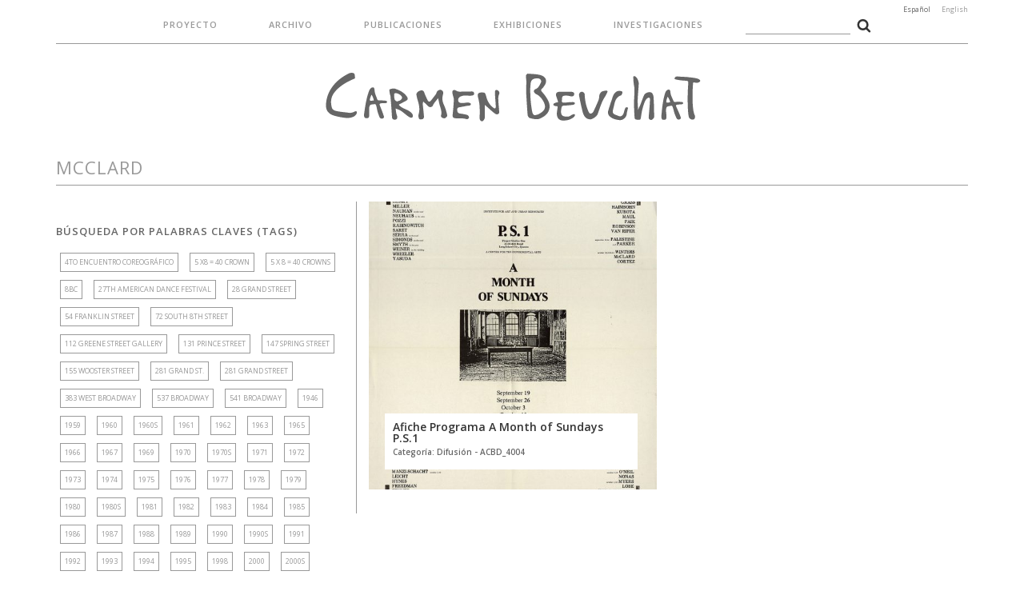

--- FILE ---
content_type: text/html; charset=UTF-8
request_url: https://carmenbeuchat.org/tema/mcclard/
body_size: 260910
content:
<!DOCTYPE HTML>
<!--[if IEMobile 7 ]><html class="no-js iem7" manifest="default.appcache?v=1"><![endif]--> 
<!--[if lt IE 7 ]><html class="no-js ie6" lang="en"><![endif]--> 
<!--[if IE 7 ]><html class="no-js ie7" lang="en"><![endif]--> 
<!--[if IE 8 ]><html class="no-js ie8" lang="en"><![endif]--> 
<!--[if (gte IE 9)|(gt IEMobile 7)|!(IEMobile)|!(IE)]><!--><html class="no-js" lang="en"><!--<![endif]-->
<head>
    <title>Carmen Beuchat - Archivo  | McClard</title>
    <meta charset="UTF-8" />
    <meta http-equiv="X-UA-Compatible" content="IE=edge,chrome=1">
    <meta name="viewport" content="width=device-width, initial-scale=1.0"><!-- Remove if you're not building a responsive site. (But then why would you do such a thing?) -->
    <link rel="stylesheet" href="https://maxcdn.bootstrapcdn.com/font-awesome/4.4.0/css/font-awesome.min.css">
    <link href="https://fonts.googleapis.com/css?family=Open+Sans:300,400,400i,600,700" rel="stylesheet">
    <link rel="stylesheet" href="https://carmenbeuchat.org/wp/wp-content/themes/carmen-beuchat-01/css/jquery.fancybox.css?v=2.1.5" type="text/css" media="screen" />
    <link rel="stylesheet" href="https://carmenbeuchat.org/wp/wp-content/themes/carmen-beuchat-01/css/bootstrap.min.css">
    <link rel="stylesheet" href="https://carmenbeuchat.org/wp/wp-content/themes/carmen-beuchat-01/css/bootstrap-theme.min.css">
    <link rel="stylesheet" href="https://carmenbeuchat.org/wp/wp-content/themes/carmen-beuchat-01/css/main.css">
    
    <link rel="pingback" href="https://carmenbeuchat.org/wp/xmlrpc.php" />
    
    <script src="https://carmenbeuchat.org/wp/wp-content/themes/carmen-beuchat-01/js/modernizr-2.6.2-respond-1.1.0.min.js"></script>
    
	<meta property="og:image" content="https://carmenbeuchat.org/wp/wp-content/uploads/2017/05/ABCD_40041-522x720.jpg" />
	<meta property="og:title" content="Afiche Programa A Month of Sundays P.S.1"/>
	<meta property="og:url" content="https://carmenbeuchat.org/archivo/afiche-programa-a-month-of-sundays-p-s-1/"/>
	<meta property="og:description" content=""/>
    
    <link rel='dns-prefetch' href='//s.w.org' />
<link rel="alternate" type="application/rss+xml" title="Carmen Beuchat &raquo; McClard RSS de la etiqueta" href="https://carmenbeuchat.org/tema/mcclard/feed/" />
		<script type="text/javascript">
			window._wpemojiSettings = {"baseUrl":"https:\/\/s.w.org\/images\/core\/emoji\/2\/72x72\/","ext":".png","svgUrl":"https:\/\/s.w.org\/images\/core\/emoji\/2\/svg\/","svgExt":".svg","source":{"concatemoji":"https:\/\/carmenbeuchat.org\/wp\/wp-includes\/js\/wp-emoji-release.min.js?ver=4.6.29"}};
			!function(e,o,t){var a,n,r;function i(e){var t=o.createElement("script");t.src=e,t.type="text/javascript",o.getElementsByTagName("head")[0].appendChild(t)}for(r=Array("simple","flag","unicode8","diversity","unicode9"),t.supports={everything:!0,everythingExceptFlag:!0},n=0;n<r.length;n++)t.supports[r[n]]=function(e){var t,a,n=o.createElement("canvas"),r=n.getContext&&n.getContext("2d"),i=String.fromCharCode;if(!r||!r.fillText)return!1;switch(r.textBaseline="top",r.font="600 32px Arial",e){case"flag":return(r.fillText(i(55356,56806,55356,56826),0,0),n.toDataURL().length<3e3)?!1:(r.clearRect(0,0,n.width,n.height),r.fillText(i(55356,57331,65039,8205,55356,57096),0,0),a=n.toDataURL(),r.clearRect(0,0,n.width,n.height),r.fillText(i(55356,57331,55356,57096),0,0),a!==n.toDataURL());case"diversity":return r.fillText(i(55356,57221),0,0),a=(t=r.getImageData(16,16,1,1).data)[0]+","+t[1]+","+t[2]+","+t[3],r.fillText(i(55356,57221,55356,57343),0,0),a!=(t=r.getImageData(16,16,1,1).data)[0]+","+t[1]+","+t[2]+","+t[3];case"simple":return r.fillText(i(55357,56835),0,0),0!==r.getImageData(16,16,1,1).data[0];case"unicode8":return r.fillText(i(55356,57135),0,0),0!==r.getImageData(16,16,1,1).data[0];case"unicode9":return r.fillText(i(55358,56631),0,0),0!==r.getImageData(16,16,1,1).data[0]}return!1}(r[n]),t.supports.everything=t.supports.everything&&t.supports[r[n]],"flag"!==r[n]&&(t.supports.everythingExceptFlag=t.supports.everythingExceptFlag&&t.supports[r[n]]);t.supports.everythingExceptFlag=t.supports.everythingExceptFlag&&!t.supports.flag,t.DOMReady=!1,t.readyCallback=function(){t.DOMReady=!0},t.supports.everything||(a=function(){t.readyCallback()},o.addEventListener?(o.addEventListener("DOMContentLoaded",a,!1),e.addEventListener("load",a,!1)):(e.attachEvent("onload",a),o.attachEvent("onreadystatechange",function(){"complete"===o.readyState&&t.readyCallback()})),(a=t.source||{}).concatemoji?i(a.concatemoji):a.wpemoji&&a.twemoji&&(i(a.twemoji),i(a.wpemoji)))}(window,document,window._wpemojiSettings);
		</script>
		<style type="text/css">
img.wp-smiley,
img.emoji {
	display: inline !important;
	border: none !important;
	box-shadow: none !important;
	height: 1em !important;
	width: 1em !important;
	margin: 0 .07em !important;
	vertical-align: -0.1em !important;
	background: none !important;
	padding: 0 !important;
}
</style>
<link rel='https://api.w.org/' href='https://carmenbeuchat.org/wp-json/' />
<link rel="EditURI" type="application/rsd+xml" title="RSD" href="https://carmenbeuchat.org/wp/xmlrpc.php?rsd" />
<link rel="wlwmanifest" type="application/wlwmanifest+xml" href="https://carmenbeuchat.org/wp/wp-includes/wlwmanifest.xml" /> 
<meta name="generator" content="WordPress 4.6.29" />
<style type="text/css">
.qtranxs_flag_es {background-image: url(https://carmenbeuchat.org/wp/wp-content/plugins/qtranslate-x/flags/es.png); background-repeat: no-repeat;}
.qtranxs_flag_en {background-image: url(https://carmenbeuchat.org/wp/wp-content/plugins/qtranslate-x/flags/gb.png); background-repeat: no-repeat;}
</style>
<link hreflang="es" href="https://carmenbeuchat.org/es/tema/mcclard/" rel="alternate" />
<link hreflang="en" href="https://carmenbeuchat.org/en/tema/mcclard/" rel="alternate" />
<link hreflang="x-default" href="https://carmenbeuchat.org/tema/mcclard/" rel="alternate" />
<meta name="generator" content="qTranslate-X 3.4.6.8" />
</head>
<body class="archive tag tag-mcclard tag-606">

<header>
	<div class="container">
    	<div class="row">
        	<div class="col-lg-12 col-md-12 col-sm-12 col-xs-12">
            <ul class="menu-desktop">
                        <li class="page_item page-item-5"><a href="https://carmenbeuchat.org/proyecto/">Proyecto</a></li>
            	<li class="cat-item cat-item-1"><a href="https://carmenbeuchat.org/archivos/archivo/" >Archivo</a>
</li>
				<li class="cat-item cat-item-8"><a href="https://carmenbeuchat.org/archivos/publicaciones/" >Publicaciones</a>
</li>
            	<li class="cat-item cat-item-9"><a href="https://carmenbeuchat.org/archivos/exhibiciones/" >Exhibiciones</a>
</li>
            	<li class="cat-item cat-item-11"><a href="https://carmenbeuchat.org/archivos/investigaciones/" >Investigaciones</a>
</li>
            <li><form role="search" method="get" id="searchform"
    class="searchform" action="https://carmenbeuchat.org/">
    <div>
        <label class="screen-reader-text" for="s"></label>
        <input type="text" value="" name="s" id="s" />
        <input type="hidden" name="cat" id="cat" value="1" />
        <input type="image" id="searchsubmit" src="https://carmenbeuchat.org/wp/wp-content/themes/carmen-beuchat-01/img/search.png"
            value="Buscar" />
    </div>
</form></li>
            </ul>
    		<h1><a href="https://carmenbeuchat.org">Carmen Beuchat</a></h1>
            
<ul class="language-chooser language-chooser-text qtranxs_language_chooser" id="qtranslate-chooser">
<li class="lang-es active"><a href="https://carmenbeuchat.org/es/tema/mcclard/" hreflang="es" title="Español (es)" class="qtranxs_text qtranxs_text_es"><span>Español</span></a></li>
<li class="lang-en"><a href="https://carmenbeuchat.org/en/tema/mcclard/" hreflang="en" title="English (en)" class="qtranxs_text qtranxs_text_en"><span>English</span></a></li>
</ul><div class="qtranxs_widget_end"></div>
    		</div>
    	</div>
    </div>
<div class="search-mobile">
    <div class="container">
        <div class="row">
        <div class="col-lg-12 col-md-12 col-sm-12 col-xs-12">
        <form role="search" method="get" id="searchform"
    class="searchform" action="https://carmenbeuchat.org/">
    <div>
        <label class="screen-reader-text" for="s"></label>
        <input type="text" value="" name="s" id="s" />
        <input type="hidden" name="cat" id="cat" value="1" />
        <input type="image" id="searchsubmit" src="https://carmenbeuchat.org/wp/wp-content/themes/carmen-beuchat-01/img/search.png"
            value="Buscar" />
    </div>
</form>        </div>
        </div>
    </div>
</div>    
</header>
    <a id="boton-abre-menu" class="btn-top-menu"><i class="fa fa-bars" aria-hidden="true"></i></a>
    <a id="boton-cerrar-menu" class="btn-top-menu" style="display:none;"><i class="fa fa-bars" aria-hidden="true"></i></a>
    
<div class="menu-mobile">
	<ul>
                        <li class="page_item page-item-5"><a href="https://carmenbeuchat.org/proyecto/">Proyecto</a></li>
            	<li class="cat-item cat-item-1"><a href="https://carmenbeuchat.org/archivos/archivo/" >Archivo</a>
</li>
				<li class="cat-item cat-item-8"><a href="https://carmenbeuchat.org/archivos/publicaciones/" >Publicaciones</a>
</li>
            	<li class="cat-item cat-item-9"><a href="https://carmenbeuchat.org/archivos/exhibiciones/" >Exhibiciones</a>
</li>
            	<li class="cat-item cat-item-11"><a href="https://carmenbeuchat.org/archivos/investigaciones/" >Investigaciones</a>
</li>
    </ul>
    
<ul class="language-chooser language-chooser-text qtranxs_language_chooser" id="qtranslate-chooser">
<li class="lang-es active"><a href="https://carmenbeuchat.org/es/tema/mcclard/" hreflang="es" title="Español (es)" class="qtranxs_text qtranxs_text_es"><span>Español</span></a></li>
<li class="lang-en"><a href="https://carmenbeuchat.org/en/tema/mcclard/" hreflang="en" title="English (en)" class="qtranxs_text qtranxs_text_en"><span>English</span></a></li>
</ul><div class="qtranxs_widget_end"></div>
</div>
<div class="content-container">
	<div class="container">
    	<div class="row">
<div class="col-lg-12 col-md-12 col-sm-12 col-xs-12">
	<h2>McClard</h2>
</div>

<div class="col-lg-8 col-md-9 col-lg-push-4 col-md-push-3 col-sm-12 col-xs-12 content">
	<div class="row">
			<div class="col-lg-6 col-md-6 col-sm-12 col-xs-12">
        	<div class="repeat-category">
			<a href="https://carmenbeuchat.org/archivo/afiche-programa-a-month-of-sundays-p-s-1/" title="Afiche Programa A Month of Sundays P.S.1" rel="bookmark" style="background-image:url(https://carmenbeuchat.org/wp/wp-content/uploads/2017/05/ABCD_40041-522x720.jpg )">
			<h3>Afiche Programa A Month of Sundays P.S.1            <span>Categor&iacute;a: Difusión - ACBD_4004</span>
            </h3>
            </a>
            </div>
		</div>
	    </div>
</div>

<div class="col-lg-4 col-md-3 col-lg-pull-8 col-md-pull-9 col-sm-12 col-xs-12 sidebar">
	    <h3>Búsqueda por Palabras Claves (Tags)</h3>
    <div class="container-tag-cloud">
		<a href='https://carmenbeuchat.org/tema/4to-encuentro-coreografico/' class='tag-link-1206 tag-link-position-1' title='1 tema' style='font-size: 9px;'>4to Encuentro Coreográfico</a>
<a href='https://carmenbeuchat.org/tema/5-x8-40-crown/' class='tag-link-1408 tag-link-position-2' title='1 tema' style='font-size: 9px;'>5 x8 = 40 Crown</a>
<a href='https://carmenbeuchat.org/tema/5-x-8-40-crowns/' class='tag-link-1055 tag-link-position-3' title='1 tema' style='font-size: 9px;'>5 x 8 = 40 Crowns</a>
<a href='https://carmenbeuchat.org/tema/8bc/' class='tag-link-403 tag-link-position-4' title='1 tema' style='font-size: 9px;'>8BC</a>
<a href='https://carmenbeuchat.org/tema/27th-american-dance-festival/' class='tag-link-409 tag-link-position-5' title='2 temas' style='font-size: 9px;'>27th American Dance Festival</a>
<a href='https://carmenbeuchat.org/tema/28-grand-street/' class='tag-link-1283 tag-link-position-6' title='1 tema' style='font-size: 9px;'>28 Grand Street</a>
<a href='https://carmenbeuchat.org/tema/54-franklin-street/' class='tag-link-1048 tag-link-position-7' title='1 tema' style='font-size: 9px;'>54 Franklin Street</a>
<a href='https://carmenbeuchat.org/tema/72-south-8th-street/' class='tag-link-1270 tag-link-position-8' title='1 tema' style='font-size: 9px;'>72 South 8th Street</a>
<a href='https://carmenbeuchat.org/tema/112-greene-street-gallery/' class='tag-link-43 tag-link-position-9' title='6 temas' style='font-size: 9px;'>112 Greene Street Gallery</a>
<a href='https://carmenbeuchat.org/tema/131-prince-street/' class='tag-link-1002 tag-link-position-10' title='1 tema' style='font-size: 9px;'>131 Prince Street</a>
<a href='https://carmenbeuchat.org/tema/147-spring-street/' class='tag-link-1015 tag-link-position-11' title='2 temas' style='font-size: 9px;'>147 Spring Street</a>
<a href='https://carmenbeuchat.org/tema/155-wooster-street/' class='tag-link-999 tag-link-position-12' title='2 temas' style='font-size: 9px;'>155 Wooster Street</a>
<a href='https://carmenbeuchat.org/tema/281-grand-st/' class='tag-link-51 tag-link-position-13' title='2 temas' style='font-size: 9px;'>281 Grand St.</a>
<a href='https://carmenbeuchat.org/tema/281-grand-street/' class='tag-link-952 tag-link-position-14' title='1 tema' style='font-size: 9px;'>281 Grand Street</a>
<a href='https://carmenbeuchat.org/tema/383-west-broadway/' class='tag-link-1288 tag-link-position-15' title='1 tema' style='font-size: 9px;'>383 West Broadway</a>
<a href='https://carmenbeuchat.org/tema/537-broadway/' class='tag-link-1284 tag-link-position-16' title='2 temas' style='font-size: 9px;'>537 Broadway</a>
<a href='https://carmenbeuchat.org/tema/541-broadway/' class='tag-link-367 tag-link-position-17' title='3 temas' style='font-size: 9px;'>541 Broadway</a>
<a href='https://carmenbeuchat.org/tema/1946/' class='tag-link-158 tag-link-position-18' title='1 tema' style='font-size: 9px;'>1946</a>
<a href='https://carmenbeuchat.org/tema/1959/' class='tag-link-166 tag-link-position-19' title='2 temas' style='font-size: 9px;'>1959</a>
<a href='https://carmenbeuchat.org/tema/1960/' class='tag-link-167 tag-link-position-20' title='1 tema' style='font-size: 9px;'>1960</a>
<a href='https://carmenbeuchat.org/tema/1960s/' class='tag-link-222 tag-link-position-21' title='2 temas' style='font-size: 9px;'>1960s</a>
<a href='https://carmenbeuchat.org/tema/1961/' class='tag-link-171 tag-link-position-22' title='2 temas' style='font-size: 9px;'>1961</a>
<a href='https://carmenbeuchat.org/tema/1962/' class='tag-link-58 tag-link-position-23' title='1 tema' style='font-size: 9px;'>1962</a>
<a href='https://carmenbeuchat.org/tema/1963/' class='tag-link-1470 tag-link-position-24' title='1 tema' style='font-size: 9px;'>1963</a>
<a href='https://carmenbeuchat.org/tema/1965/' class='tag-link-223 tag-link-position-25' title='6 temas' style='font-size: 9px;'>1965</a>
<a href='https://carmenbeuchat.org/tema/1966/' class='tag-link-59 tag-link-position-26' title='7 temas' style='font-size: 9px;'>1966</a>
<a href='https://carmenbeuchat.org/tema/1967/' class='tag-link-793 tag-link-position-27' title='5 temas' style='font-size: 9px;'>1967</a>
<a href='https://carmenbeuchat.org/tema/1969/' class='tag-link-207 tag-link-position-28' title='2 temas' style='font-size: 9px;'>1969</a>
<a href='https://carmenbeuchat.org/tema/1970/' class='tag-link-854 tag-link-position-29' title='1 tema' style='font-size: 9px;'>1970</a>
<a href='https://carmenbeuchat.org/tema/1970s/' class='tag-link-499 tag-link-position-30' title='4 temas' style='font-size: 9px;'>1970s</a>
<a href='https://carmenbeuchat.org/tema/1971/' class='tag-link-548 tag-link-position-31' title='2 temas' style='font-size: 9px;'>1971</a>
<a href='https://carmenbeuchat.org/tema/1972/' class='tag-link-251 tag-link-position-32' title='6 temas' style='font-size: 9px;'>1972</a>
<a href='https://carmenbeuchat.org/tema/1973/' class='tag-link-190 tag-link-position-33' title='8 temas' style='font-size: 9px;'>1973</a>
<a href='https://carmenbeuchat.org/tema/1974/' class='tag-link-82 tag-link-position-34' title='15 temas' style='font-size: 9px;'>1974</a>
<a href='https://carmenbeuchat.org/tema/1975/' class='tag-link-50 tag-link-position-35' title='16 temas' style='font-size: 9px;'>1975</a>
<a href='https://carmenbeuchat.org/tema/1976/' class='tag-link-310 tag-link-position-36' title='8 temas' style='font-size: 9px;'>1976</a>
<a href='https://carmenbeuchat.org/tema/1977/' class='tag-link-374 tag-link-position-37' title='3 temas' style='font-size: 9px;'>1977</a>
<a href='https://carmenbeuchat.org/tema/1978/' class='tag-link-91 tag-link-position-38' title='4 temas' style='font-size: 9px;'>1978</a>
<a href='https://carmenbeuchat.org/tema/1979/' class='tag-link-54 tag-link-position-39' title='3 temas' style='font-size: 9px;'>1979</a>
<a href='https://carmenbeuchat.org/tema/1980/' class='tag-link-284 tag-link-position-40' title='9 temas' style='font-size: 9px;'>1980</a>
<a href='https://carmenbeuchat.org/tema/1980s/' class='tag-link-230 tag-link-position-41' title='11 temas' style='font-size: 9px;'>1980s</a>
<a href='https://carmenbeuchat.org/tema/1981/' class='tag-link-199 tag-link-position-42' title='6 temas' style='font-size: 9px;'>1981</a>
<a href='https://carmenbeuchat.org/tema/1982/' class='tag-link-57 tag-link-position-43' title='4 temas' style='font-size: 9px;'>1982</a>
<a href='https://carmenbeuchat.org/tema/1983/' class='tag-link-119 tag-link-position-44' title='11 temas' style='font-size: 9px;'>1983</a>
<a href='https://carmenbeuchat.org/tema/1984/' class='tag-link-408 tag-link-position-45' title='1 tema' style='font-size: 9px;'>1984</a>
<a href='https://carmenbeuchat.org/tema/1985/' class='tag-link-93 tag-link-position-46' title='13 temas' style='font-size: 9px;'>1985</a>
<a href='https://carmenbeuchat.org/tema/1986/' class='tag-link-1280 tag-link-position-47' title='2 temas' style='font-size: 9px;'>1986</a>
<a href='https://carmenbeuchat.org/tema/1987/' class='tag-link-103 tag-link-position-48' title='7 temas' style='font-size: 9px;'>1987</a>
<a href='https://carmenbeuchat.org/tema/1988/' class='tag-link-497 tag-link-position-49' title='5 temas' style='font-size: 9px;'>1988</a>
<a href='https://carmenbeuchat.org/tema/1989/' class='tag-link-504 tag-link-position-50' title='1 tema' style='font-size: 9px;'>1989</a>
<a href='https://carmenbeuchat.org/tema/1990/' class='tag-link-274 tag-link-position-51' title='6 temas' style='font-size: 9px;'>1990</a>
<a href='https://carmenbeuchat.org/tema/1990s/' class='tag-link-496 tag-link-position-52' title='8 temas' style='font-size: 9px;'>1990s</a>
<a href='https://carmenbeuchat.org/tema/1991/' class='tag-link-115 tag-link-position-53' title='6 temas' style='font-size: 9px;'>1991</a>
<a href='https://carmenbeuchat.org/tema/1992/' class='tag-link-240 tag-link-position-54' title='4 temas' style='font-size: 9px;'>1992</a>
<a href='https://carmenbeuchat.org/tema/1993/' class='tag-link-71 tag-link-position-55' title='2 temas' style='font-size: 9px;'>1993</a>
<a href='https://carmenbeuchat.org/tema/1994/' class='tag-link-72 tag-link-position-56' title='2 temas' style='font-size: 9px;'>1994</a>
<a href='https://carmenbeuchat.org/tema/1995/' class='tag-link-331 tag-link-position-57' title='3 temas' style='font-size: 9px;'>1995</a>
<a href='https://carmenbeuchat.org/tema/1998/' class='tag-link-1162 tag-link-position-58' title='1 tema' style='font-size: 9px;'>1998</a>
<a href='https://carmenbeuchat.org/tema/2000/' class='tag-link-948 tag-link-position-59' title='1 tema' style='font-size: 9px;'>2000</a>
<a href='https://carmenbeuchat.org/tema/2000s/' class='tag-link-350 tag-link-position-60' title='1 tema' style='font-size: 9px;'>2000s</a>
<a href='https://carmenbeuchat.org/tema/2004/' class='tag-link-1204 tag-link-position-61' title='1 tema' style='font-size: 9px;'>2004</a>
<a href='https://carmenbeuchat.org/tema/2005/' class='tag-link-841 tag-link-position-62' title='1 tema' style='font-size: 9px;'>2005</a>
<a href='https://carmenbeuchat.org/tema/2010/' class='tag-link-338 tag-link-position-63' title='1 tema' style='font-size: 9px;'>2010</a>
<a href='https://carmenbeuchat.org/tema/2015/' class='tag-link-647 tag-link-position-64' title='1 tema' style='font-size: 9px;'>2015</a>
<a href='https://carmenbeuchat.org/tema/2016/' class='tag-link-1549 tag-link-position-65' title='4 temas' style='font-size: 9px;'>2016</a>
<a href='https://carmenbeuchat.org/tema/a-leroy/' class='tag-link-401 tag-link-position-66' title='1 tema' style='font-size: 9px;'>A. Leroy</a>
<a href='https://carmenbeuchat.org/tema/a-oyarzun/' class='tag-link-1349 tag-link-position-67' title='1 tema' style='font-size: 9px;'>A. Oyarzun</a>
<a href='https://carmenbeuchat.org/tema/accumulation/' class='tag-link-879 tag-link-position-68' title='3 temas' style='font-size: 9px;'>Accumulation</a>
<a href='https://carmenbeuchat.org/tema/a-clear-space/' class='tag-link-292 tag-link-position-69' title='3 temas' style='font-size: 9px;'>A Clear Space</a>
<a href='https://carmenbeuchat.org/tema/a-dance-program/' class='tag-link-640 tag-link-position-70' title='1 tema' style='font-size: 9px;'>A Dance Program</a>
<a href='https://carmenbeuchat.org/tema/a-death-in-the-ricefield/' class='tag-link-965 tag-link-position-71' title='1 tema' style='font-size: 9px;'>A death in the ricefield</a>
<a href='https://carmenbeuchat.org/tema/a-discussion-of-the-vicissitudes-of-time-under-a-pine-tree/' class='tag-link-672 tag-link-position-72' title='1 tema' style='font-size: 9px;'>A Discussion of the Vicissitudes of Time Under a Pine Tree</a>
<a href='https://carmenbeuchat.org/tema/adriana-leiva/' class='tag-link-1361 tag-link-position-73' title='1 tema' style='font-size: 9px;'>Adriana Leiva</a>
<a href='https://carmenbeuchat.org/tema/adrian-gaete/' class='tag-link-174 tag-link-position-74' title='1 tema' style='font-size: 9px;'>Adrián Gaete</a>
<a href='https://carmenbeuchat.org/tema/afiche/' class='tag-link-132 tag-link-position-75' title='65 temas' style='font-size: 9px;'>Afiche</a>
<a href='https://carmenbeuchat.org/tema/agathe-bioules/' class='tag-link-1896 tag-link-position-76' title='1 tema' style='font-size: 9px;'>Agathe Bioules</a>
<a href='https://carmenbeuchat.org/tema/agathe-gommet/' class='tag-link-1409 tag-link-position-77' title='1 tema' style='font-size: 9px;'>Agathe Gommet</a>
<a href='https://carmenbeuchat.org/tema/agresion/' class='tag-link-925 tag-link-position-78' title='2 temas' style='font-size: 9px;'>Agresion</a>
<a href='https://carmenbeuchat.org/tema/agrupacion-folklorica-chilena/' class='tag-link-1830 tag-link-position-79' title='1 tema' style='font-size: 9px;'>Agrupación Folklórica chilena</a>
<a href='https://carmenbeuchat.org/tema/alan-m-kriegsman/' class='tag-link-1911 tag-link-position-80' title='1 tema' style='font-size: 9px;'>Alan M. Kriegsman</a>
<a href='https://carmenbeuchat.org/tema/alan-saret/' class='tag-link-588 tag-link-position-81' title='1 tema' style='font-size: 9px;'>Alan Saret</a>
<a href='https://carmenbeuchat.org/tema/alejandra-lara/' class='tag-link-1862 tag-link-position-82' title='1 tema' style='font-size: 9px;'>Alejandra Lara</a>
<a href='https://carmenbeuchat.org/tema/alejandra-pascual/' class='tag-link-1807 tag-link-position-83' title='1 tema' style='font-size: 9px;'>Alejandra Pascual</a>
<a href='https://carmenbeuchat.org/tema/alejandro-ramos/' class='tag-link-241 tag-link-position-84' title='4 temas' style='font-size: 9px;'>Alejandro Ramos</a>
<a href='https://carmenbeuchat.org/tema/alexei-haieff/' class='tag-link-471 tag-link-position-85' title='1 tema' style='font-size: 9px;'>Alexei Haieff</a>
<a href='https://carmenbeuchat.org/tema/alex-katz/' class='tag-link-467 tag-link-position-86' title='1 tema' style='font-size: 9px;'>Alex Katz</a>
<a href='https://carmenbeuchat.org/tema/alex-roshuk/' class='tag-link-280 tag-link-position-87' title='3 temas' style='font-size: 9px;'>Alex Roshuk</a>
<a href='https://carmenbeuchat.org/tema/alfonso-barrios/' class='tag-link-73 tag-link-position-88' title='1 tema' style='font-size: 9px;'>Alfonso Barrios</a>
<a href='https://carmenbeuchat.org/tema/alfonso-unane/' class='tag-link-918 tag-link-position-89' title='2 temas' style='font-size: 9px;'>Alfonso Unane</a>
<a href='https://carmenbeuchat.org/tema/alfonso-unanue/' class='tag-link-812 tag-link-position-90' title='2 temas' style='font-size: 9px;'>Alfonso Unanue</a>
<a href='https://carmenbeuchat.org/tema/alfred-fraeger/' class='tag-link-1881 tag-link-position-91' title='1 tema' style='font-size: 9px;'>Alfred Fraeger</a>
<a href='https://carmenbeuchat.org/tema/alfredo-rates/' class='tag-link-1213 tag-link-position-92' title='1 tema' style='font-size: 9px;'>Alfredo Rates</a>
<a href='https://carmenbeuchat.org/tema/alison-hartman/' class='tag-link-1295 tag-link-position-93' title='1 tema' style='font-size: 9px;'>Alison Hartman</a>
<a href='https://carmenbeuchat.org/tema/alison-knowles/' class='tag-link-1079 tag-link-position-94' title='1 tema' style='font-size: 9px;'>Alison Knowles</a>
<a href='https://carmenbeuchat.org/tema/allen-sekula/' class='tag-link-2089 tag-link-position-95' title='1 tema' style='font-size: 9px;'>Allen Sekula</a>
<a href='https://carmenbeuchat.org/tema/alma-mater/' class='tag-link-297 tag-link-position-96' title='7 temas' style='font-size: 9px;'>Alma Mater</a>
<a href='https://carmenbeuchat.org/tema/alton-taylor/' class='tag-link-380 tag-link-position-97' title='1 tema' style='font-size: 9px;'>Alton Taylor</a>
<a href='https://carmenbeuchat.org/tema/alvin-lucier/' class='tag-link-1044 tag-link-position-98' title='1 tema' style='font-size: 9px;'>Alvin Lucier</a>
<a href='https://carmenbeuchat.org/tema/amacher/' class='tag-link-620 tag-link-position-99' title='1 tema' style='font-size: 9px;'>Amacher</a>
<a href='https://carmenbeuchat.org/tema/amanda-j-klein/' class='tag-link-1404 tag-link-position-100' title='1 tema' style='font-size: 9px;'>Amanda J. Klein</a>
<a href='https://carmenbeuchat.org/tema/amico/' class='tag-link-619 tag-link-position-101' title='1 tema' style='font-size: 9px;'>Amico</a>
<a href='https://carmenbeuchat.org/tema/a-month-of-sundays/' class='tag-link-578 tag-link-position-102' title='1 tema' style='font-size: 9px;'>A month of Sundays</a>
<a href='https://carmenbeuchat.org/tema/anabella-roldan/' class='tag-link-1860 tag-link-position-103' title='1 tema' style='font-size: 9px;'>Anabella Roldán</a>
<a href='https://carmenbeuchat.org/tema/ana-huerta/' class='tag-link-846 tag-link-position-104' title='1 tema' style='font-size: 9px;'>Ana Huerta</a>
<a href='https://carmenbeuchat.org/tema/ana-maria-le-guen/' class='tag-link-850 tag-link-position-105' title='1 tema' style='font-size: 9px;'>Ana María Le Guen</a>
<a href='https://carmenbeuchat.org/tema/ana-maria-palma/' class='tag-link-910 tag-link-position-106' title='1 tema' style='font-size: 9px;'>Ana María Palma</a>
<a href='https://carmenbeuchat.org/tema/anand-patole/' class='tag-link-1023 tag-link-position-107' title='1 tema' style='font-size: 9px;'>Anand Patole</a>
<a href='https://carmenbeuchat.org/tema/andanzas/' class='tag-link-1132 tag-link-position-108' title='1 tema' style='font-size: 9px;'>Andanzas</a>
<a href='https://carmenbeuchat.org/tema/andrea-gutierrez/' class='tag-link-1151 tag-link-position-109' title='1 tema' style='font-size: 9px;'>Andrea Gutiérrez</a>
<a href='https://carmenbeuchat.org/tema/andre-morain/' class='tag-link-1476 tag-link-position-110' title='1 tema' style='font-size: 9px;'>André Morain</a>
<a href='https://carmenbeuchat.org/tema/andres-del-bosque/' class='tag-link-1821 tag-link-position-111' title='1 tema' style='font-size: 9px;'>Andrés del Bosque</a>
<a href='https://carmenbeuchat.org/tema/andres-perez/' class='tag-link-1211 tag-link-position-112' title='1 tema' style='font-size: 9px;'>Andrés Pérez</a>
<a href='https://carmenbeuchat.org/tema/andy-levinson/' class='tag-link-1557 tag-link-position-113' title='1 tema' style='font-size: 9px;'>Andy Levinson</a>
<a href='https://carmenbeuchat.org/tema/andy-mann/' class='tag-link-1013 tag-link-position-114' title='2 temas' style='font-size: 9px;'>Andy Mann</a>
<a href='https://carmenbeuchat.org/tema/andy-mannik/' class='tag-link-2088 tag-link-position-115' title='1 tema' style='font-size: 9px;'>Andy Mannik</a>
<a href='https://carmenbeuchat.org/tema/an-evening-of-continuous-sound-forms/' class='tag-link-1106 tag-link-position-116' title='1 tema' style='font-size: 9px;'>an evening of continuous sound forms</a>
<a href='https://carmenbeuchat.org/tema/anichini-gallery/' class='tag-link-446 tag-link-position-117' title='1 tema' style='font-size: 9px;'>Anichini Gallery</a>
<a href='https://carmenbeuchat.org/tema/an-invisible-field-of-ultrasonic-waves/' class='tag-link-752 tag-link-position-118' title='1 tema' style='font-size: 9px;'>An Invisible Field of Ultrasonic Waves</a>
<a href='https://carmenbeuchat.org/tema/anita-reeves/' class='tag-link-1922 tag-link-position-119' title='1 tema' style='font-size: 9px;'>Anita Reeves</a>
<a href='https://carmenbeuchat.org/tema/anita-vela/' class='tag-link-1808 tag-link-position-120' title='1 tema' style='font-size: 9px;'>Anita Vela</a>
<a href='https://carmenbeuchat.org/tema/ann-danoff/' class='tag-link-1591 tag-link-position-121' title='1 tema' style='font-size: 9px;'>Ann Danoff</a>
<a href='https://carmenbeuchat.org/tema/anne-kim-letri/' class='tag-link-1897 tag-link-position-122' title='1 tema' style='font-size: 9px;'>Anne-Kim Letri</a>
<a href='https://carmenbeuchat.org/tema/anne-marie-wels/' class='tag-link-304 tag-link-position-123' title='1 tema' style='font-size: 9px;'>Anne Marie Wels</a>
<a href='https://carmenbeuchat.org/tema/anne-marie-welsh/' class='tag-link-1693 tag-link-position-124' title='1 tema' style='font-size: 9px;'>Anne Marie Welsh</a>
<a href='https://carmenbeuchat.org/tema/ant-farm/' class='tag-link-2085 tag-link-position-125' title='1 tema' style='font-size: 9px;'>Ant Farm</a>
<a href='https://carmenbeuchat.org/tema/antonio-henriquez/' class='tag-link-425 tag-link-position-126' title='1 tema' style='font-size: 9px;'>Antonio Henriquez</a>
<a href='https://carmenbeuchat.org/tema/antonio-larrosa/' class='tag-link-1832 tag-link-position-127' title='1 tema' style='font-size: 9px;'>Antonio Larrosa</a>
<a href='https://carmenbeuchat.org/tema/anuario/' class='tag-link-2083 tag-link-position-128' title='1 tema' style='font-size: 9px;'>Anuario</a>
<a href='https://carmenbeuchat.org/tema/anya-allister/' class='tag-link-650 tag-link-position-129' title='3 temas' style='font-size: 9px;'>Anya Allister</a>
<a href='https://carmenbeuchat.org/tema/apuntes/' class='tag-link-333 tag-link-position-130' title='4 temas' style='font-size: 9px;'>Apuntes</a>
<a href='https://carmenbeuchat.org/tema/arabesque-magazine/' class='tag-link-1696 tag-link-position-131' title='1 tema' style='font-size: 9px;'>Arabesque Magazine</a>
<a href='https://carmenbeuchat.org/tema/ara-fitzgerald/' class='tag-link-1592 tag-link-position-132' title='1 tema' style='font-size: 9px;'>Ara Fitzgerald</a>
<a href='https://carmenbeuchat.org/tema/archive/' class='tag-link-2001 tag-link-position-133' title='1 tema' style='font-size: 9px;'>Archive</a>
<a href='https://carmenbeuchat.org/tema/archivo/' class='tag-link-2000 tag-link-position-134' title='1 tema' style='font-size: 9px;'>Archivo</a>
<a href='https://carmenbeuchat.org/tema/argentina-torre/' class='tag-link-776 tag-link-position-135' title='4 temas' style='font-size: 9px;'>Argentina Torre</a>
<a href='https://carmenbeuchat.org/tema/art/' class='tag-link-1130 tag-link-position-136' title='1 tema' style='font-size: 9px;'>Art</a>
<a href='https://carmenbeuchat.org/tema/arte/' class='tag-link-1114 tag-link-position-137' title='1 tema' style='font-size: 9px;'>arte</a>
<a href='https://carmenbeuchat.org/tema/article/' class='tag-link-769 tag-link-position-138' title='4 temas' style='font-size: 9px;'>Article</a>
<a href='https://carmenbeuchat.org/tema/artist-and-resources/' class='tag-link-1878 tag-link-position-139' title='1 tema' style='font-size: 9px;'>Artist and Resources</a>
<a href='https://carmenbeuchat.org/tema/artistic-sheet/' class='tag-link-763 tag-link-position-140' title='1 tema' style='font-size: 9px;'>Artistic Sheet</a>
<a href='https://carmenbeuchat.org/tema/artists-resources/' class='tag-link-935 tag-link-position-141' title='1 tema' style='font-size: 9px;'>Artists &amp; Resources</a>
<a href='https://carmenbeuchat.org/tema/artists-resources-inc/' class='tag-link-936 tag-link-position-142' title='1 tema' style='font-size: 9px;'>Artists &amp; Resources Inc.</a>
<a href='https://carmenbeuchat.org/tema/artists-and-resources-inc/' class='tag-link-281 tag-link-position-143' title='8 temas' style='font-size: 9px;'>Artists and Resources Inc.</a>
<a href='https://carmenbeuchat.org/tema/artists-space/' class='tag-link-998 tag-link-position-144' title='2 temas' style='font-size: 9px;'>Artists Space</a>
<a href='https://carmenbeuchat.org/tema/artistst-and-resources-inc/' class='tag-link-1901 tag-link-position-145' title='1 tema' style='font-size: 9px;'>Artistst and Resources Inc.</a>
<a href='https://carmenbeuchat.org/tema/articulo/' class='tag-link-768 tag-link-position-146' title='4 temas' style='font-size: 9px;'>Artículo</a>
<a href='https://carmenbeuchat.org/tema/astrid-ellicker/' class='tag-link-1773 tag-link-position-147' title='2 temas' style='font-size: 9px;'>Astrid Ellicker</a>
<a href='https://carmenbeuchat.org/tema/astrid-llicker/' class='tag-link-1804 tag-link-position-148' title='1 tema' style='font-size: 9px;'>Astrid Llicker</a>
<a href='https://carmenbeuchat.org/tema/atmospheric-radiation/' class='tag-link-751 tag-link-position-149' title='1 tema' style='font-size: 9px;'>Atmospheric Radiation</a>
<a href='https://carmenbeuchat.org/tema/a-tower/' class='tag-link-1467 tag-link-position-150' title='1 tema' style='font-size: 9px;'>A Tower</a>
<a href='https://carmenbeuchat.org/tema/audiovisual/' class='tag-link-285 tag-link-position-151' title='3 temas' style='font-size: 9px;'>Audiovisual</a>
<a href='https://carmenbeuchat.org/tema/augustin/' class='tag-link-1168 tag-link-position-152' title='1 tema' style='font-size: 9px;'>Augustin</a>
<a href='https://carmenbeuchat.org/tema/ausencia-encarnada/' class='tag-link-2008 tag-link-position-153' title='1 tema' style='font-size: 9px;'>Ausencia Encarnada</a>
<a href='https://carmenbeuchat.org/tema/avalanche/' class='tag-link-863 tag-link-position-154' title='1 tema' style='font-size: 9px;'>Avalanche</a>
<a href='https://carmenbeuchat.org/tema/babette-mangolte/' class='tag-link-512 tag-link-position-155' title='1 tema' style='font-size: 9px;'>Babette Mangolte</a>
<a href='https://carmenbeuchat.org/tema/babette-mongolte/' class='tag-link-1462 tag-link-position-156' title='1 tema' style='font-size: 9px;'>Babette Mongolte</a>
<a href='https://carmenbeuchat.org/tema/bach-variation/' class='tag-link-1051 tag-link-position-157' title='3 temas' style='font-size: 9px;'>Bach Variation</a>
<a href='https://carmenbeuchat.org/tema/bach-variations/' class='tag-link-345 tag-link-position-158' title='3 temas' style='font-size: 9px;'>Bach Variations</a>
<a href='https://carmenbeuchat.org/tema/bach-variations-1/' class='tag-link-298 tag-link-position-159' title='5 temas' style='font-size: 9px;'>Bach Variations 1</a>
<a href='https://carmenbeuchat.org/tema/bafusach/' class='tag-link-1834 tag-link-position-160' title='1 tema' style='font-size: 9px;'>Bafusach</a>
<a href='https://carmenbeuchat.org/tema/balca/' class='tag-link-220 tag-link-position-161' title='4 temas' style='font-size: 9px;'>Balca</a>
<a href='https://carmenbeuchat.org/tema/ballet-nacional-chileno/' class='tag-link-665 tag-link-position-162' title='3 temas' style='font-size: 9px;'>Ballet Nacional Chileno</a>
<a href='https://carmenbeuchat.org/tema/banco-central/' class='tag-link-916 tag-link-position-163' title='1 tema' style='font-size: 9px;'>Banco Central</a>
<a href='https://carmenbeuchat.org/tema/banco-ohiggins/' class='tag-link-898 tag-link-position-164' title='1 tema' style='font-size: 9px;'>Banco O´Higgins</a>
<a href='https://carmenbeuchat.org/tema/barbara-allen/' class='tag-link-400 tag-link-position-165' title='1 tema' style='font-size: 9px;'>Barbara Allen</a>
<a href='https://carmenbeuchat.org/tema/barbara-dilley/' class='tag-link-106 tag-link-position-166' title='19 temas' style='font-size: 9px;'>Barbara Dilley</a>
<a href='https://carmenbeuchat.org/tema/barbara-josephs/' class='tag-link-1568 tag-link-position-167' title='1 tema' style='font-size: 9px;'>Barbara Josephs</a>
<a href='https://carmenbeuchat.org/tema/barbara-lloyd/' class='tag-link-247 tag-link-position-168' title='17 temas' style='font-size: 9px;'>Barbara Lloyd</a>
<a href='https://carmenbeuchat.org/tema/barbara-lloyd-dilley/' class='tag-link-1240 tag-link-position-169' title='1 tema' style='font-size: 9px;'>Barbara Lloyd (Dilley)</a>
<a href='https://carmenbeuchat.org/tema/barbara-llyod/' class='tag-link-1001 tag-link-position-170' title='1 tema' style='font-size: 9px;'>Barbara Llyod</a>
<a href='https://carmenbeuchat.org/tema/barbara-reilly/' class='tag-link-1024 tag-link-position-171' title='1 tema' style='font-size: 9px;'>Barbara Reilly</a>
<a href='https://carmenbeuchat.org/tema/barbara-uribe/' class='tag-link-1215 tag-link-position-172' title='2 temas' style='font-size: 9px;'>Barbara Uribe</a>
<a href='https://carmenbeuchat.org/tema/bark/' class='tag-link-579 tag-link-position-173' title='1 tema' style='font-size: 9px;'>Bark</a>
<a href='https://carmenbeuchat.org/tema/battery-park/' class='tag-link-441 tag-link-position-174' title='1 tema' style='font-size: 9px;'>Battery Park</a>
<a href='https://carmenbeuchat.org/tema/beached-whale/' class='tag-link-1276 tag-link-position-175' title='2 temas' style='font-size: 9px;'>Beached Whale</a>
<a href='https://carmenbeuchat.org/tema/beatriz-salazar/' class='tag-link-1846 tag-link-position-176' title='1 tema' style='font-size: 9px;'>Beatriz Salazar</a>
<a href='https://carmenbeuchat.org/tema/beirne/' class='tag-link-618 tag-link-position-177' title='1 tema' style='font-size: 9px;'>Beirne</a>
<a href='https://carmenbeuchat.org/tema/belen-alvarez/' class='tag-link-1844 tag-link-position-178' title='1 tema' style='font-size: 9px;'>Belén Álvarez</a>
<a href='https://carmenbeuchat.org/tema/ben-dolphin/' class='tag-link-859 tag-link-position-179' title='2 temas' style='font-size: 9px;'>Ben Dolphin</a>
<a href='https://carmenbeuchat.org/tema/bernardita-riesco/' class='tag-link-2026 tag-link-position-180' title='1 tema' style='font-size: 9px;'>Bernardita Riesco</a>
<a href='https://carmenbeuchat.org/tema/bernard-trinchan/' class='tag-link-1900 tag-link-position-181' title='1 tema' style='font-size: 9px;'>Bernard Trinchan</a>
<a href='https://carmenbeuchat.org/tema/berthica-prieto/' class='tag-link-1866 tag-link-position-182' title='1 tema' style='font-size: 9px;'>Berthica Prieto</a>
<a href='https://carmenbeuchat.org/tema/bertoldi/' class='tag-link-627 tag-link-position-183' title='1 tema' style='font-size: 9px;'>Bertoldi</a>
<a href='https://carmenbeuchat.org/tema/bettie-dejong/' class='tag-link-459 tag-link-position-184' title='1 tema' style='font-size: 9px;'>Bettie DeJong</a>
<a href='https://carmenbeuchat.org/tema/betty-martyn/' class='tag-link-1586 tag-link-position-185' title='1 tema' style='font-size: 9px;'>Betty Martyn</a>
<a href='https://carmenbeuchat.org/tema/big-and-free-large-objects/' class='tag-link-1163 tag-link-position-186' title='1 tema' style='font-size: 9px;'>Big and Free large objects</a>
<a href='https://carmenbeuchat.org/tema/bill-jeffers/' class='tag-link-485 tag-link-position-187' title='1 tema' style='font-size: 9px;'>Bill Jeffers</a>
<a href='https://carmenbeuchat.org/tema/bill-lanham/' class='tag-link-1285 tag-link-position-188' title='1 tema' style='font-size: 9px;'>Bill Lanham</a>
<a href='https://carmenbeuchat.org/tema/billy-vanauer/' class='tag-link-1579 tag-link-position-189' title='1 tema' style='font-size: 9px;'>Billy Vanauer</a>
<a href='https://carmenbeuchat.org/tema/biografia/' class='tag-link-494 tag-link-position-190' title='6 temas' style='font-size: 9px;'>Biografía</a>
<a href='https://carmenbeuchat.org/tema/biography/' class='tag-link-495 tag-link-position-191' title='5 temas' style='font-size: 9px;'>Biography</a>
<a href='https://carmenbeuchat.org/tema/blondell/' class='tag-link-652 tag-link-position-192' title='1 tema' style='font-size: 9px;'>Blondell</a>
<a href='https://carmenbeuchat.org/tema/bob-dylan/' class='tag-link-1337 tag-link-position-193' title='1 tema' style='font-size: 9px;'>Bob Dylan</a>
<a href='https://carmenbeuchat.org/tema/bob-telson/' class='tag-link-975 tag-link-position-194' title='1 tema' style='font-size: 9px;'>Bob Telson</a>
<a href='https://carmenbeuchat.org/tema/boxing/' class='tag-link-1281 tag-link-position-195' title='1 tema' style='font-size: 9px;'>Boxing</a>
<a href='https://carmenbeuchat.org/tema/brendan-atkinson/' class='tag-link-1167 tag-link-position-196' title='1 tema' style='font-size: 9px;'>brendan Atkinson</a>
<a href='https://carmenbeuchat.org/tema/brochure/' class='tag-link-287 tag-link-position-197' title='9 temas' style='font-size: 9px;'>Brochure</a>
<a href='https://carmenbeuchat.org/tema/broken-wheel/' class='tag-link-268 tag-link-position-198' title='1 tema' style='font-size: 9px;'>Broken Wheel</a>
<a href='https://carmenbeuchat.org/tema/brooklyn/' class='tag-link-1271 tag-link-position-199' title='3 temas' style='font-size: 9px;'>Brooklyn</a>
<a href='https://carmenbeuchat.org/tema/bruce-nauman/' class='tag-link-584 tag-link-position-200' title='1 tema' style='font-size: 9px;'>Bruce Nauman</a>
<a href='https://carmenbeuchat.org/tema/bruce-spiegel/' class='tag-link-278 tag-link-position-201' title='5 temas' style='font-size: 9px;'>Bruce Spiegel</a>
<a href='https://carmenbeuchat.org/tema/bryan-buczacks/' class='tag-link-1071 tag-link-position-202' title='1 tema' style='font-size: 9px;'>Bryan Buczacks</a>
<a href='https://carmenbeuchat.org/tema/buddy-collette/' class='tag-link-834 tag-link-position-203' title='1 tema' style='font-size: 9px;'>Buddy Collette</a>
<a href='https://carmenbeuchat.org/tema/buren/' class='tag-link-580 tag-link-position-204' title='1 tema' style='font-size: 9px;'>Buren</a>
<a href='https://carmenbeuchat.org/tema/burt-supree/' class='tag-link-1639 tag-link-position-205' title='1 tema' style='font-size: 9px;'>Burt Supree</a>
<a href='https://carmenbeuchat.org/tema/butterfluy/' class='tag-link-185 tag-link-position-206' title='1 tema' style='font-size: 9px;'>Butterfluy</a>
<a href='https://carmenbeuchat.org/tema/butterfly/' class='tag-link-1494 tag-link-position-207' title='1 tema' style='font-size: 9px;'>Butterfly</a>
<a href='https://carmenbeuchat.org/tema/butterfly-in-a-logical-structure-life-goes-by/' class='tag-link-184 tag-link-position-208' title='4 temas' style='font-size: 9px;'>Butterfly: In a Logical Structure Life Goes By</a>
<a href='https://carmenbeuchat.org/tema/byrd-hoffman-school/' class='tag-link-1014 tag-link-position-209' title='2 temas' style='font-size: 9px;'>Byrd Hoffman School</a>
<a href='https://carmenbeuchat.org/tema/barbara/' class='tag-link-1719 tag-link-position-210' title='1 tema' style='font-size: 9px;'>Bárbara</a>
<a href='https://carmenbeuchat.org/tema/c-w-post-center/' class='tag-link-1025 tag-link-position-211' title='1 tema' style='font-size: 9px;'>C.W Post Center</a>
<a href='https://carmenbeuchat.org/tema/cada/' class='tag-link-1980 tag-link-position-212' title='1 tema' style='font-size: 9px;'>CADA</a>
<a href='https://carmenbeuchat.org/tema/cafe-del-cerro/' class='tag-link-231 tag-link-position-213' title='1 tema' style='font-size: 9px;'>Café del Cerro</a>
<a href='https://carmenbeuchat.org/tema/cambridge/' class='tag-link-415 tag-link-position-214' title='4 temas' style='font-size: 9px;'>Cambridge</a>
<a href='https://carmenbeuchat.org/tema/canada/' class='tag-link-570 tag-link-position-215' title='2 temas' style='font-size: 9px;'>Canada</a>
<a href='https://carmenbeuchat.org/tema/candelaria/' class='tag-link-804 tag-link-position-216' title='1 tema' style='font-size: 9px;'>Candelaria</a>
<a href='https://carmenbeuchat.org/tema/canto-general/' class='tag-link-906 tag-link-position-217' title='1 tema' style='font-size: 9px;'>Canto General</a>
<a href='https://carmenbeuchat.org/tema/caren-bayer/' class='tag-link-1019 tag-link-position-218' title='1 tema' style='font-size: 9px;'>Caren Bayer</a>
<a href='https://carmenbeuchat.org/tema/carla-blanck/' class='tag-link-1012 tag-link-position-219' title='1 tema' style='font-size: 9px;'>Carla Blanck</a>
<a href='https://carmenbeuchat.org/tema/carla-blank/' class='tag-link-1260 tag-link-position-220' title='3 temas' style='font-size: 9px;'>Carla Blank</a>
<a href='https://carmenbeuchat.org/tema/carl-goldhagen/' class='tag-link-1890 tag-link-position-221' title='1 tema' style='font-size: 9px;'>Carl Goldhagen</a>
<a href='https://carmenbeuchat.org/tema/carlos-altamirano/' class='tag-link-2013 tag-link-position-222' title='1 tema' style='font-size: 9px;'>Carlos Altamirano</a>
<a href='https://carmenbeuchat.org/tema/carlos-figueroa/' class='tag-link-519 tag-link-position-223' title='1 tema' style='font-size: 9px;'>Carlos Figueroa</a>
<a href='https://carmenbeuchat.org/tema/carlos-leppe/' class='tag-link-1988 tag-link-position-224' title='2 temas' style='font-size: 9px;'>Carlos Leppe</a>
<a href='https://carmenbeuchat.org/tema/carlos-reyes/' class='tag-link-1835 tag-link-position-225' title='1 tema' style='font-size: 9px;'>Carlos Reyes</a>
<a href='https://carmenbeuchat.org/tema/carmens-loft/' class='tag-link-951 tag-link-position-226' title='1 tema' style='font-size: 9px;'>Carmen&#039;s Loft</a>
<a href='https://carmenbeuchat.org/tema/carmen-beuchat/' class='tag-link-34 tag-link-position-227' title='254 temas' style='font-size: 9px;'>Carmen Beuchat</a>
<a href='https://carmenbeuchat.org/tema/carmen-beuchat-modernismo-y-vanguardia/' class='tag-link-151 tag-link-position-228' title='1 tema' style='font-size: 9px;'>Carmen Beuchat: Modernismo y Vanguardia</a>
<a href='https://carmenbeuchat.org/tema/carmen-beuchat-and-dancers/' class='tag-link-1191 tag-link-position-229' title='1 tema' style='font-size: 9px;'>Carmen Beuchat and dancers</a>
<a href='https://carmenbeuchat.org/tema/carmen-beuchat-dance/' class='tag-link-566 tag-link-position-230' title='1 tema' style='font-size: 9px;'>Carmen Beuchat Dance</a>
<a href='https://carmenbeuchat.org/tema/carmen-beuchat-dance-group/' class='tag-link-632 tag-link-position-231' title='1 tema' style='font-size: 9px;'>Carmen Beuchat Dance Group</a>
<a href='https://carmenbeuchat.org/tema/carmen-beuchat-dancing/' class='tag-link-1692 tag-link-position-232' title='3 temas' style='font-size: 9px;'>Carmen Beuchat Dancing</a>
<a href='https://carmenbeuchat.org/tema/carmen-beuchat-performing/' class='tag-link-949 tag-link-position-233' title='1 tema' style='font-size: 9px;'>Carmen Beuchat Performing</a>
<a href='https://carmenbeuchat.org/tema/carmen-beuchat-performing-inc/' class='tag-link-286 tag-link-position-234' title='5 temas' style='font-size: 9px;'>Carmen Beuchat Performing Inc.</a>
<a href='https://carmenbeuchat.org/tema/carmen-beuchat-project/' class='tag-link-1543 tag-link-position-235' title='3 temas' style='font-size: 9px;'>Carmen Beuchat Project</a>
<a href='https://carmenbeuchat.org/tema/carmen-diaz/' class='tag-link-165 tag-link-position-236' title='2 temas' style='font-size: 9px;'>Carmen Díaz</a>
<a href='https://carmenbeuchat.org/tema/carmen-fulle/' class='tag-link-419 tag-link-position-237' title='1 tema' style='font-size: 9px;'>Carmen Fulle</a>
<a href='https://carmenbeuchat.org/tema/carmen-perea/' class='tag-link-1889 tag-link-position-238' title='1 tema' style='font-size: 9px;'>Carmen Perea</a>
<a href='https://carmenbeuchat.org/tema/carmen-romero/' class='tag-link-1861 tag-link-position-239' title='1 tema' style='font-size: 9px;'>Carmen Romero</a>
<a href='https://carmenbeuchat.org/tema/carmen-solo/' class='tag-link-1030 tag-link-position-240' title='1 tema' style='font-size: 9px;'>Carmen solo</a>
<a href='https://carmenbeuchat.org/tema/carmina-burana/' class='tag-link-3 tag-link-position-241' title='3 temas' style='font-size: 9px;'>Carmina Burana</a>
<a href='https://carmenbeuchat.org/tema/carmina-infante/' class='tag-link-1997 tag-link-position-242' title='1 tema' style='font-size: 9px;'>Carmina Infante</a>
<a href='https://carmenbeuchat.org/tema/carol-a-weber/' class='tag-link-1553 tag-link-position-243' title='1 tema' style='font-size: 9px;'>Carol A. Weber</a>
<a href='https://carmenbeuchat.org/tema/carola-ossa/' class='tag-link-851 tag-link-position-244' title='1 tema' style='font-size: 9px;'>Carola Ossa</a>
<a href='https://carmenbeuchat.org/tema/carol-conway/' class='tag-link-1124 tag-link-position-245' title='1 tema' style='font-size: 9px;'>Carol Conway</a>
<a href='https://carmenbeuchat.org/tema/carol-goodden/' class='tag-link-544 tag-link-position-246' title='6 temas' style='font-size: 9px;'>Carol Goodden</a>
<a href='https://carmenbeuchat.org/tema/carol-gooden/' class='tag-link-1292 tag-link-position-247' title='2 temas' style='font-size: 9px;'>Carol Gooden</a>
<a href='https://carmenbeuchat.org/tema/carolina-escobillana/' class='tag-link-679 tag-link-position-248' title='6 temas' style='font-size: 9px;'>Carolina Escobillana</a>
<a href='https://carmenbeuchat.org/tema/carolina-reyes/' class='tag-link-1778 tag-link-position-249' title='1 tema' style='font-size: 9px;'>Carolina Reyes</a>
<a href='https://carmenbeuchat.org/tema/carol-mullins/' class='tag-link-1869 tag-link-position-250' title='1 tema' style='font-size: 9px;'>Carol Mullins</a>
<a href='https://carmenbeuchat.org/tema/carolyn-adams/' class='tag-link-458 tag-link-position-251' title='1 tema' style='font-size: 9px;'>Carolyn Adams</a>
<a href='https://carmenbeuchat.org/tema/carpenter-center-for-the-visual-arts/' class='tag-link-1544 tag-link-position-252' title='3 temas' style='font-size: 9px;'>Carpenter Center for the Visual Arts</a>
<a href='https://carmenbeuchat.org/tema/carta/' class='tag-link-1068 tag-link-position-253' title='1 tema' style='font-size: 9px;'>Carta</a>
<a href='https://carmenbeuchat.org/tema/carta-postal/' class='tag-link-1413 tag-link-position-254' title='1 tema' style='font-size: 9px;'>Carta Postal</a>
<a href='https://carmenbeuchat.org/tema/cartas-de-amor/' class='tag-link-1716 tag-link-position-255' title='1 tema' style='font-size: 9px;'>Cartas de amor</a>
<a href='https://carmenbeuchat.org/tema/cartas-de-amor-de-gabriela-mistral/' class='tag-link-1722 tag-link-position-256' title='1 tema' style='font-size: 9px;'>Cartas de amor de Gabriela Mistral</a>
<a href='https://carmenbeuchat.org/tema/casi-formal/' class='tag-link-923 tag-link-position-257' title='2 temas' style='font-size: 9px;'>Casi Formal</a>
<a href='https://carmenbeuchat.org/tema/catalina-baqueriza/' class='tag-link-1850 tag-link-position-258' title='1 tema' style='font-size: 9px;'>Catalina Baqueriza</a>
<a href='https://carmenbeuchat.org/tema/catalina-parra/' class='tag-link-1989 tag-link-position-259' title='2 temas' style='font-size: 9px;'>Catalina Parra</a>
<a href='https://carmenbeuchat.org/tema/cate-miodini/' class='tag-link-1697 tag-link-position-260' title='2 temas' style='font-size: 9px;'>Cate Miodini</a>
<a href='https://carmenbeuchat.org/tema/catherina-faux/' class='tag-link-1102 tag-link-position-261' title='1 tema' style='font-size: 9px;'>Catherina Faux</a>
<a href='https://carmenbeuchat.org/tema/cathy-zimmerman/' class='tag-link-100 tag-link-position-262' title='12 temas' style='font-size: 9px;'>Cathy Zimmerman</a>
<a href='https://carmenbeuchat.org/tema/catalogo/' class='tag-link-736 tag-link-position-263' title='1 tema' style='font-size: 9px;'>Catálogo</a>
<a href='https://carmenbeuchat.org/tema/cbgbs/' class='tag-link-488 tag-link-position-264' title='1 tema' style='font-size: 9px;'>CBGB´s</a>
<a href='https://carmenbeuchat.org/tema/ccva/' class='tag-link-1545 tag-link-position-265' title='3 temas' style='font-size: 9px;'>CCVA</a>
<a href='https://carmenbeuchat.org/tema/cecilia-hermosilla/' class='tag-link-2019 tag-link-position-266' title='1 tema' style='font-size: 9px;'>Cecilia Hermosilla</a>
<a href='https://carmenbeuchat.org/tema/cecilia-vicuna/' class='tag-link-1992 tag-link-position-267' title='2 temas' style='font-size: 9px;'>Cecilia Vicuña</a>
<a href='https://carmenbeuchat.org/tema/central-notion-co/' class='tag-link-971 tag-link-position-268' title='1 tema' style='font-size: 9px;'>Central Notion Co.</a>
<a href='https://carmenbeuchat.org/tema/centre-national-des-arts/' class='tag-link-1421 tag-link-position-269' title='1 tema' style='font-size: 9px;'>Centre National des Arts</a>
<a href='https://carmenbeuchat.org/tema/centro-cultural-caja-de-compensacion-de-los-andes/' class='tag-link-1708 tag-link-position-270' title='1 tema' style='font-size: 9px;'>Centro Cultural caja de compensación de los Andes</a>
<a href='https://carmenbeuchat.org/tema/centro-cultural-los-andes/' class='tag-link-1134 tag-link-position-271' title='1 tema' style='font-size: 9px;'>Centro Cultural Los Andes</a>
<a href='https://carmenbeuchat.org/tema/certificado/' class='tag-link-712 tag-link-position-272' title='1 tema' style='font-size: 9px;'>Certificado</a>
<a href='https://carmenbeuchat.org/tema/certificate/' class='tag-link-715 tag-link-position-273' title='1 tema' style='font-size: 9px;'>Certificate</a>
<a href='https://carmenbeuchat.org/tema/chamber-ensemble/' class='tag-link-2091 tag-link-position-274' title='1 tema' style='font-size: 9px;'>Chamber Ensemble</a>
<a href='https://carmenbeuchat.org/tema/chant-a-capella/' class='tag-link-1471 tag-link-position-275' title='1 tema' style='font-size: 9px;'>Chant a Capella</a>
<a href='https://carmenbeuchat.org/tema/chanta-capella-artists-shorts/' class='tag-link-1164 tag-link-position-276' title='1 tema' style='font-size: 9px;'>Chanta Capella Artists Shorts</a>
<a href='https://carmenbeuchat.org/tema/chapel/' class='tag-link-659 tag-link-position-277' title='1 tema' style='font-size: 9px;'>Chapel</a>
<a href='https://carmenbeuchat.org/tema/charlemagne-palestine/' class='tag-link-1098 tag-link-position-278' title='1 tema' style='font-size: 9px;'>Charlemagne Palestine</a>
<a href='https://carmenbeuchat.org/tema/charlemagre-palestine/' class='tag-link-976 tag-link-position-279' title='1 tema' style='font-size: 9px;'>Charlemagre Palestine</a>
<a href='https://carmenbeuchat.org/tema/charles-benner/' class='tag-link-1228 tag-link-position-280' title='1 tema' style='font-size: 9px;'>Charles Benner</a>
<a href='https://carmenbeuchat.org/tema/charles-dreyfus/' class='tag-link-1893 tag-link-position-281' title='1 tema' style='font-size: 9px;'>Charles Dreyfus</a>
<a href='https://carmenbeuchat.org/tema/charles-flanagan/' class='tag-link-1558 tag-link-position-282' title='1 tema' style='font-size: 9px;'>Charles Flanagan</a>
<a href='https://carmenbeuchat.org/tema/charles-karp/' class='tag-link-1569 tag-link-position-283' title='1 tema' style='font-size: 9px;'>Charles Karp</a>
<a href='https://carmenbeuchat.org/tema/charles-moulton/' class='tag-link-398 tag-link-position-284' title='1 tema' style='font-size: 9px;'>Charles Moulton</a>
<a href='https://carmenbeuchat.org/tema/charles-paedigon/' class='tag-link-1895 tag-link-position-285' title='1 tema' style='font-size: 9px;'>Charles Paedigon</a>
<a href='https://carmenbeuchat.org/tema/charles-reinhart/' class='tag-link-410 tag-link-position-286' title='1 tema' style='font-size: 9px;'>Charles Reinhart</a>
<a href='https://carmenbeuchat.org/tema/charmagne-palestine/' class='tag-link-1189 tag-link-position-287' title='1 tema' style='font-size: 9px;'>Charmagne Palestine</a>
<a href='https://carmenbeuchat.org/tema/chile/' class='tag-link-36 tag-link-position-288' title='74 temas' style='font-size: 9px;'>Chile</a>
<a href='https://carmenbeuchat.org/tema/chile-1995/' class='tag-link-1760 tag-link-position-289' title='1 tema' style='font-size: 9px;'>Chile 1995</a>
<a href='https://carmenbeuchat.org/tema/chilean-national-ballet/' class='tag-link-666 tag-link-position-290' title='1 tema' style='font-size: 9px;'>Chilean National Ballet</a>
<a href='https://carmenbeuchat.org/tema/chile-dance-school/' class='tag-link-250 tag-link-position-291' title='1 tema' style='font-size: 9px;'>Chile Dance School</a>
<a href='https://carmenbeuchat.org/tema/chinese-shadows-on-election-day/' class='tag-link-1070 tag-link-position-292' title='1 tema' style='font-size: 9px;'>Chinese Shadows on Election Day</a>
<a href='https://carmenbeuchat.org/tema/ching-valdes/' class='tag-link-653 tag-link-position-293' title='1 tema' style='font-size: 9px;'>Ching Valdes</a>
<a href='https://carmenbeuchat.org/tema/choreographic-structure/' class='tag-link-344 tag-link-position-294' title='1 tema' style='font-size: 9px;'>Choreographic Structure</a>
<a href='https://carmenbeuchat.org/tema/christie-nichols/' class='tag-link-1573 tag-link-position-295' title='1 tema' style='font-size: 9px;'>Christie Nichols</a>
<a href='https://carmenbeuchat.org/tema/christopher-pilafian/' class='tag-link-1562 tag-link-position-296' title='1 tema' style='font-size: 9px;'>Christopher Pilafian</a>
<a href='https://carmenbeuchat.org/tema/chritopher-bigelow/' class='tag-link-1582 tag-link-position-297' title='1 tema' style='font-size: 9px;'>Chritopher Bigelow</a>
<a href='https://carmenbeuchat.org/tema/claire-robilant/' class='tag-link-766 tag-link-position-298' title='5 temas' style='font-size: 9px;'>Claire Robilant</a>
<a href='https://carmenbeuchat.org/tema/clase/' class='tag-link-204 tag-link-position-299' title='2 temas' style='font-size: 9px;'>Clase</a>
<a href='https://carmenbeuchat.org/tema/clase-magistral/' class='tag-link-1540 tag-link-position-300' title='1 tema' style='font-size: 9px;'>Clase Magistral</a>
<a href='https://carmenbeuchat.org/tema/class/' class='tag-link-203 tag-link-position-301' title='2 temas' style='font-size: 9px;'>Class</a>
<a href='https://carmenbeuchat.org/tema/claudia-adriazola/' class='tag-link-1233 tag-link-position-302' title='1 tema' style='font-size: 9px;'>Claudia Adriazola</a>
<a href='https://carmenbeuchat.org/tema/claudia-barna/' class='tag-link-1155 tag-link-position-303' title='1 tema' style='font-size: 9px;'>Claudia Barna</a>
<a href='https://carmenbeuchat.org/tema/claudia-riumallo/' class='tag-link-1225 tag-link-position-304' title='1 tema' style='font-size: 9px;'>Claudia Riumallo</a>
<a href='https://carmenbeuchat.org/tema/claudia-sepulveda/' class='tag-link-1160 tag-link-position-305' title='1 tema' style='font-size: 9px;'>Claudia Sepúlveda</a>
<a href='https://carmenbeuchat.org/tema/claudia-vicuna/' class='tag-link-1777 tag-link-position-306' title='1 tema' style='font-size: 9px;'>Claudia Vicuña</a>
<a href='https://carmenbeuchat.org/tema/claudio-badal/' class='tag-link-669 tag-link-position-307' title='3 temas' style='font-size: 9px;'>Claudio Badal</a>
<a href='https://carmenbeuchat.org/tema/clear-water/' class='tag-link-283 tag-link-position-308' title='6 temas' style='font-size: 9px;'>Clear Water</a>
<a href='https://carmenbeuchat.org/tema/club-suizo/' class='tag-link-160 tag-link-position-309' title='4 temas' style='font-size: 9px;'>Club Suizo</a>
<a href='https://carmenbeuchat.org/tema/coca-duarte/' class='tag-link-2023 tag-link-position-310' title='1 tema' style='font-size: 9px;'>Coca Duarte</a>
<a href='https://carmenbeuchat.org/tema/colectivo-de-acciones-de-arte/' class='tag-link-1981 tag-link-position-311' title='1 tema' style='font-size: 9px;'>Colectivo de Acciones de Arte</a>
<a href='https://carmenbeuchat.org/tema/collaborative-ensemble-from-bennington/' class='tag-link-977 tag-link-position-312' title='1 tema' style='font-size: 9px;'>Collaborative Ensemble from Bennington</a>
<a href='https://carmenbeuchat.org/tema/collage/' class='tag-link-187 tag-link-position-313' title='10 temas' style='font-size: 9px;'>Collage</a>
<a href='https://carmenbeuchat.org/tema/comida-para-todos-y-poto-tranquilo/' class='tag-link-689 tag-link-position-314' title='1 tema' style='font-size: 9px;'>Comida para todos y poto tranquilo</a>
<a href='https://carmenbeuchat.org/tema/commitee-for-the-visual-arts/' class='tag-link-1000 tag-link-position-315' title='1 tema' style='font-size: 9px;'>Commitee for the visual Arts</a>
<a href='https://carmenbeuchat.org/tema/common-ground-2/' class='tag-link-309 tag-link-position-316' title='4 temas' style='font-size: 9px;'>Common Ground #2</a>
<a href='https://carmenbeuchat.org/tema/compania-de-danza-arcis/' class='tag-link-1062 tag-link-position-317' title='1 tema' style='font-size: 9px;'>Compañia de Danza Arcis</a>
<a href='https://carmenbeuchat.org/tema/compania-de-la-escuela-de-pedagogia-en-danza-de-la-universidad-arcis/' class='tag-link-1803 tag-link-position-318' title='1 tema' style='font-size: 9px;'>Compañía de la escuela de Pedagogía en Danza de la Universidad ARCIS</a>
<a href='https://carmenbeuchat.org/tema/comunicado/' class='tag-link-717 tag-link-position-319' title='3 temas' style='font-size: 9px;'>Comunicado</a>
<a href='https://carmenbeuchat.org/tema/comunicado-de-prensa/' class='tag-link-762 tag-link-position-320' title='2 temas' style='font-size: 9px;'>Comunicado de Prensa</a>
<a href='https://carmenbeuchat.org/tema/conan/' class='tag-link-311 tag-link-position-321' title='1 tema' style='font-size: 9px;'>Conan</a>
<a href='https://carmenbeuchat.org/tema/concert/' class='tag-link-371 tag-link-position-322' title='2 temas' style='font-size: 9px;'>Concert</a>
<a href='https://carmenbeuchat.org/tema/concierto/' class='tag-link-370 tag-link-position-323' title='2 temas' style='font-size: 9px;'>Concierto</a>
<a href='https://carmenbeuchat.org/tema/connecticut/' class='tag-link-1066 tag-link-position-324' title='1 tema' style='font-size: 9px;'>Connecticut</a>
<a href='https://carmenbeuchat.org/tema/connecticut-college-of-dance/' class='tag-link-411 tag-link-position-325' title='1 tema' style='font-size: 9px;'>Connecticut College of Dance</a>
<a href='https://carmenbeuchat.org/tema/conservatorio-nacional-de-musica/' class='tag-link-797 tag-link-position-326' title='1 tema' style='font-size: 9px;'>Conservatorio Nacional de Música</a>
<a href='https://carmenbeuchat.org/tema/constanza-bravo/' class='tag-link-678 tag-link-position-327' title='2 temas' style='font-size: 9px;'>Constanza Bravo</a>
<a href='https://carmenbeuchat.org/tema/contactos/' class='tag-link-339 tag-link-position-328' title='1 tema' style='font-size: 9px;'>Contactos</a>
<a href='https://carmenbeuchat.org/tema/contacts/' class='tag-link-340 tag-link-position-329' title='1 tema' style='font-size: 9px;'>Contacts</a>
<a href='https://carmenbeuchat.org/tema/cornelius-cardew/' class='tag-link-1040 tag-link-position-330' title='1 tema' style='font-size: 9px;'>Cornelius Cardew</a>
<a href='https://carmenbeuchat.org/tema/corporacion-cultural-camara-chilena-de-la-construccion/' class='tag-link-1140 tag-link-position-331' title='1 tema' style='font-size: 9px;'>Corporación Cultural Cámara Chilena de la Construcción</a>
<a href='https://carmenbeuchat.org/tema/corporacion-cultural-de-las-condes/' class='tag-link-417 tag-link-position-332' title='3 temas' style='font-size: 9px;'>Corporación Cultural de Las Condes</a>
<a href='https://carmenbeuchat.org/tema/corporate-sheet/' class='tag-link-721 tag-link-position-333' title='1 tema' style='font-size: 9px;'>Corporate Sheet</a>
<a href='https://carmenbeuchat.org/tema/cortez/' class='tag-link-607 tag-link-position-334' title='1 tema' style='font-size: 9px;'>Cortez</a>
<a href='https://carmenbeuchat.org/tema/creacion/' class='tag-link-313 tag-link-position-335' title='1 tema' style='font-size: 9px;'>Creación</a>
<a href='https://carmenbeuchat.org/tema/creation/' class='tag-link-312 tag-link-position-336' title='1 tema' style='font-size: 9px;'>Creation</a>
<a href='https://carmenbeuchat.org/tema/creative-artistic-public-service-program/' class='tag-link-443 tag-link-position-337' title='1 tema' style='font-size: 9px;'>Creative Artistic Public Service Program</a>
<a href='https://carmenbeuchat.org/tema/creative-arts-public-service-program/' class='tag-link-511 tag-link-position-338' title='1 tema' style='font-size: 9px;'>Creative Arts Public Service Program.</a>
<a href='https://carmenbeuchat.org/tema/cristian-contreras/' class='tag-link-1723 tag-link-position-339' title='1 tema' style='font-size: 9px;'>Cristian Contreras</a>
<a href='https://carmenbeuchat.org/tema/cristina-ortega/' class='tag-link-1851 tag-link-position-340' title='1 tema' style='font-size: 9px;'>Cristina Ortega</a>
<a href='https://carmenbeuchat.org/tema/cristina-solar/' class='tag-link-2033 tag-link-position-341' title='1 tema' style='font-size: 9px;'>Cristina Solar</a>
<a href='https://carmenbeuchat.org/tema/cristian-sanhueza/' class='tag-link-1146 tag-link-position-342' title='1 tema' style='font-size: 9px;'>Cristián Sanhueza</a>
<a href='https://carmenbeuchat.org/tema/cristobal-lehyt/' class='tag-link-1993 tag-link-position-343' title='1 tema' style='font-size: 9px;'>Cristobal Lehyt</a>
<a href='https://carmenbeuchat.org/tema/crystals-stepping/' class='tag-link-481 tag-link-position-344' title='1 tema' style='font-size: 9px;'>Crystals &amp; Stepping</a>
<a href='https://carmenbeuchat.org/tema/critica/' class='tag-link-772 tag-link-position-345' title='41 temas' style='font-size: 9px;'>Crítica</a>
<a href='https://carmenbeuchat.org/tema/cuaderno/' class='tag-link-332 tag-link-position-346' title='3 temas' style='font-size: 9px;'>Cuaderno</a>
<a href='https://carmenbeuchat.org/tema/cubiculo-theater/' class='tag-link-711 tag-link-position-347' title='1 tema' style='font-size: 9px;'>Cubiculo Theater</a>
<a href='https://carmenbeuchat.org/tema/cubiculo-theatre/' class='tag-link-800 tag-link-position-348' title='2 temas' style='font-size: 9px;'>Cubículo Theatre</a>
<a href='https://carmenbeuchat.org/tema/cupido/' class='tag-link-78 tag-link-position-349' title='2 temas' style='font-size: 9px;'>Cupido</a>
<a href='https://carmenbeuchat.org/tema/curriculum/' class='tag-link-498 tag-link-position-350' title='11 temas' style='font-size: 9px;'>Currículum</a>
<a href='https://carmenbeuchat.org/tema/cw-post-center-school-of-the-arts/' class='tag-link-554 tag-link-position-351' title='2 temas' style='font-size: 9px;'>CW Post Center School of the Arts</a>
<a href='https://carmenbeuchat.org/tema/cw-post-college/' class='tag-link-193 tag-link-position-352' title='13 temas' style='font-size: 9px;'>CW Post College</a>
<a href='https://carmenbeuchat.org/tema/cynthia-berkshire/' class='tag-link-956 tag-link-position-353' title='1 tema' style='font-size: 9px;'>Cynthia Berkshire</a>
<a href='https://carmenbeuchat.org/tema/cynthia-brown/' class='tag-link-1879 tag-link-position-354' title='1 tema' style='font-size: 9px;'>Cynthia Brown</a>
<a href='https://carmenbeuchat.org/tema/cynthia-hedstrom/' class='tag-link-48 tag-link-position-355' title='17 temas' style='font-size: 9px;'>Cynthia Hedstrom</a>
<a href='https://carmenbeuchat.org/tema/camara-chilena-de-la-construccion/' class='tag-link-1759 tag-link-position-356' title='2 temas' style='font-size: 9px;'>cámara chilena de la construcción</a>
<a href='https://carmenbeuchat.org/tema/cantico-espiritual/' class='tag-link-827 tag-link-position-357' title='1 tema' style='font-size: 9px;'>Cántico Espiritual</a>
<a href='https://carmenbeuchat.org/tema/dance/' class='tag-link-1108 tag-link-position-358' title='2 temas' style='font-size: 9px;'>Dance</a>
<a href='https://carmenbeuchat.org/tema/dance-construction/' class='tag-link-1099 tag-link-position-359' title='1 tema' style='font-size: 9px;'>Dance Construction</a>
<a href='https://carmenbeuchat.org/tema/dance-division/' class='tag-link-1008 tag-link-position-360' title='1 tema' style='font-size: 9px;'>Dance Division</a>
<a href='https://carmenbeuchat.org/tema/dance-gallery/' class='tag-link-1031 tag-link-position-361' title='1 tema' style='font-size: 9px;'>Dance Gallery</a>
<a href='https://carmenbeuchat.org/tema/dance-gallery-242-e-14th-street/' class='tag-link-1007 tag-link-position-362' title='1 tema' style='font-size: 9px;'>Dance Gallery 242 E.14th Street</a>
<a href='https://carmenbeuchat.org/tema/dance-in-around/' class='tag-link-543 tag-link-position-363' title='1 tema' style='font-size: 9px;'>Dance in &amp; around</a>
<a href='https://carmenbeuchat.org/tema/dance-magazine/' class='tag-link-727 tag-link-position-364' title='7 temas' style='font-size: 9px;'>Dance Magazine</a>
<a href='https://carmenbeuchat.org/tema/dancescape/' class='tag-link-741 tag-link-position-365' title='1 tema' style='font-size: 9px;'>Dancescape</a>
<a href='https://carmenbeuchat.org/tema/dancescape-series/' class='tag-link-1908 tag-link-position-366' title='1 tema' style='font-size: 9px;'>Dancescape Series</a>
<a href='https://carmenbeuchat.org/tema/dance-school/' class='tag-link-664 tag-link-position-367' title='1 tema' style='font-size: 9px;'>Dance School</a>
<a href='https://carmenbeuchat.org/tema/dance-theater-workshop/' class='tag-link-953 tag-link-position-368' title='1 tema' style='font-size: 9px;'>Dance Theater Workshop</a>
<a href='https://carmenbeuchat.org/tema/dance-theatre/' class='tag-link-1092 tag-link-position-369' title='1 tema' style='font-size: 9px;'>Dance Theatre</a>
<a href='https://carmenbeuchat.org/tema/dance-theatre-workshop/' class='tag-link-695 tag-link-position-370' title='4 temas' style='font-size: 9px;'>Dance Theatre Workshop</a>
<a href='https://carmenbeuchat.org/tema/dance-theatre-workshop-inc/' class='tag-link-1049 tag-link-position-371' title='1 tema' style='font-size: 9px;'>Dance Theatre Workshop. Inc</a>
<a href='https://carmenbeuchat.org/tema/dance-workshop/' class='tag-link-931 tag-link-position-372' title='1 tema' style='font-size: 9px;'>Dance Workshop</a>
<a href='https://carmenbeuchat.org/tema/dancing/' class='tag-link-571 tag-link-position-373' title='1 tema' style='font-size: 9px;'>Dancing</a>
<a href='https://carmenbeuchat.org/tema/dancing-for-life/' class='tag-link-663 tag-link-position-374' title='3 temas' style='font-size: 9px;'>Dancing for Life</a>
<a href='https://carmenbeuchat.org/tema/dancing-for-living/' class='tag-link-237 tag-link-position-375' title='3 temas' style='font-size: 9px;'>Dancing for Living</a>
<a href='https://carmenbeuchat.org/tema/daniela-vera/' class='tag-link-684 tag-link-position-376' title='2 temas' style='font-size: 9px;'>Daniela Vera</a>
<a href='https://carmenbeuchat.org/tema/daniel-ramenzoni/' class='tag-link-163 tag-link-position-377' title='1 tema' style='font-size: 9px;'>Daniel Ramenzoni</a>
<a href='https://carmenbeuchat.org/tema/danspace/' class='tag-link-87 tag-link-position-378' title='6 temas' style='font-size: 9px;'>Danspace</a>
<a href='https://carmenbeuchat.org/tema/danza/' class='tag-link-1112 tag-link-position-379' title='1 tema' style='font-size: 9px;'>Danza</a>
<a href='https://carmenbeuchat.org/tema/danza-de-vanguardia/' class='tag-link-1350 tag-link-position-380' title='1 tema' style='font-size: 9px;'>Danza de Vanguardia</a>
<a href='https://carmenbeuchat.org/tema/danzando-para-vivir/' class='tag-link-239 tag-link-position-381' title='3 temas' style='font-size: 9px;'>Danzando para vivir</a>
<a href='https://carmenbeuchat.org/tema/danzando-por-la-vida/' class='tag-link-238 tag-link-position-382' title='3 temas' style='font-size: 9px;'>Danzando por la Vida</a>
<a href='https://carmenbeuchat.org/tema/danza-teatro/' class='tag-link-1083 tag-link-position-383' title='1 tema' style='font-size: 9px;'>Danza teatro</a>
<a href='https://carmenbeuchat.org/tema/david-appel/' class='tag-link-1166 tag-link-position-384' title='1 tema' style='font-size: 9px;'>David Appel</a>
<a href='https://carmenbeuchat.org/tema/david-arms/' class='tag-link-561 tag-link-position-385' title='1 tema' style='font-size: 9px;'>David Arms</a>
<a href='https://carmenbeuchat.org/tema/david-copello/' class='tag-link-1907 tag-link-position-386' title='1 tema' style='font-size: 9px;'>David Copello</a>
<a href='https://carmenbeuchat.org/tema/david-gordon/' class='tag-link-870 tag-link-position-387' title='2 temas' style='font-size: 9px;'>David Gordon</a>
<a href='https://carmenbeuchat.org/tema/david-hair/' class='tag-link-1028 tag-link-position-388' title='1 tema' style='font-size: 9px;'>David Hair</a>
<a href='https://carmenbeuchat.org/tema/david-nichols/' class='tag-link-1575 tag-link-position-389' title='1 tema' style='font-size: 9px;'>David Nichols</a>
<a href='https://carmenbeuchat.org/tema/david-rockefeller-center-for-latin-american-studies/' class='tag-link-1925 tag-link-position-390' title='3 temas' style='font-size: 9px;'>David Rockefeller Center for Latin American Studies</a>
<a href='https://carmenbeuchat.org/tema/davidson-gigliotti/' class='tag-link-1174 tag-link-position-391' title='1 tema' style='font-size: 9px;'>Davidson Gigliotti</a>
<a href='https://carmenbeuchat.org/tema/david-tudor/' class='tag-link-2090 tag-link-position-392' title='1 tema' style='font-size: 9px;'>David Tudor</a>
<a href='https://carmenbeuchat.org/tema/david-woodberry/' class='tag-link-629 tag-link-position-393' title='1 tema' style='font-size: 9px;'>David Woodberry</a>
<a href='https://carmenbeuchat.org/tema/deak/' class='tag-link-595 tag-link-position-394' title='1 tema' style='font-size: 9px;'>Deak</a>
<a href='https://carmenbeuchat.org/tema/deborah-hay/' class='tag-link-483 tag-link-position-395' title='2 temas' style='font-size: 9px;'>Deborah Hay</a>
<a href='https://carmenbeuchat.org/tema/deborah-jowitt/' class='tag-link-732 tag-link-position-396' title='5 temas' style='font-size: 9px;'>Deborah Jowitt</a>
<a href='https://carmenbeuchat.org/tema/debra-glaser/' class='tag-link-1402 tag-link-position-397' title='1 tema' style='font-size: 9px;'>Debra Glaser</a>
<a href='https://carmenbeuchat.org/tema/delfina-gamonal/' class='tag-link-671 tag-link-position-398' title='1 tema' style='font-size: 9px;'>Delfina Gamonal</a>
<a href='https://carmenbeuchat.org/tema/demott/' class='tag-link-617 tag-link-position-399' title='1 tema' style='font-size: 9px;'>Demott</a>
<a href='https://carmenbeuchat.org/tema/dennis/' class='tag-link-626 tag-link-position-400' title='1 tema' style='font-size: 9px;'>Dennis</a>
<a href='https://carmenbeuchat.org/tema/denyse-schmidt/' class='tag-link-1872 tag-link-position-401' title='1 tema' style='font-size: 9px;'>Denyse Schmidt</a>
<a href='https://carmenbeuchat.org/tema/departamento-de-danza/' class='tag-link-1351 tag-link-position-402' title='1 tema' style='font-size: 9px;'>Departamento de Danza</a>
<a href='https://carmenbeuchat.org/tema/departamento-de-teatro/' class='tag-link-1059 tag-link-position-403' title='1 tema' style='font-size: 9px;'>Departamento de Teatro</a>
<a href='https://carmenbeuchat.org/tema/department-of-theatre-film/' class='tag-link-553 tag-link-position-404' title='2 temas' style='font-size: 9px;'>Department of Theatre &amp; Film</a>
<a href='https://carmenbeuchat.org/tema/diamela-eltit/' class='tag-link-1984 tag-link-position-405' title='1 tema' style='font-size: 9px;'>Diamela Eltit</a>
<a href='https://carmenbeuchat.org/tema/diana-marto/' class='tag-link-1308 tag-link-position-406' title='2 temas' style='font-size: 9px;'>Diana Marto</a>
<a href='https://carmenbeuchat.org/tema/diane-germaine/' class='tag-link-857 tag-link-position-407' title='2 temas' style='font-size: 9px;'>Diane Germaine</a>
<a href='https://carmenbeuchat.org/tema/diario-la-nacion/' class='tag-link-767 tag-link-position-408' title='2 temas' style='font-size: 9px;'>Diario La Nación</a>
<a href='https://carmenbeuchat.org/tema/diario-la-segunda/' class='tag-link-788 tag-link-position-409' title='1 tema' style='font-size: 9px;'>Diario La Segunda</a>
<a href='https://carmenbeuchat.org/tema/diary-of-the-field/' class='tag-link-693 tag-link-position-410' title='2 temas' style='font-size: 9px;'>Diary of the Field</a>
<a href='https://carmenbeuchat.org/tema/dibujos/' class='tag-link-135 tag-link-position-411' title='10 temas' style='font-size: 9px;'>Dibujos</a>
<a href='https://carmenbeuchat.org/tema/dick-higgins/' class='tag-link-1179 tag-link-position-412' title='1 tema' style='font-size: 9px;'>Dick Higgins</a>
<a href='https://carmenbeuchat.org/tema/dickie-landry/' class='tag-link-969 tag-link-position-413' title='1 tema' style='font-size: 9px;'>Dickie Landry</a>
<a href='https://carmenbeuchat.org/tema/diego-velazquez/' class='tag-link-995 tag-link-position-414' title='1 tema' style='font-size: 9px;'>Diego Velázquez</a>
<a href='https://carmenbeuchat.org/tema/difusion/' class='tag-link-564 tag-link-position-415' title='62 temas' style='font-size: 9px;'>Difusión</a>
<a href='https://carmenbeuchat.org/tema/dinamica/' class='tag-link-921 tag-link-position-416' title='2 temas' style='font-size: 9px;'>Dinamica</a>
<a href='https://carmenbeuchat.org/tema/discurso/' class='tag-link-642 tag-link-position-417' title='1 tema' style='font-size: 9px;'>Discurso</a>
<a href='https://carmenbeuchat.org/tema/docencia/' class='tag-link-334 tag-link-position-418' title='2 temas' style='font-size: 9px;'>Docencia</a>
<a href='https://carmenbeuchat.org/tema/documentos-formales/' class='tag-link-492 tag-link-position-419' title='34 temas' style='font-size: 9px;'>Documentos Formales</a>
<a href='https://carmenbeuchat.org/tema/don-cherry/' class='tag-link-1169 tag-link-position-420' title='1 tema' style='font-size: 9px;'>Don Cherry</a>
<a href='https://carmenbeuchat.org/tema/don-lorimer/' class='tag-link-1029 tag-link-position-421' title='1 tema' style='font-size: 9px;'>Don Lorimer</a>
<a href='https://carmenbeuchat.org/tema/don-manza/' class='tag-link-737 tag-link-position-422' title='1 tema' style='font-size: 9px;'>Don Manza</a>
<a href='https://carmenbeuchat.org/tema/don-mcdonagh/' class='tag-link-799 tag-link-position-423' title='2 temas' style='font-size: 9px;'>Don McDonagh</a>
<a href='https://carmenbeuchat.org/tema/dorothy-pace/' class='tag-link-1022 tag-link-position-424' title='1 tema' style='font-size: 9px;'>Dorothy Pace</a>
<a href='https://carmenbeuchat.org/tema/dos-primaveras-sacrificadas/' class='tag-link-189 tag-link-position-425' title='1 tema' style='font-size: 9px;'>Dos primaveras sacrificadas</a>
<a href='https://carmenbeuchat.org/tema/dossier/' class='tag-link-295 tag-link-position-426' title='6 temas' style='font-size: 9px;'>Dossier</a>
<a href='https://carmenbeuchat.org/tema/doug-dunn/' class='tag-link-869 tag-link-position-427' title='1 tema' style='font-size: 9px;'>Doug Dunn</a>
<a href='https://carmenbeuchat.org/tema/douglas-dunn/' class='tag-link-978 tag-link-position-428' title='2 temas' style='font-size: 9px;'>Douglas Dunn</a>
<a href='https://carmenbeuchat.org/tema/drama/' class='tag-link-1113 tag-link-position-429' title='1 tema' style='font-size: 9px;'>drama</a>
<a href='https://carmenbeuchat.org/tema/drawings/' class='tag-link-136 tag-link-position-430' title='10 temas' style='font-size: 9px;'>Drawings</a>
<a href='https://carmenbeuchat.org/tema/dia-nacional/' class='tag-link-907 tag-link-position-431' title='1 tema' style='font-size: 9px;'>día nacional</a>
<a href='https://carmenbeuchat.org/tema/ed-cuarto-propio/' class='tag-link-152 tag-link-position-432' title='1 tema' style='font-size: 9px;'>Ed. Cuarto Propio</a>
<a href='https://carmenbeuchat.org/tema/edgar-rocha-miranda/' class='tag-link-1119 tag-link-position-433' title='1 tema' style='font-size: 9px;'>Edgar Rocha-Miranda</a>
<a href='https://carmenbeuchat.org/tema/edith-del-campo/' class='tag-link-783 tag-link-position-434' title='2 temas' style='font-size: 9px;'>Edith del Campo</a>
<a href='https://carmenbeuchat.org/tema/eduardo-turina/' class='tag-link-421 tag-link-position-435' title='1 tema' style='font-size: 9px;'>Eduardo Turina</a>
<a href='https://carmenbeuchat.org/tema/edward-i-byers/' class='tag-link-701 tag-link-position-436' title='1 tema' style='font-size: 9px;'>Edward I. Byers</a>
<a href='https://carmenbeuchat.org/tema/egmont/' class='tag-link-824 tag-link-position-437' title='1 tema' style='font-size: 9px;'>Egmont</a>
<a href='https://carmenbeuchat.org/tema/eileen-coprey/' class='tag-link-460 tag-link-position-438' title='1 tema' style='font-size: 9px;'>Eileen Coprey</a>
<a href='https://carmenbeuchat.org/tema/elaine-hartnett/' class='tag-link-1046 tag-link-position-439' title='2 temas' style='font-size: 9px;'>Elaine Hartnett</a>
<a href='https://carmenbeuchat.org/tema/elaine-summers/' class='tag-link-994 tag-link-position-440' title='1 tema' style='font-size: 9px;'>Elaine Summers</a>
<a href='https://carmenbeuchat.org/tema/el-cepillo-de-dientes/' class='tag-link-1817 tag-link-position-441' title='1 tema' style='font-size: 9px;'>El cepillo de dientes</a>
<a href='https://carmenbeuchat.org/tema/el-diario-austral/' class='tag-link-774 tag-link-position-442' title='4 temas' style='font-size: 9px;'>El Diario Austral</a>
<a href='https://carmenbeuchat.org/tema/electronic-arts-intermix/' class='tag-link-986 tag-link-position-443' title='1 tema' style='font-size: 9px;'>Electronic Arts Intermix</a>
<a href='https://carmenbeuchat.org/tema/el-gato-bob/' class='tag-link-1775 tag-link-position-444' title='1 tema' style='font-size: 9px;'>El gato Bob</a>
<a href='https://carmenbeuchat.org/tema/eliana-franzolini/' class='tag-link-170 tag-link-position-445' title='1 tema' style='font-size: 9px;'>Eliana Franzolini</a>
<a href='https://carmenbeuchat.org/tema/eliane-radigue/' class='tag-link-1041 tag-link-position-446' title='1 tema' style='font-size: 9px;'>Eliane Radigue</a>
<a href='https://carmenbeuchat.org/tema/elie-chaib/' class='tag-link-464 tag-link-position-447' title='1 tema' style='font-size: 9px;'>Elie Chaib</a>
<a href='https://carmenbeuchat.org/tema/elisabeth-rodriguez/' class='tag-link-1713 tag-link-position-448' title='2 temas' style='font-size: 9px;'>Elisabeth Rodríguez</a>
<a href='https://carmenbeuchat.org/tema/elizabeth-garren/' class='tag-link-506 tag-link-position-449' title='1 tema' style='font-size: 9px;'>Elizabeth Garren</a>
<a href='https://carmenbeuchat.org/tema/elizabeth-kendall/' class='tag-link-730 tag-link-position-450' title='2 temas' style='font-size: 9px;'>Elizabeth Kendall</a>
<a href='https://carmenbeuchat.org/tema/elizabeth-rodriguez/' class='tag-link-1133 tag-link-position-451' title='1 tema' style='font-size: 9px;'>Elizabeth Rodriguez</a>
<a href='https://carmenbeuchat.org/tema/elizabeth-rolland/' class='tag-link-961 tag-link-position-452' title='1 tema' style='font-size: 9px;'>Elizabeth Rolland</a>
<a href='https://carmenbeuchat.org/tema/ellen-wallenstain/' class='tag-link-486 tag-link-position-453' title='1 tema' style='font-size: 9px;'>Ellen Wallenstain</a>
<a href='https://carmenbeuchat.org/tema/ellinor-rochna/' class='tag-link-819 tag-link-position-454' title='1 tema' style='font-size: 9px;'>Ellinor Rochna</a>
<a href='https://carmenbeuchat.org/tema/el-lobo-gris/' class='tag-link-1816 tag-link-position-455' title='1 tema' style='font-size: 9px;'>El Lobo Gris</a>
<a href='https://carmenbeuchat.org/tema/elly-thomas/' class='tag-link-890 tag-link-position-456' title='2 temas' style='font-size: 9px;'>Elly Thomas</a>
<a href='https://carmenbeuchat.org/tema/el-mercurio/' class='tag-link-1915 tag-link-position-457' title='3 temas' style='font-size: 9px;'>El Mercurio</a>
<a href='https://carmenbeuchat.org/tema/el-pez-calico-elsa-maturana/' class='tag-link-1813 tag-link-position-458' title='1 tema' style='font-size: 9px;'>El Pez Calico Elsa Maturana</a>
<a href='https://carmenbeuchat.org/tema/elsa-maturana/' class='tag-link-2034 tag-link-position-459' title='1 tema' style='font-size: 9px;'>Elsa Maturana</a>
<a href='https://carmenbeuchat.org/tema/elsa-palacios/' class='tag-link-798 tag-link-position-460' title='1 tema' style='font-size: 9px;'>Elsa Palacios</a>
<a href='https://carmenbeuchat.org/tema/elsi-miranda/' class='tag-link-648 tag-link-position-461' title='8 temas' style='font-size: 9px;'>Elsi Miranda</a>
<a href='https://carmenbeuchat.org/tema/elias-adasme/' class='tag-link-1979 tag-link-position-462' title='2 temas' style='font-size: 9px;'>Elías Adasme</a>
<a href='https://carmenbeuchat.org/tema/embajada-de-alemania-federal/' class='tag-link-536 tag-link-position-463' title='1 tema' style='font-size: 9px;'>Embajada de Alemania Federal</a>
<a href='https://carmenbeuchat.org/tema/embajada-de-estados-unidos/' class='tag-link-537 tag-link-position-464' title='1 tema' style='font-size: 9px;'>Embajada de Estados Unidos</a>
<a href='https://carmenbeuchat.org/tema/embajada-de-francia/' class='tag-link-538 tag-link-position-465' title='1 tema' style='font-size: 9px;'>Embajada de Francia</a>
<a href='https://carmenbeuchat.org/tema/embajada-de-italia/' class='tag-link-1221 tag-link-position-466' title='1 tema' style='font-size: 9px;'>Embajada de Italia</a>
<a href='https://carmenbeuchat.org/tema/embodied-absence-chilean-art-of-the-1970s/' class='tag-link-1546 tag-link-position-467' title='3 temas' style='font-size: 9px;'>Embodied Absence: Chilean Art of the 1970s</a>
<a href='https://carmenbeuchat.org/tema/emilio-hermansen/' class='tag-link-796 tag-link-position-468' title='1 tema' style='font-size: 9px;'>Emilio Hermansen</a>
<a href='https://carmenbeuchat.org/tema/emmet-murray/' class='tag-link-1241 tag-link-position-469' title='1 tema' style='font-size: 9px;'>Emmet Murray</a>
<a href='https://carmenbeuchat.org/tema/energy-fields/' class='tag-link-748 tag-link-position-470' title='2 temas' style='font-size: 9px;'>Energy Fields</a>
<a href='https://carmenbeuchat.org/tema/enrique-bello/' class='tag-link-169 tag-link-position-471' title='1 tema' style='font-size: 9px;'>Enrique Bello</a>
<a href='https://carmenbeuchat.org/tema/enrique-castro-cid/' class='tag-link-2007 tag-link-position-472' title='1 tema' style='font-size: 9px;'>Enrique Castro-Cid</a>
<a href='https://carmenbeuchat.org/tema/enrique-molina/' class='tag-link-1837 tag-link-position-473' title='1 tema' style='font-size: 9px;'>Enrique Molina</a>
<a href='https://carmenbeuchat.org/tema/ensayo/' class='tag-link-147 tag-link-position-474' title='10 temas' style='font-size: 9px;'>Ensayo</a>
<a href='https://carmenbeuchat.org/tema/entrare-en-la-alegria/' class='tag-link-324 tag-link-position-475' title='1 tema' style='font-size: 9px;'>Entraré en la Alegría</a>
<a href='https://carmenbeuchat.org/tema/entre-luna/' class='tag-link-1712 tag-link-position-476' title='1 tema' style='font-size: 9px;'>Entre Luna</a>
<a href='https://carmenbeuchat.org/tema/entrevista/' class='tag-link-1914 tag-link-position-477' title='1 tema' style='font-size: 9px;'>Entrevista</a>
<a href='https://carmenbeuchat.org/tema/environ/' class='tag-link-383 tag-link-position-478' title='1 tema' style='font-size: 9px;'>Environ</a>
<a href='https://carmenbeuchat.org/tema/eric-satie/' class='tag-link-1087 tag-link-position-479' title='1 tema' style='font-size: 9px;'>Eric Satie</a>
<a href='https://carmenbeuchat.org/tema/erin-martin/' class='tag-link-1589 tag-link-position-480' title='1 tema' style='font-size: 9px;'>Erin Martin</a>
<a href='https://carmenbeuchat.org/tema/ernestine-stodelle/' class='tag-link-734 tag-link-position-481' title='1 tema' style='font-size: 9px;'>Ernestine Stodelle</a>
<a href='https://carmenbeuchat.org/tema/ernest-uthoff/' class='tag-link-667 tag-link-position-482' title='1 tema' style='font-size: 9px;'>Ernest Uthoff</a>
<a href='https://carmenbeuchat.org/tema/escenografia/' class='tag-link-321 tag-link-position-483' title='1 tema' style='font-size: 9px;'>Escenografía</a>
<a href='https://carmenbeuchat.org/tema/escuela-danza-universidad-arcis/' class='tag-link-1824 tag-link-position-484' title='1 tema' style='font-size: 9px;'>Escuela Danza Universidad ARCIS</a>
<a href='https://carmenbeuchat.org/tema/escuela-de-arte/' class='tag-link-714 tag-link-position-485' title='1 tema' style='font-size: 9px;'>Escuela de Arte</a>
<a href='https://carmenbeuchat.org/tema/escuela-de-danza/' class='tag-link-249 tag-link-position-486' title='3 temas' style='font-size: 9px;'>Escuela de Danza</a>
<a href='https://carmenbeuchat.org/tema/escuela-de-danza-universidad-de-chile/' class='tag-link-32 tag-link-position-487' title='2 temas' style='font-size: 9px;'>Escuela de Danza Universidad de Chile</a>
<a href='https://carmenbeuchat.org/tema/escuela-de-danza-universidad-de-chile-sigurd-leeder/' class='tag-link-248 tag-link-position-488' title='1 tema' style='font-size: 9px;'>Escuela de Danza Universidad de Chile Sigurd Leeder</a>
<a href='https://carmenbeuchat.org/tema/escuela-de-derecho/' class='tag-link-225 tag-link-position-489' title='4 temas' style='font-size: 9px;'>Escuela de Derecho</a>
<a href='https://carmenbeuchat.org/tema/escuela-de-pedagogia-en-danza/' class='tag-link-1139 tag-link-position-490' title='1 tema' style='font-size: 9px;'>Escuela de Pedagogía en Danza</a>
<a href='https://carmenbeuchat.org/tema/escuela-karen-conolly/' class='tag-link-1825 tag-link-position-491' title='1 tema' style='font-size: 9px;'>Escuela Karen Conolly</a>
<a href='https://carmenbeuchat.org/tema/escuela-pedagogia-en-danza/' class='tag-link-945 tag-link-position-492' title='1 tema' style='font-size: 9px;'>Escuela Pedagogía en Danza</a>
<a href='https://carmenbeuchat.org/tema/escultura/' class='tag-link-1115 tag-link-position-493' title='1 tema' style='font-size: 9px;'>escultura</a>
<a href='https://carmenbeuchat.org/tema/esperando-a-godot/' class='tag-link-210 tag-link-position-494' title='1 tema' style='font-size: 9px;'>Esperando a Godot</a>
<a href='https://carmenbeuchat.org/tema/espiral/' class='tag-link-233 tag-link-position-495' title='1 tema' style='font-size: 9px;'>Espiral</a>
<a href='https://carmenbeuchat.org/tema/estadio-espanol/' class='tag-link-181 tag-link-position-496' title='2 temas' style='font-size: 9px;'>Estadio Español</a>
<a href='https://carmenbeuchat.org/tema/estados-undios/' class='tag-link-1003 tag-link-position-497' title='7 temas' style='font-size: 9px;'>Estados Undios</a>
<a href='https://carmenbeuchat.org/tema/estados-unidos/' class='tag-link-45 tag-link-position-498' title='212 temas' style='font-size: 9px;'>Estados Unidos</a>
<a href='https://carmenbeuchat.org/tema/esteban-gonzalez/' class='tag-link-1156 tag-link-position-499' title='1 tema' style='font-size: 9px;'>Esteban González</a>
<a href='https://carmenbeuchat.org/tema/esteban-hernandez/' class='tag-link-1359 tag-link-position-500' title='1 tema' style='font-size: 9px;'>Esteban Hernández</a>
<a href='https://carmenbeuchat.org/tema/esteban-pena/' class='tag-link-1226 tag-link-position-501' title='1 tema' style='font-size: 9px;'>Esteban Peña</a>
<a href='https://carmenbeuchat.org/tema/ester-manzanal/' class='tag-link-677 tag-link-position-502' title='1 tema' style='font-size: 9px;'>Ester Manzanal</a>
<a href='https://carmenbeuchat.org/tema/ester-vergara/' class='tag-link-926 tag-link-position-503' title='2 temas' style='font-size: 9px;'>Ester Vergara</a>
<a href='https://carmenbeuchat.org/tema/estructura-coreografica/' class='tag-link-343 tag-link-position-504' title='1 tema' style='font-size: 9px;'>Estructura Coreográfica</a>
<a href='https://carmenbeuchat.org/tema/estructura-n1/' class='tag-link-1815 tag-link-position-505' title='1 tema' style='font-size: 9px;'>Estructura N°1</a>
<a href='https://carmenbeuchat.org/tema/estructura-n2/' class='tag-link-1774 tag-link-position-506' title='1 tema' style='font-size: 9px;'>Estructura N°2</a>
<a href='https://carmenbeuchat.org/tema/estructura-n3/' class='tag-link-1811 tag-link-position-507' title='1 tema' style='font-size: 9px;'>Estructura N°3</a>
<a href='https://carmenbeuchat.org/tema/estructura-n6/' class='tag-link-1810 tag-link-position-508' title='1 tema' style='font-size: 9px;'>Estructura N°6</a>
<a href='https://carmenbeuchat.org/tema/estructuras/' class='tag-link-94 tag-link-position-509' title='9 temas' style='font-size: 9px;'>Estructuras</a>
<a href='https://carmenbeuchat.org/tema/estructuras-de-danza/' class='tag-link-2018 tag-link-position-510' title='1 tema' style='font-size: 9px;'>Estructuras de Danza</a>
<a href='https://carmenbeuchat.org/tema/estudios/' class='tag-link-502 tag-link-position-511' title='7 temas' style='font-size: 9px;'>Estudios</a>
<a href='https://carmenbeuchat.org/tema/eva/' class='tag-link-777 tag-link-position-512' title='2 temas' style='font-size: 9px;'>Eva</a>
<a href='https://carmenbeuchat.org/tema/evelyn-fuentes/' class='tag-link-1144 tag-link-position-513' title='1 tema' style='font-size: 9px;'>Evelyn Fuentes</a>
<a href='https://carmenbeuchat.org/tema/evelyn-lohoefer-deboeck/' class='tag-link-470 tag-link-position-514' title='1 tema' style='font-size: 9px;'>Evelyn Lohoefer DeBoeck</a>
<a href='https://carmenbeuchat.org/tema/exactly-how-it-is/' class='tag-link-118 tag-link-position-515' title='8 temas' style='font-size: 9px;'>Exactly how it is</a>
<a href='https://carmenbeuchat.org/tema/exhibiciones/' class='tag-link-2005 tag-link-position-516' title='1 tema' style='font-size: 9px;'>Exhibiciones</a>
<a href='https://carmenbeuchat.org/tema/exhibicion/' class='tag-link-255 tag-link-position-517' title='5 temas' style='font-size: 9px;'>Exhibición</a>
<a href='https://carmenbeuchat.org/tema/exhibition/' class='tag-link-256 tag-link-position-518' title='4 temas' style='font-size: 9px;'>Exhibition</a>
<a href='https://carmenbeuchat.org/tema/exhibitions/' class='tag-link-2006 tag-link-position-519' title='1 tema' style='font-size: 9px;'>Exhibitions</a>
<a href='https://carmenbeuchat.org/tema/experimental-intermedia-foundation-and-artservice/' class='tag-link-1297 tag-link-position-520' title='1 tema' style='font-size: 9px;'>Experimental Intermedia Foundation and Artservice</a>
<a href='https://carmenbeuchat.org/tema/exposicion-de-arte-actual/' class='tag-link-1095 tag-link-position-521' title='1 tema' style='font-size: 9px;'>Exposición de Arte actual</a>
<a href='https://carmenbeuchat.org/tema/external-graphic/' class='tag-link-363 tag-link-position-522' title='39 temas' style='font-size: 9px;'>External Graphic</a>
<a href='https://carmenbeuchat.org/tema/facultad-de-artes/' class='tag-link-1060 tag-link-position-523' title='1 tema' style='font-size: 9px;'>Facultad de Artes</a>
<a href='https://carmenbeuchat.org/tema/facultad-de-artes-de-la-universidad-de-chile/' class='tag-link-1352 tag-link-position-524' title='1 tema' style='font-size: 9px;'>Facultad de Artes de la Universidad de Chile</a>
<a href='https://carmenbeuchat.org/tema/federico-heinlein/' class='tag-link-835 tag-link-position-525' title='1 tema' style='font-size: 9px;'>Federico Heinlein</a>
<a href='https://carmenbeuchat.org/tema/fekner/' class='tag-link-616 tag-link-position-526' title='1 tema' style='font-size: 9px;'>Fekner</a>
<a href='https://carmenbeuchat.org/tema/felipe-montes/' class='tag-link-1158 tag-link-position-527' title='1 tema' style='font-size: 9px;'>Felipe Montes</a>
<a href='https://carmenbeuchat.org/tema/felipe-mujica/' class='tag-link-1926 tag-link-position-528' title='2 temas' style='font-size: 9px;'>Felipe Mujica</a>
<a href='https://carmenbeuchat.org/tema/fernanda-alarcon/' class='tag-link-1224 tag-link-position-529' title='1 tema' style='font-size: 9px;'>Fernanda Alarcón</a>
<a href='https://carmenbeuchat.org/tema/fernando-araguiz/' class='tag-link-823 tag-link-position-530' title='1 tema' style='font-size: 9px;'>Fernando Aráguiz</a>
<a href='https://carmenbeuchat.org/tema/fernando-balcells/' class='tag-link-1983 tag-link-position-531' title='1 tema' style='font-size: 9px;'>Fernando Balcells</a>
<a href='https://carmenbeuchat.org/tema/fernando-beltrami/' class='tag-link-162 tag-link-position-532' title='4 temas' style='font-size: 9px;'>Fernando Beltrami</a>
<a href='https://carmenbeuchat.org/tema/fernando-cisterna/' class='tag-link-2037 tag-link-position-533' title='1 tema' style='font-size: 9px;'>Fernando Cisterna</a>
<a href='https://carmenbeuchat.org/tema/fernando-cortizo/' class='tag-link-809 tag-link-position-534' title='3 temas' style='font-size: 9px;'>Fernando Cortizo</a>
<a href='https://carmenbeuchat.org/tema/fernando-gonzalez/' class='tag-link-521 tag-link-position-535' title='1 tema' style='font-size: 9px;'>Fernando González</a>
<a href='https://carmenbeuchat.org/tema/festival-de-otono-en-paris/' class='tag-link-1094 tag-link-position-536' title='1 tema' style='font-size: 9px;'>Festival de Otoño en París</a>
<a href='https://carmenbeuchat.org/tema/festival-dautomne-a-paris/' class='tag-link-1093 tag-link-position-537' title='2 temas' style='font-size: 9px;'>Festival d’automne à Paris</a>
<a href='https://carmenbeuchat.org/tema/ficha-artistica/' class='tag-link-759 tag-link-position-538' title='1 tema' style='font-size: 9px;'>Ficha artística</a>
<a href='https://carmenbeuchat.org/tema/figura-del-crepusculo/' class='tag-link-920 tag-link-position-539' title='2 temas' style='font-size: 9px;'>Figura del Crepusculo</a>
<a href='https://carmenbeuchat.org/tema/figure-eight/' class='tag-link-1291 tag-link-position-540' title='1 tema' style='font-size: 9px;'>Figure Eight</a>
<a href='https://carmenbeuchat.org/tema/finkel/' class='tag-link-625 tag-link-position-541' title='1 tema' style='font-size: 9px;'>Finkel</a>
<a href='https://carmenbeuchat.org/tema/fiona-kelley/' class='tag-link-1570 tag-link-position-542' title='1 tema' style='font-size: 9px;'>Fiona Kelley</a>
<a href='https://carmenbeuchat.org/tema/fire/' class='tag-link-750 tag-link-position-543' title='1 tema' style='font-size: 9px;'>Fire</a>
<a href='https://carmenbeuchat.org/tema/fisher/' class='tag-link-581 tag-link-position-544' title='1 tema' style='font-size: 9px;'>Fisher</a>
<a href='https://carmenbeuchat.org/tema/flag/' class='tag-link-982 tag-link-position-545' title='1 tema' style='font-size: 9px;'>Flag</a>
<a href='https://carmenbeuchat.org/tema/flyer/' class='tag-link-407 tag-link-position-546' title='2 temas' style='font-size: 9px;'>Flyer</a>
<a href='https://carmenbeuchat.org/tema/folklore/' class='tag-link-1827 tag-link-position-547' title='1 tema' style='font-size: 9px;'>Folklore</a>
<a href='https://carmenbeuchat.org/tema/folleto/' class='tag-link-406 tag-link-position-548' title='7 temas' style='font-size: 9px;'>Folleto</a>
<a href='https://carmenbeuchat.org/tema/fondec/' class='tag-link-433 tag-link-position-549' title='1 tema' style='font-size: 9px;'>FONDEC</a>
<a href='https://carmenbeuchat.org/tema/fondo-nacional-de-la-cultura-y-las-artes-fondart/' class='tag-link-1202 tag-link-position-550' title='1 tema' style='font-size: 9px;'>Fondo Nacional de la Cultura y las Artes Fondart</a>
<a href='https://carmenbeuchat.org/tema/fordham-university/' class='tag-link-660 tag-link-position-551' title='4 temas' style='font-size: 9px;'>Fordham University</a>
<a href='https://carmenbeuchat.org/tema/formal-documents/' class='tag-link-493 tag-link-position-552' title='34 temas' style='font-size: 9px;'>Formal Documents</a>
<a href='https://carmenbeuchat.org/tema/fotografia/' class='tag-link-127 tag-link-position-553' title='69 temas' style='font-size: 9px;'>Fotografía</a>
<a href='https://carmenbeuchat.org/tema/foumio-takashima/' class='tag-link-939 tag-link-position-554' title='1 tema' style='font-size: 9px;'>Foumio Takashima</a>
<a href='https://carmenbeuchat.org/tema/foundation-for-contemporary-performing-arts/' class='tag-link-1299 tag-link-position-555' title='1 tema' style='font-size: 9px;'>Foundation for Contemporary Performing Arts</a>
<a href='https://carmenbeuchat.org/tema/france/' class='tag-link-70 tag-link-position-556' title='4 temas' style='font-size: 9px;'>France</a>
<a href='https://carmenbeuchat.org/tema/francesco-copello/' class='tag-link-402 tag-link-position-557' title='1 tema' style='font-size: 9px;'>Francesco Copello</a>
<a href='https://carmenbeuchat.org/tema/francia/' class='tag-link-69 tag-link-position-558' title='5 temas' style='font-size: 9px;'>Francia</a>
<a href='https://carmenbeuchat.org/tema/francisca-morand/' class='tag-link-1230 tag-link-position-559' title='1 tema' style='font-size: 9px;'>Francisca Morand</a>
<a href='https://carmenbeuchat.org/tema/francisco-brugnoli/' class='tag-link-2014 tag-link-position-560' title='1 tema' style='font-size: 9px;'>Francisco Brugnoli</a>
<a href='https://carmenbeuchat.org/tema/francisco-copello/' class='tag-link-900 tag-link-position-561' title='3 temas' style='font-size: 9px;'>Francisco Copello</a>
<a href='https://carmenbeuchat.org/tema/francisco-gonzalez/' class='tag-link-1829 tag-link-position-562' title='1 tema' style='font-size: 9px;'>Francisco González</a>
<a href='https://carmenbeuchat.org/tema/frank-stella/' class='tag-link-2010 tag-link-position-563' title='1 tema' style='font-size: 9px;'>Frank Stella</a>
<a href='https://carmenbeuchat.org/tema/freedman/' class='tag-link-615 tag-link-position-564' title='1 tema' style='font-size: 9px;'>Freedman</a>
<a href='https://carmenbeuchat.org/tema/from-anywhere/' class='tag-link-1701 tag-link-position-565' title='2 temas' style='font-size: 9px;'>From Anywhere</a>
<a href='https://carmenbeuchat.org/tema/fundacion-andes/' class='tag-link-1840 tag-link-position-566' title='2 temas' style='font-size: 9px;'>Fundación Andes</a>
<a href='https://carmenbeuchat.org/tema/gabriel-holzapfel/' class='tag-link-2009 tag-link-position-567' title='1 tema' style='font-size: 9px;'>Gabriel Holzapfel</a>
<a href='https://carmenbeuchat.org/tema/gaby-cassali/' class='tag-link-847 tag-link-position-568' title='1 tema' style='font-size: 9px;'>Gaby Cassali</a>
<a href='https://carmenbeuchat.org/tema/gaby-concha/' class='tag-link-156 tag-link-position-569' title='12 temas' style='font-size: 9px;'>Gaby Concha</a>
<a href='https://carmenbeuchat.org/tema/gail-donnenfeld/' class='tag-link-1871 tag-link-position-570' title='1 tema' style='font-size: 9px;'>Gail Donnenfeld</a>
<a href='https://carmenbeuchat.org/tema/gail-swerling/' class='tag-link-867 tag-link-position-571' title='3 temas' style='font-size: 9px;'>Gail Swerling</a>
<a href='https://carmenbeuchat.org/tema/galeria-montenapoleone/' class='tag-link-394 tag-link-position-572' title='1 tema' style='font-size: 9px;'>Galeria Montenapoleone</a>
<a href='https://carmenbeuchat.org/tema/galeria-sonnabend/' class='tag-link-1096 tag-link-position-573' title='1 tema' style='font-size: 9px;'>Galeria Sonnabend</a>
<a href='https://carmenbeuchat.org/tema/galerie-sonnabend/' class='tag-link-1333 tag-link-position-574' title='1 tema' style='font-size: 9px;'>Galerie Sonnabend</a>
<a href='https://carmenbeuchat.org/tema/gary-parks/' class='tag-link-1918 tag-link-position-575' title='1 tema' style='font-size: 9px;'>Gary Parks</a>
<a href='https://carmenbeuchat.org/tema/gaston-baltra/' class='tag-link-792 tag-link-position-576' title='5 temas' style='font-size: 9px;'>Gastón Baltra</a>
<a href='https://carmenbeuchat.org/tema/gaston-bravo/' class='tag-link-849 tag-link-position-577' title='1 tema' style='font-size: 9px;'>Gastón Bravo</a>
<a href='https://carmenbeuchat.org/tema/gaviota/' class='tag-link-219 tag-link-position-578' title='1 tema' style='font-size: 9px;'>Gaviota</a>
<a href='https://carmenbeuchat.org/tema/geffrey-lewis/' class='tag-link-382 tag-link-position-579' title='1 tema' style='font-size: 9px;'>Geffrey Lewis</a>
<a href='https://carmenbeuchat.org/tema/geki-koyama/' class='tag-link-1197 tag-link-position-580' title='1 tema' style='font-size: 9px;'>Geki Koyama</a>
<a href='https://carmenbeuchat.org/tema/geoff-hendricks/' class='tag-link-1076 tag-link-position-581' title='1 tema' style='font-size: 9px;'>Geoff Hendricks</a>
<a href='https://carmenbeuchat.org/tema/george-james/' class='tag-link-1567 tag-link-position-582' title='1 tema' style='font-size: 9px;'>George James</a>
<a href='https://carmenbeuchat.org/tema/george-maciunas/' class='tag-link-1184 tag-link-position-583' title='1 tema' style='font-size: 9px;'>George Maciunas</a>
<a href='https://carmenbeuchat.org/tema/gerald-schieber/' class='tag-link-754 tag-link-position-584' title='2 temas' style='font-size: 9px;'>Gerald Schieber</a>
<a href='https://carmenbeuchat.org/tema/gerard-hovagimyan/' class='tag-link-1043 tag-link-position-585' title='3 temas' style='font-size: 9px;'>Gerard Hovagimyan</a>
<a href='https://carmenbeuchat.org/tema/germania-aravena/' class='tag-link-431 tag-link-position-586' title='1 tema' style='font-size: 9px;'>Germania Aravena</a>
<a href='https://carmenbeuchat.org/tema/german-silva/' class='tag-link-779 tag-link-position-587' title='3 temas' style='font-size: 9px;'>Germán Silva</a>
<a href='https://carmenbeuchat.org/tema/getting-off-the-ground/' class='tag-link-53 tag-link-position-588' title='12 temas' style='font-size: 9px;'>Getting off the ground</a>
<a href='https://carmenbeuchat.org/tema/ghosts/' class='tag-link-449 tag-link-position-589' title='1 tema' style='font-size: 9px;'>Ghosts</a>
<a href='https://carmenbeuchat.org/tema/gillette/' class='tag-link-582 tag-link-position-590' title='1 tema' style='font-size: 9px;'>Gillette</a>
<a href='https://carmenbeuchat.org/tema/giorgio-colombo/' class='tag-link-1431 tag-link-position-591' title='1 tema' style='font-size: 9px;'>Giorgio Colombo</a>
<a href='https://carmenbeuchat.org/tema/giselle-cug/' class='tag-link-2036 tag-link-position-592' title='1 tema' style='font-size: 9px;'>Giselle Cug</a>
<a href='https://carmenbeuchat.org/tema/giulano-palmeri/' class='tag-link-405 tag-link-position-593' title='1 tema' style='font-size: 9px;'>Giulano Palmeri</a>
<a href='https://carmenbeuchat.org/tema/gloria-legisos/' class='tag-link-1354 tag-link-position-594' title='1 tema' style='font-size: 9px;'>Gloria Legisos</a>
<a href='https://carmenbeuchat.org/tema/gloria-mclean/' class='tag-link-1572 tag-link-position-595' title='1 tema' style='font-size: 9px;'>Gloria McLean</a>
<a href='https://carmenbeuchat.org/tema/gloria-tobar/' class='tag-link-1364 tag-link-position-596' title='1 tema' style='font-size: 9px;'>Gloria Tobar</a>
<a href='https://carmenbeuchat.org/tema/goethe-institut/' class='tag-link-531 tag-link-position-597' title='2 temas' style='font-size: 9px;'>Goethe Institut</a>
<a href='https://carmenbeuchat.org/tema/gonzalo-oyarzun/' class='tag-link-428 tag-link-position-598' title='2 temas' style='font-size: 9px;'>Gonzalo Oyarzun</a>
<a href='https://carmenbeuchat.org/tema/gordon-matta-clark/' class='tag-link-753 tag-link-position-599' title='3 temas' style='font-size: 9px;'>Gordon Matta-Clark</a>
<a href='https://carmenbeuchat.org/tema/grand-union/' class='tag-link-968 tag-link-position-600' title='1 tema' style='font-size: 9px;'>Grand Union</a>
<a href='https://carmenbeuchat.org/tema/grand-union-friend-association/' class='tag-link-1006 tag-link-position-601' title='1 tema' style='font-size: 9px;'>Grand Union Friend Association</a>
<a href='https://carmenbeuchat.org/tema/grass/' class='tag-link-596 tag-link-position-602' title='1 tema' style='font-size: 9px;'>Grass</a>
<a href='https://carmenbeuchat.org/tema/greenvale/' class='tag-link-555 tag-link-position-603' title='2 temas' style='font-size: 9px;'>Greenvale</a>
<a href='https://carmenbeuchat.org/tema/gregorio-fassler/' class='tag-link-1238 tag-link-position-604' title='1 tema' style='font-size: 9px;'>Gregorio Fassler</a>
<a href='https://carmenbeuchat.org/tema/gregorio-fazzler/' class='tag-link-984 tag-link-position-605' title='1 tema' style='font-size: 9px;'>Gregorio Fazzler</a>
<a href='https://carmenbeuchat.org/tema/gregorio-rosenblum/' class='tag-link-258 tag-link-position-606' title='5 temas' style='font-size: 9px;'>Gregorio Rosenblum</a>
<a href='https://carmenbeuchat.org/tema/greg-reynolds/' class='tag-link-466 tag-link-position-607' title='1 tema' style='font-size: 9px;'>Greg Reynolds</a>
<a href='https://carmenbeuchat.org/tema/grommet-gallery/' class='tag-link-1477 tag-link-position-608' title='1 tema' style='font-size: 9px;'>Grommet Gallery</a>
<a href='https://carmenbeuchat.org/tema/grommets-3/' class='tag-link-1461 tag-link-position-609' title='1 tema' style='font-size: 9px;'>Grommets #3</a>
<a href='https://carmenbeuchat.org/tema/grommets-studio/' class='tag-link-1082 tag-link-position-610' title='1 tema' style='font-size: 9px;'>Grommets Studio</a>
<a href='https://carmenbeuchat.org/tema/grommet-theatre/' class='tag-link-195 tag-link-position-611' title='2 temas' style='font-size: 9px;'>Grommet Theatre</a>
<a href='https://carmenbeuchat.org/tema/group-accumulation-ii/' class='tag-link-1336 tag-link-position-612' title='1 tema' style='font-size: 9px;'>Group accumulation II</a>
<a href='https://carmenbeuchat.org/tema/group-primary-accumulation/' class='tag-link-1290 tag-link-position-613' title='2 temas' style='font-size: 9px;'>Group primary accumulation</a>
<a href='https://carmenbeuchat.org/tema/grupo-andanzas/' class='tag-link-1707 tag-link-position-614' title='1 tema' style='font-size: 9px;'>Grupo Andanzas</a>
<a href='https://carmenbeuchat.org/tema/grupo-de-danza-folklorica-suiza/' class='tag-link-177 tag-link-position-615' title='1 tema' style='font-size: 9px;'>Grupo de Danza Folklorica Suiza</a>
<a href='https://carmenbeuchat.org/tema/grafica-externa/' class='tag-link-362 tag-link-position-616' title='39 temas' style='font-size: 9px;'>Gráfica Externa</a>
<a href='https://carmenbeuchat.org/tema/guillermo-becar/' class='tag-link-1999 tag-link-position-617' title='1 tema' style='font-size: 9px;'>Guillermo Becar</a>
<a href='https://carmenbeuchat.org/tema/guion/' class='tag-link-347 tag-link-position-618' title='1 tema' style='font-size: 9px;'>Guión</a>
<a href='https://carmenbeuchat.org/tema/gulliver/' class='tag-link-192 tag-link-position-619' title='1 tema' style='font-size: 9px;'>Gulliver</a>
<a href='https://carmenbeuchat.org/tema/haimsohn/' class='tag-link-597 tag-link-position-620' title='1 tema' style='font-size: 9px;'>Haimsohn</a>
<a href='https://carmenbeuchat.org/tema/half-and-half/' class='tag-link-1282 tag-link-position-621' title='1 tema' style='font-size: 9px;'>Half and Half</a>
<a href='https://carmenbeuchat.org/tema/hamaycan/' class='tag-link-1828 tag-link-position-622' title='1 tema' style='font-size: 9px;'>Hamaycan</a>
<a href='https://carmenbeuchat.org/tema/hannibal-peterson/' class='tag-link-1122 tag-link-position-623' title='1 tema' style='font-size: 9px;'>Hannibal Peterson</a>
<a href='https://carmenbeuchat.org/tema/hans-ehrmann/' class='tag-link-1864 tag-link-position-624' title='1 tema' style='font-size: 9px;'>Hans Ehrmann</a>
<a href='https://carmenbeuchat.org/tema/happenig/' class='tag-link-1460 tag-link-position-625' title='1 tema' style='font-size: 9px;'>Happenig</a>
<a href='https://carmenbeuchat.org/tema/harriet-berg/' class='tag-link-860 tag-link-position-626' title='2 temas' style='font-size: 9px;'>Harriet Berg</a>
<a href='https://carmenbeuchat.org/tema/harry-shunk/' class='tag-link-1473 tag-link-position-627' title='1 tema' style='font-size: 9px;'>Harry Shunk</a>
<a href='https://carmenbeuchat.org/tema/hartford/' class='tag-link-1067 tag-link-position-628' title='1 tema' style='font-size: 9px;'>Hartford</a>
<a href='https://carmenbeuchat.org/tema/harvard/' class='tag-link-1538 tag-link-position-629' title='4 temas' style='font-size: 9px;'>Harvard</a>
<a href='https://carmenbeuchat.org/tema/harvard-dance-center/' class='tag-link-1548 tag-link-position-630' title='1 tema' style='font-size: 9px;'>Harvard Dance Center</a>
<a href='https://carmenbeuchat.org/tema/hebe-rosa/' class='tag-link-183 tag-link-position-631' title='6 temas' style='font-size: 9px;'>Hebe Rosa</a>
<a href='https://carmenbeuchat.org/tema/hector-cifuentes/' class='tag-link-1852 tag-link-position-632' title='1 tema' style='font-size: 9px;'>Hector Cifuentes</a>
<a href='https://carmenbeuchat.org/tema/hector-noguera/' class='tag-link-1209 tag-link-position-633' title='1 tema' style='font-size: 9px;'>Hector Noguera</a>
<a href='https://carmenbeuchat.org/tema/henry-miller/' class='tag-link-583 tag-link-position-634' title='1 tema' style='font-size: 9px;'>Henry MIller</a>
<a href='https://carmenbeuchat.org/tema/henry-street-settlement-house/' class='tag-link-206 tag-link-position-635' title='1 tema' style='font-size: 9px;'>Henry Street Settlement House</a>
<a href='https://carmenbeuchat.org/tema/hernan-alarcon/' class='tag-link-1355 tag-link-position-636' title='1 tema' style='font-size: 9px;'>Hernán Alarcón</a>
<a href='https://carmenbeuchat.org/tema/hernan-baldrich/' class='tag-link-155 tag-link-position-637' title='12 temas' style='font-size: 9px;'>Hernán Baldrich</a>
<a href='https://carmenbeuchat.org/tema/hernan-parada/' class='tag-link-2017 tag-link-position-638' title='1 tema' style='font-size: 9px;'>Hernán Parada</a>
<a href='https://carmenbeuchat.org/tema/hernan-perez/' class='tag-link-791 tag-link-position-639' title='5 temas' style='font-size: 9px;'>Hernán Pérez</a>
<a href='https://carmenbeuchat.org/tema/hertz-rent-a-car/' class='tag-link-533 tag-link-position-640' title='1 tema' style='font-size: 9px;'>Hertz Rent a CAr</a>
<a href='https://carmenbeuchat.org/tema/hervie-hancock/' class='tag-link-381 tag-link-position-641' title='1 tema' style='font-size: 9px;'>Hervie Hancock</a>
<a href='https://carmenbeuchat.org/tema/hilda-riveros/' class='tag-link-780 tag-link-position-642' title='4 temas' style='font-size: 9px;'>Hilda Riveros</a>
<a href='https://carmenbeuchat.org/tema/hisachika-takahashi/' class='tag-link-142 tag-link-position-643' title='4 temas' style='font-size: 9px;'>Hisachika takahashi</a>
<a href='https://carmenbeuchat.org/tema/hoja-corporativa/' class='tag-link-720 tag-link-position-644' title='1 tema' style='font-size: 9px;'>Hoja Corporativa</a>
<a href='https://carmenbeuchat.org/tema/holly-solomon-gallery/' class='tag-link-442 tag-link-position-645' title='1 tema' style='font-size: 9px;'>Holly Solomon Gallery</a>
<a href='https://carmenbeuchat.org/tema/homenaje/' class='tag-link-1536 tag-link-position-646' title='1 tema' style='font-size: 9px;'>Homenaje</a>
<a href='https://carmenbeuchat.org/tema/horcon/' class='tag-link-38 tag-link-position-647' title='2 temas' style='font-size: 9px;'>Horcón</a>
<a href='https://carmenbeuchat.org/tema/huentelauquen/' class='tag-link-1836 tag-link-position-648' title='1 tema' style='font-size: 9px;'>Huentelauquen</a>
<a href='https://carmenbeuchat.org/tema/hugo-dominguez/' class='tag-link-1823 tag-link-position-649' title='1 tema' style='font-size: 9px;'>Hugo Domínguez</a>
<a href='https://carmenbeuchat.org/tema/hugo-mayorga/' class='tag-link-420 tag-link-position-650' title='1 tema' style='font-size: 9px;'>Hugo Mayorga</a>
<a href='https://carmenbeuchat.org/tema/hugo-urrutia/' class='tag-link-1855 tag-link-position-651' title='1 tema' style='font-size: 9px;'>Hugo Urrutia</a>
<a href='https://carmenbeuchat.org/tema/hynes/' class='tag-link-614 tag-link-position-652' title='1 tema' style='font-size: 9px;'>Hynes</a>
<a href='https://carmenbeuchat.org/tema/i-am-a-rock/' class='tag-link-88 tag-link-position-653' title='1 tema' style='font-size: 9px;'>I am a Rock</a>
<a href='https://carmenbeuchat.org/tema/i-am-two/' class='tag-link-186 tag-link-position-654' title='1 tema' style='font-size: 9px;'>I am Two</a>
<a href='https://carmenbeuchat.org/tema/i-am-two-the-line-straight-ahead-right-and-left-the-one-who-passes-the-door-and-the-door-itself/' class='tag-link-188 tag-link-position-655' title='3 temas' style='font-size: 9px;'>I am Two: The line straight ahead right and left – The one who passes the door and the door itself</a>
<a href='https://carmenbeuchat.org/tema/ice/' class='tag-link-42 tag-link-position-656' title='1 tema' style='font-size: 9px;'>ICE</a>
<a href='https://carmenbeuchat.org/tema/ice-skating/' class='tag-link-89 tag-link-position-657' title='1 tema' style='font-size: 9px;'>Ice Skating</a>
<a href='https://carmenbeuchat.org/tema/igor-stravinsky/' class='tag-link-472 tag-link-position-658' title='1 tema' style='font-size: 9px;'>Igor Stravinsky</a>
<a href='https://carmenbeuchat.org/tema/ilustre-municipalidad-de-las-condes/' class='tag-link-518 tag-link-position-659' title='1 tema' style='font-size: 9px;'>Ilustre Municipalidad de las Condes</a>
<a href='https://carmenbeuchat.org/tema/imporvisation/' class='tag-link-901 tag-link-position-660' title='1 tema' style='font-size: 9px;'>Imporvisation</a>
<a href='https://carmenbeuchat.org/tema/improvisacion/' class='tag-link-216 tag-link-position-661' title='1 tema' style='font-size: 9px;'>improvisación</a>
<a href='https://carmenbeuchat.org/tema/industrias-plumapol-ltda/' class='tag-link-535 tag-link-position-662' title='1 tema' style='font-size: 9px;'>Industrias Plumapol Ltda.</a>
<a href='https://carmenbeuchat.org/tema/ingrid-montealegre/' class='tag-link-1287 tag-link-position-663' title='2 temas' style='font-size: 9px;'>Ingrid Montealegre</a>
<a href='https://carmenbeuchat.org/tema/inmolacion/' class='tag-link-778 tag-link-position-664' title='2 temas' style='font-size: 9px;'>Inmolación</a>
<a href='https://carmenbeuchat.org/tema/institute-for-art-and-urban-resources/' class='tag-link-577 tag-link-position-665' title='1 tema' style='font-size: 9px;'>Institute for Art and Urban Resources</a>
<a href='https://carmenbeuchat.org/tema/instituto-chileno-frances-de-la-cultura/' class='tag-link-1219 tag-link-position-666' title='1 tema' style='font-size: 9px;'>Instituto Chileno- Francés de la Cultura</a>
<a href='https://carmenbeuchat.org/tema/instituto-chileno-italiano-de-la-cultura/' class='tag-link-1220 tag-link-position-667' title='1 tema' style='font-size: 9px;'>Instituto Chileno- Italiano de la Cultura</a>
<a href='https://carmenbeuchat.org/tema/instituto-chileno-norteamericano-de-la-cultura/' class='tag-link-1218 tag-link-position-668' title='1 tema' style='font-size: 9px;'>Instituto Chileno- Norteamericano de la Cultura</a>
<a href='https://carmenbeuchat.org/tema/instituto-chileno-norteamericano/' class='tag-link-1839 tag-link-position-669' title='2 temas' style='font-size: 9px;'>Instituto Chileno Norteamericano</a>
<a href='https://carmenbeuchat.org/tema/instituto-cultural-de-las-condes/' class='tag-link-822 tag-link-position-670' title='2 temas' style='font-size: 9px;'>Instituto Cultural de Las Condes</a>
<a href='https://carmenbeuchat.org/tema/instituto-de-extension-musical/' class='tag-link-825 tag-link-position-671' title='1 tema' style='font-size: 9px;'>Instituto de Extensión Musical</a>
<a href='https://carmenbeuchat.org/tema/interdisciplinario/' class='tag-link-688 tag-link-position-672' title='1 tema' style='font-size: 9px;'>Interdisciplinario</a>
<a href='https://carmenbeuchat.org/tema/international-house-auditorium/' class='tag-link-871 tag-link-position-673' title='2 temas' style='font-size: 9px;'>International House Auditorium</a>
<a href='https://carmenbeuchat.org/tema/interview/' class='tag-link-1917 tag-link-position-674' title='1 tema' style='font-size: 9px;'>Interview</a>
<a href='https://carmenbeuchat.org/tema/introduction-to-topless-dancing/' class='tag-link-1091 tag-link-position-675' title='1 tema' style='font-size: 9px;'>Introduction to Topless Dancing</a>
<a href='https://carmenbeuchat.org/tema/invitacion/' class='tag-link-360 tag-link-position-676' title='26 temas' style='font-size: 9px;'>Invitación</a>
<a href='https://carmenbeuchat.org/tema/invitation/' class='tag-link-361 tag-link-position-677' title='26 temas' style='font-size: 9px;'>Invitation</a>
<a href='https://carmenbeuchat.org/tema/ines-leiva/' class='tag-link-1362 tag-link-position-678' title='1 tema' style='font-size: 9px;'>Inés Leiva</a>
<a href='https://carmenbeuchat.org/tema/ira-schneider/' class='tag-link-1032 tag-link-position-679' title='1 tema' style='font-size: 9px;'>Ira Schneider</a>
<a href='https://carmenbeuchat.org/tema/irene-soler/' class='tag-link-234 tag-link-position-680' title='4 temas' style='font-size: 9px;'>Irene Soler</a>
<a href='https://carmenbeuchat.org/tema/irma-pezzani/' class='tag-link-1724 tag-link-position-681' title='1 tema' style='font-size: 9px;'>Irma Pezzani</a>
<a href='https://carmenbeuchat.org/tema/isabel-morrison/' class='tag-link-992 tag-link-position-682' title='1 tema' style='font-size: 9px;'>Isabel Morrison</a>
<a href='https://carmenbeuchat.org/tema/isamael-sagua/' class='tag-link-429 tag-link-position-683' title='1 tema' style='font-size: 9px;'>Isamael Sagua</a>
<a href='https://carmenbeuchat.org/tema/italia/' class='tag-link-357 tag-link-position-684' title='2 temas' style='font-size: 9px;'>Italia</a>
<a href='https://carmenbeuchat.org/tema/italy/' class='tag-link-358 tag-link-position-685' title='2 temas' style='font-size: 9px;'>Italy</a>
<a href='https://carmenbeuchat.org/tema/ivan-karp/' class='tag-link-1296 tag-link-position-686' title='1 tema' style='font-size: 9px;'>Ivan Karp</a>
<a href='https://carmenbeuchat.org/tema/ivonne-toledo/' class='tag-link-527 tag-link-position-687' title='1 tema' style='font-size: 9px;'>Ivonne Toledo</a>
<a href='https://carmenbeuchat.org/tema/ivan-ojeda/' class='tag-link-2021 tag-link-position-688' title='1 tema' style='font-size: 9px;'>Iván Ojeda</a>
<a href='https://carmenbeuchat.org/tema/j-aberastain/' class='tag-link-833 tag-link-position-689' title='1 tema' style='font-size: 9px;'>J. Aberastain</a>
<a href='https://carmenbeuchat.org/tema/jack-anderson/' class='tag-link-1903 tag-link-position-690' title='2 temas' style='font-size: 9px;'>Jack Anderson</a>
<a href='https://carmenbeuchat.org/tema/jack-harriett/' class='tag-link-198 tag-link-position-691' title='1 tema' style='font-size: 9px;'>Jack Harriett</a>
<a href='https://carmenbeuchat.org/tema/jack-poggi/' class='tag-link-662 tag-link-position-692' title='1 tema' style='font-size: 9px;'>Jack Poggi</a>
<a href='https://carmenbeuchat.org/tema/jackson-mac-low/' class='tag-link-1185 tag-link-position-693' title='1 tema' style='font-size: 9px;'>Jackson Mac Low</a>
<a href='https://carmenbeuchat.org/tema/jacques-halbert/' class='tag-link-1074 tag-link-position-694' title='1 tema' style='font-size: 9px;'>Jacques Halbert</a>
<a href='https://carmenbeuchat.org/tema/jacques-patarozzi/' class='tag-link-1560 tag-link-position-695' title='1 tema' style='font-size: 9px;'>Jacques Patarozzi</a>
<a href='https://carmenbeuchat.org/tema/jaime-barrios/' class='tag-link-74 tag-link-position-696' title='1 tema' style='font-size: 9px;'>Jaime Barrios</a>
<a href='https://carmenbeuchat.org/tema/jaime-davidovitch/' class='tag-link-1172 tag-link-position-697' title='1 tema' style='font-size: 9px;'>Jaime Davidovitch</a>
<a href='https://carmenbeuchat.org/tema/jaime-ortega/' class='tag-link-1744 tag-link-position-698' title='1 tema' style='font-size: 9px;'>Jaime Ortega</a>
<a href='https://carmenbeuchat.org/tema/jaime-pinto/' class='tag-link-1854 tag-link-position-699' title='1 tema' style='font-size: 9px;'>Jaime Pinto</a>
<a href='https://carmenbeuchat.org/tema/james-boutilier/' class='tag-link-1117 tag-link-position-700' title='1 tema' style='font-size: 9px;'>James Boutilier</a>
<a href='https://carmenbeuchat.org/tema/jana-haimsohn/' class='tag-link-1175 tag-link-position-701' title='1 tema' style='font-size: 9px;'>Jana Haimsohn</a>
<a href='https://carmenbeuchat.org/tema/jane-lowie/' class='tag-link-1571 tag-link-position-702' title='1 tema' style='font-size: 9px;'>Jane Lowie</a>
<a href='https://carmenbeuchat.org/tema/janet-fractenberg/' class='tag-link-1585 tag-link-position-703' title='1 tema' style='font-size: 9px;'>Janet Fractenberg</a>
<a href='https://carmenbeuchat.org/tema/jani-brenn/' class='tag-link-708 tag-link-position-704' title='1 tema' style='font-size: 9px;'>Jani Brenn</a>
<a href='https://carmenbeuchat.org/tema/jankovsky-gallery/' class='tag-link-668 tag-link-position-705' title='1 tema' style='font-size: 9px;'>Jankovsky Gallery</a>
<a href='https://carmenbeuchat.org/tema/janna-jensen/' class='tag-link-399 tag-link-position-706' title='1 tema' style='font-size: 9px;'>Janna Jensen</a>
<a href='https://carmenbeuchat.org/tema/japan-house/' class='tag-link-1551 tag-link-position-707' title='3 temas' style='font-size: 9px;'>Japan House</a>
<a href='https://carmenbeuchat.org/tema/japan-society/' class='tag-link-938 tag-link-position-708' title='1 tema' style='font-size: 9px;'>Japan Society</a>
<a href='https://carmenbeuchat.org/tema/jaques-patarozzi/' class='tag-link-858 tag-link-position-709' title='1 tema' style='font-size: 9px;'>Jaques Patarozzi</a>
<a href='https://carmenbeuchat.org/tema/jau-barber/' class='tag-link-1018 tag-link-position-710' title='1 tema' style='font-size: 9px;'>Jau Barber</a>
<a href='https://carmenbeuchat.org/tema/javiera-macarena/' class='tag-link-686 tag-link-position-711' title='1 tema' style='font-size: 9px;'>Javiera Macarena</a>
<a href='https://carmenbeuchat.org/tema/javier-solis/' class='tag-link-1720 tag-link-position-712' title='1 tema' style='font-size: 9px;'>Javier Solis</a>
<a href='https://carmenbeuchat.org/tema/jean-daniel-berclaz/' class='tag-link-1898 tag-link-position-713' title='1 tema' style='font-size: 9px;'>Jean-Daniel Berclaz</a>
<a href='https://carmenbeuchat.org/tema/jean-marc-bedecarrax/' class='tag-link-1894 tag-link-position-714' title='1 tema' style='font-size: 9px;'>Jean-Marc Bedecarrax</a>
<a href='https://carmenbeuchat.org/tema/jean-dupuy/' class='tag-link-64 tag-link-position-715' title='12 temas' style='font-size: 9px;'>Jean Dupuy</a>
<a href='https://carmenbeuchat.org/tema/jean-jenny/' class='tag-link-1899 tag-link-position-716' title='1 tema' style='font-size: 9px;'>Jean Jenny</a>
<a href='https://carmenbeuchat.org/tema/jean-nuchtern/' class='tag-link-861 tag-link-position-717' title='2 temas' style='font-size: 9px;'>Jean Nuchtern</a>
<a href='https://carmenbeuchat.org/tema/jed-bark/' class='tag-link-1293 tag-link-position-718' title='1 tema' style='font-size: 9px;'>Jed Bark</a>
<a href='https://carmenbeuchat.org/tema/jennifer-dunning/' class='tag-link-1550 tag-link-position-719' title='3 temas' style='font-size: 9px;'>Jennifer Dunning</a>
<a href='https://carmenbeuchat.org/tema/jennifer-mccoll/' class='tag-link-153 tag-link-position-720' title='2 temas' style='font-size: 9px;'>Jennifer McColl</a>
<a href='https://carmenbeuchat.org/tema/jennifer-mccoll-crozier/' class='tag-link-1541 tag-link-position-721' title='1 tema' style='font-size: 9px;'>Jennifer McColl Crozier</a>
<a href='https://carmenbeuchat.org/tema/jennifer-tipton/' class='tag-link-469 tag-link-position-722' title='1 tema' style='font-size: 9px;'>Jennifer Tipton</a>
<a href='https://carmenbeuchat.org/tema/jennnifer-dunning/' class='tag-link-940 tag-link-position-723' title='1 tema' style='font-size: 9px;'>Jennnifer Dunning</a>
<a href='https://carmenbeuchat.org/tema/jerri-kelter/' class='tag-link-675 tag-link-position-724' title='1 tema' style='font-size: 9px;'>Jerri Kelter</a>
<a href='https://carmenbeuchat.org/tema/jessica-gonzalez/' class='tag-link-680 tag-link-position-725' title='4 temas' style='font-size: 9px;'>Jessica Gonzalez</a>
<a href='https://carmenbeuchat.org/tema/jessie-norman/' class='tag-link-1718 tag-link-position-726' title='1 tema' style='font-size: 9px;'>Jessie Norman</a>
<a href='https://carmenbeuchat.org/tema/jhon-wilson/' class='tag-link-1195 tag-link-position-727' title='1 tema' style='font-size: 9px;'>Jhon Wilson</a>
<a href='https://carmenbeuchat.org/tema/jill-kroesen/' class='tag-link-1036 tag-link-position-728' title='1 tema' style='font-size: 9px;'>Jill Kroesen</a>
<a href='https://carmenbeuchat.org/tema/jill-silverman/' class='tag-link-874 tag-link-position-729' title='1 tema' style='font-size: 9px;'>Jill Silverman</a>
<a href='https://carmenbeuchat.org/tema/jim-burton/' class='tag-link-2087 tag-link-position-730' title='1 tema' style='font-size: 9px;'>Jim Burton</a>
<a href='https://carmenbeuchat.org/tema/jim-byrne/' class='tag-link-1033 tag-link-position-731' title='1 tema' style='font-size: 9px;'>Jim Byrne</a>
<a href='https://carmenbeuchat.org/tema/jing-jing-luo/' class='tag-link-1424 tag-link-position-732' title='2 temas' style='font-size: 9px;'>Jing Jing Luo</a>
<a href='https://carmenbeuchat.org/tema/joan-jonas/' class='tag-link-1138 tag-link-position-733' title='2 temas' style='font-size: 9px;'>Joan Jonas</a>
<a href='https://carmenbeuchat.org/tema/joan-schwartz/' class='tag-link-670 tag-link-position-734' title='1 tema' style='font-size: 9px;'>Joan Schwartz</a>
<a href='https://carmenbeuchat.org/tema/joan-turner/' class='tag-link-789 tag-link-position-735' title='5 temas' style='font-size: 9px;'>Joan Turner</a>
<a href='https://carmenbeuchat.org/tema/joaquin-calaf/' class='tag-link-1159 tag-link-position-736' title='1 tema' style='font-size: 9px;'>Joaquín Calaf</a>
<a href='https://carmenbeuchat.org/tema/joe-bayley/' class='tag-link-909 tag-link-position-737' title='1 tema' style='font-size: 9px;'>Joe Bayley</a>
<a href='https://carmenbeuchat.org/tema/joe-lewis/' class='tag-link-1182 tag-link-position-738' title='1 tema' style='font-size: 9px;'>Joe Lewis</a>
<a href='https://carmenbeuchat.org/tema/johana-rosita/' class='tag-link-687 tag-link-position-739' title='1 tema' style='font-size: 9px;'>Johana Rosita</a>
<a href='https://carmenbeuchat.org/tema/johan-elbers/' class='tag-link-724 tag-link-position-740' title='1 tema' style='font-size: 9px;'>Johan Elbers</a>
<a href='https://carmenbeuchat.org/tema/johanna-unzueta/' class='tag-link-1927 tag-link-position-741' title='2 temas' style='font-size: 9px;'>Johanna Unzueta</a>
<a href='https://carmenbeuchat.org/tema/john-cage/' class='tag-link-547 tag-link-position-742' title='1 tema' style='font-size: 9px;'>John Cage</a>
<a href='https://carmenbeuchat.org/tema/john-dixon/' class='tag-link-959 tag-link-position-743' title='1 tema' style='font-size: 9px;'>John Dixon</a>
<a href='https://carmenbeuchat.org/tema/john-pena/' class='tag-link-262 tag-link-position-744' title='3 temas' style='font-size: 9px;'>John Peña</a>
<a href='https://carmenbeuchat.org/tema/john-san/' class='tag-link-1190 tag-link-position-745' title='1 tema' style='font-size: 9px;'>John San</a>
<a href='https://carmenbeuchat.org/tema/john-sanborn/' class='tag-link-373 tag-link-position-746' title='1 tema' style='font-size: 9px;'>John Sanborn</a>
<a href='https://carmenbeuchat.org/tema/john-wilson/' class='tag-link-654 tag-link-position-747' title='5 temas' style='font-size: 9px;'>John Wilson</a>
<a href='https://carmenbeuchat.org/tema/jones-beach/' class='tag-link-202 tag-link-position-748' title='2 temas' style='font-size: 9px;'>Jones Beach</a>
<a href='https://carmenbeuchat.org/tema/jorge-caceres/' class='tag-link-1833 tag-link-position-749' title='1 tema' style='font-size: 9px;'>Jorge Cáceres</a>
<a href='https://carmenbeuchat.org/tema/jorge-diaz/' class='tag-link-1818 tag-link-position-750' title='1 tema' style='font-size: 9px;'>Jorge Díaz</a>
<a href='https://carmenbeuchat.org/tema/jorge-mendez/' class='tag-link-528 tag-link-position-751' title='1 tema' style='font-size: 9px;'>Jorge Méndez</a>
<a href='https://carmenbeuchat.org/tema/jorge-olea/' class='tag-link-1849 tag-link-position-752' title='1 tema' style='font-size: 9px;'>Jorge Olea</a>
<a href='https://carmenbeuchat.org/tema/josefina-camus/' class='tag-link-1996 tag-link-position-753' title='1 tema' style='font-size: 9px;'>Josefina Camus</a>
<a href='https://carmenbeuchat.org/tema/jose-miguel-miranda/' class='tag-link-1714 tag-link-position-754' title='1 tema' style='font-size: 9px;'>José Miguel Miranda</a>
<a href='https://carmenbeuchat.org/tema/jose-zapico/' class='tag-link-180 tag-link-position-755' title='1 tema' style='font-size: 9px;'>José Zapico</a>
<a href='https://carmenbeuchat.org/tema/joel-hubaut/' class='tag-link-1077 tag-link-position-756' title='1 tema' style='font-size: 9px;'>Joël Hubaut</a>
<a href='https://carmenbeuchat.org/tema/juan-carlos-artus/' class='tag-link-1357 tag-link-position-757' title='1 tema' style='font-size: 9px;'>Juan Carlos Artus</a>
<a href='https://carmenbeuchat.org/tema/juan-carlos-liendo/' class='tag-link-913 tag-link-position-758' title='1 tema' style='font-size: 9px;'>Juan Carlos Liendo</a>
<a href='https://carmenbeuchat.org/tema/juan-castillo/' class='tag-link-1986 tag-link-position-759' title='2 temas' style='font-size: 9px;'>Juan Castillo</a>
<a href='https://carmenbeuchat.org/tema/juan-de-dios-levy/' class='tag-link-2038 tag-link-position-760' title='1 tema' style='font-size: 9px;'>Juan De Dios Levy</a>
<a href='https://carmenbeuchat.org/tema/juan-downey/' class='tag-link-80 tag-link-position-761' title='12 temas' style='font-size: 9px;'>Juan Downey</a>
<a href='https://carmenbeuchat.org/tema/juan-enrique-carvallo/' class='tag-link-96 tag-link-position-762' title='4 temas' style='font-size: 9px;'>Juan Enrique Carvallo</a>
<a href='https://carmenbeuchat.org/tema/juanfi-lamadrid/' class='tag-link-985 tag-link-position-763' title='4 temas' style='font-size: 9px;'>Juanfi Lamadrid</a>
<a href='https://carmenbeuchat.org/tema/juan-flores/' class='tag-link-427 tag-link-position-764' title='3 temas' style='font-size: 9px;'>Juan Flores</a>
<a href='https://carmenbeuchat.org/tema/juan-grimm/' class='tag-link-196 tag-link-position-765' title='4 temas' style='font-size: 9px;'>Juan Grimm</a>
<a href='https://carmenbeuchat.org/tema/juanita-diaz/' class='tag-link-1715 tag-link-position-766' title='1 tema' style='font-size: 9px;'>Juanita Díaz</a>
<a href='https://carmenbeuchat.org/tema/juan-pablo-langlois/' class='tag-link-2016 tag-link-position-767' title='1 tema' style='font-size: 9px;'>Juan Pablo LAnglois</a>
<a href='https://carmenbeuchat.org/tema/judith-padow/' class='tag-link-755 tag-link-position-768' title='2 temas' style='font-size: 9px;'>Judith Padow</a>
<a href='https://carmenbeuchat.org/tema/judith-ragir/' class='tag-link-507 tag-link-position-769' title='1 tema' style='font-size: 9px;'>Judith Ragir</a>
<a href='https://carmenbeuchat.org/tema/judson-chuch/' class='tag-link-1465 tag-link-position-770' title='1 tema' style='font-size: 9px;'>Judson Chuch</a>
<a href='https://carmenbeuchat.org/tema/judson-church/' class='tag-link-1472 tag-link-position-771' title='1 tema' style='font-size: 9px;'>Judson Church</a>
<a href='https://carmenbeuchat.org/tema/judson-dance-theatre/' class='tag-link-56 tag-link-position-772' title='1 tema' style='font-size: 9px;'>Judson Dance Theatre</a>
<a href='https://carmenbeuchat.org/tema/judy-padow/' class='tag-link-108 tag-link-position-773' title='7 temas' style='font-size: 9px;'>Judy Padow</a>
<a href='https://carmenbeuchat.org/tema/julia-heyward/' class='tag-link-1178 tag-link-position-774' title='1 tema' style='font-size: 9px;'>Julia Heyward</a>
<a href='https://carmenbeuchat.org/tema/julie-finch/' class='tag-link-1073 tag-link-position-775' title='1 tema' style='font-size: 9px;'>Julie Finch</a>
<a href='https://carmenbeuchat.org/tema/julie-harrison/' class='tag-link-1176 tag-link-position-776' title='1 tema' style='font-size: 9px;'>Julie Harrison</a>
<a href='https://carmenbeuchat.org/tema/julien-blaine/' class='tag-link-1072 tag-link-position-777' title='1 tema' style='font-size: 9px;'>Julien Blaine</a>
<a href='https://carmenbeuchat.org/tema/juliete-shen/' class='tag-link-892 tag-link-position-778' title='1 tema' style='font-size: 9px;'>Juliete Shen</a>
<a href='https://carmenbeuchat.org/tema/juliet-shen/' class='tag-link-134 tag-link-position-779' title='6 temas' style='font-size: 9px;'>Juliet Shen</a>
<a href='https://carmenbeuchat.org/tema/juliette-shen/' class='tag-link-1027 tag-link-position-780' title='1 tema' style='font-size: 9px;'>Juliette Shen</a>
<a href='https://carmenbeuchat.org/tema/julinda-lewis/' class='tag-link-1909 tag-link-position-781' title='2 temas' style='font-size: 9px;'>Julinda Lewis</a>
<a href='https://carmenbeuchat.org/tema/julio-lopez/' class='tag-link-168 tag-link-position-782' title='3 temas' style='font-size: 9px;'>Julio López</a>
<a href='https://carmenbeuchat.org/tema/julio-prado/' class='tag-link-159 tag-link-position-783' title='1 tema' style='font-size: 9px;'>Julio Prado</a>
<a href='https://carmenbeuchat.org/tema/junko-kikuchi/' class='tag-link-197 tag-link-position-784' title='15 temas' style='font-size: 9px;'>Junko Kikuchi</a>
<a href='https://carmenbeuchat.org/tema/junku-kikuchi-dancers/' class='tag-link-937 tag-link-position-785' title='1 tema' style='font-size: 9px;'>Junku Kikuchi &amp; dancers</a>
<a href='https://carmenbeuchat.org/tema/kai-peronard/' class='tag-link-1205 tag-link-position-786' title='3 temas' style='font-size: 9px;'>Kai Peronard</a>
<a href='https://carmenbeuchat.org/tema/kai-peronard-hijo/' class='tag-link-191 tag-link-position-787' title='4 temas' style='font-size: 9px;'>Kai Peronard (hijo)</a>
<a href='https://carmenbeuchat.org/tema/kai-peronard-junior/' class='tag-link-265 tag-link-position-788' title='4 temas' style='font-size: 9px;'>Kai Peronard (junior)</a>
<a href='https://carmenbeuchat.org/tema/kai-peronard-padre/' class='tag-link-218 tag-link-position-789' title='8 temas' style='font-size: 9px;'>Kai Peronard (padre)</a>
<a href='https://carmenbeuchat.org/tema/kai-peronard-senior/' class='tag-link-120 tag-link-position-790' title='8 temas' style='font-size: 9px;'>Kai Peronard (senior)</a>
<a href='https://carmenbeuchat.org/tema/kai-peronard-beuchat/' class='tag-link-1559 tag-link-position-791' title='1 tema' style='font-size: 9px;'>Kai Peronard Beuchat</a>
<a href='https://carmenbeuchat.org/tema/kaniwa-perez/' class='tag-link-1806 tag-link-position-792' title='1 tema' style='font-size: 9px;'>Kaniwa Pérez</a>
<a href='https://carmenbeuchat.org/tema/karen-bernal/' class='tag-link-1906 tag-link-position-793' title='1 tema' style='font-size: 9px;'>Karen Bernal</a>
<a href='https://carmenbeuchat.org/tema/karen-bernard/' class='tag-link-269 tag-link-position-794' title='1 tema' style='font-size: 9px;'>Karen Bernard</a>
<a href='https://carmenbeuchat.org/tema/karen-connolly/' class='tag-link-1826 tag-link-position-795' title='1 tema' style='font-size: 9px;'>Karen Connolly</a>
<a href='https://carmenbeuchat.org/tema/karen-conolly/' class='tag-link-1853 tag-link-position-796' title='1 tema' style='font-size: 9px;'>Karen Conolly</a>
<a href='https://carmenbeuchat.org/tema/karuwa-perez/' class='tag-link-682 tag-link-position-797' title='2 temas' style='font-size: 9px;'>Karuwa Pérez</a>
<a href='https://carmenbeuchat.org/tema/kathy-mcglynn/' class='tag-link-1886 tag-link-position-798' title='1 tema' style='font-size: 9px;'>Kathy McGlynn</a>
<a href='https://carmenbeuchat.org/tema/kathy-mcguinn/' class='tag-link-149 tag-link-position-799' title='1 tema' style='font-size: 9px;'>Kathy McGuinn</a>
<a href='https://carmenbeuchat.org/tema/kathy-ray/' class='tag-link-1874 tag-link-position-800' title='1 tema' style='font-size: 9px;'>Kathy Ray</a>
<a href='https://carmenbeuchat.org/tema/kathy-zimmerman/' class='tag-link-1415 tag-link-position-801' title='1 tema' style='font-size: 9px;'>Kathy Zimmerman</a>
<a href='https://carmenbeuchat.org/tema/katty-duncan/' class='tag-link-728 tag-link-position-802' title='1 tema' style='font-size: 9px;'>Katty Duncan</a>
<a href='https://carmenbeuchat.org/tema/katya-biesanz/' class='tag-link-1561 tag-link-position-803' title='1 tema' style='font-size: 9px;'>Katya Biesanz</a>
<a href='https://carmenbeuchat.org/tema/katya-sheila-biesanz/' class='tag-link-1564 tag-link-position-804' title='1 tema' style='font-size: 9px;'>Katya Sheila Biesanz</a>
<a href='https://carmenbeuchat.org/tema/kei-takei/' class='tag-link-40 tag-link-position-805' title='26 temas' style='font-size: 9px;'>Kei Takei</a>
<a href='https://carmenbeuchat.org/tema/kei-takei-group/' class='tag-link-706 tag-link-position-806' title='3 temas' style='font-size: 9px;'>Kei Takei &amp; Group</a>
<a href='https://carmenbeuchat.org/tema/kei-takei-and-company/' class='tag-link-1193 tag-link-position-807' title='1 tema' style='font-size: 9px;'>Kei Takei and Company</a>
<a href='https://carmenbeuchat.org/tema/kei-takei-moving-earth-company/' class='tag-link-723 tag-link-position-808' title='1 tema' style='font-size: 9px;'>Kei Takei Moving Earth Company</a>
<a href='https://carmenbeuchat.org/tema/kei-takeis-moving-earth/' class='tag-link-964 tag-link-position-809' title='2 temas' style='font-size: 9px;'>Kei Takei´s Moving Earth</a>
<a href='https://carmenbeuchat.org/tema/kei-takeis-moving-earth-chamber-ensemble/' class='tag-link-1417 tag-link-position-810' title='1 tema' style='font-size: 9px;'>Kei Takei’s Moving Earth Chamber Ensemble</a>
<a href='https://carmenbeuchat.org/tema/keith-derhammer/' class='tag-link-1888 tag-link-position-811' title='1 tema' style='font-size: 9px;'>Keith Derhammer</a>
<a href='https://carmenbeuchat.org/tema/keith-haring/' class='tag-link-1075 tag-link-position-812' title='1 tema' style='font-size: 9px;'>Keith Haring</a>
<a href='https://carmenbeuchat.org/tema/ken-jacobs/' class='tag-link-1078 tag-link-position-813' title='1 tema' style='font-size: 9px;'>Ken Jacobs</a>
<a href='https://carmenbeuchat.org/tema/kevan-cleary/' class='tag-link-1101 tag-link-position-814' title='1 tema' style='font-size: 9px;'>Kevan Cleary</a>
<a href='https://carmenbeuchat.org/tema/kit-fitzgerald/' class='tag-link-1173 tag-link-position-815' title='1 tema' style='font-size: 9px;'>Kit Fitzgerald</a>
<a href='https://carmenbeuchat.org/tema/kitty-dwain/' class='tag-link-139 tag-link-position-816' title='1 tema' style='font-size: 9px;'>Kitty Dwain</a>
<a href='https://carmenbeuchat.org/tema/kristen-moneagle/' class='tag-link-1902 tag-link-position-817' title='6 temas' style='font-size: 9px;'>Kristen Moneagle</a>
<a href='https://carmenbeuchat.org/tema/kristian-moneagle/' class='tag-link-932 tag-link-position-818' title='1 tema' style='font-size: 9px;'>Kristian Moneagle</a>
<a href='https://carmenbeuchat.org/tema/kubota/' class='tag-link-598 tag-link-position-819' title='1 tema' style='font-size: 9px;'>Kubota</a>
<a href='https://carmenbeuchat.org/tema/kurt-munkacsi/' class='tag-link-1294 tag-link-position-820' title='1 tema' style='font-size: 9px;'>Kurt Munkacsi</a>
<a href='https://carmenbeuchat.org/tema/la-luna-es-testigo/' class='tag-link-125 tag-link-position-821' title='5 temas' style='font-size: 9px;'>La luna es Testigo</a>
<a href='https://carmenbeuchat.org/tema/la-mama-e-t-c/' class='tag-link-390 tag-link-position-822' title='1 tema' style='font-size: 9px;'>La Mama E.T.C</a>
<a href='https://carmenbeuchat.org/tema/la-nacion/' class='tag-link-803 tag-link-position-823' title='1 tema' style='font-size: 9px;'>La Nación</a>
<a href='https://carmenbeuchat.org/tema/la-salamandra/' class='tag-link-1812 tag-link-position-824' title='1 tema' style='font-size: 9px;'>La Salamandra</a>
<a href='https://carmenbeuchat.org/tema/la-sirenita/' class='tag-link-114 tag-link-position-825' title='2 temas' style='font-size: 9px;'>La Sirenita</a>
<a href='https://carmenbeuchat.org/tema/la-societe-du-festival-danse-canada/' class='tag-link-1420 tag-link-position-826' title='1 tema' style='font-size: 9px;'>La Société du Festival Danse Canada</a>
<a href='https://carmenbeuchat.org/tema/las-siete-vidas-del-tony-caluga/' class='tag-link-1820 tag-link-position-827' title='1 tema' style='font-size: 9px;'>Las siete vidas del Tony Caluga</a>
<a href='https://carmenbeuchat.org/tema/latin-american-cultural-celebration/' class='tag-link-633 tag-link-position-828' title='1 tema' style='font-size: 9px;'>Latin American Cultural Celebration</a>
<a href='https://carmenbeuchat.org/tema/laura-pawel/' class='tag-link-1123 tag-link-position-829' title='1 tema' style='font-size: 9px;'>Laura Pawel</a>
<a href='https://carmenbeuchat.org/tema/laura-sussel/' class='tag-link-893 tag-link-position-830' title='1 tema' style='font-size: 9px;'>Laura Sussel</a>
<a href='https://carmenbeuchat.org/tema/lavoir-moderne-parisien/' class='tag-link-68 tag-link-position-831' title='1 tema' style='font-size: 9px;'>Lavoir Moderne Parisien</a>
<a href='https://carmenbeuchat.org/tema/law-school/' class='tag-link-226 tag-link-position-832' title='1 tema' style='font-size: 9px;'>Law School</a>
<a href='https://carmenbeuchat.org/tema/laz-brezer/' class='tag-link-957 tag-link-position-833' title='3 temas' style='font-size: 9px;'>Laz Brezer</a>
<a href='https://carmenbeuchat.org/tema/lee-conners/' class='tag-link-1593 tag-link-position-834' title='1 tema' style='font-size: 9px;'>Lee Conners</a>
<a href='https://carmenbeuchat.org/tema/le-groupe-studio-theatre/' class='tag-link-1422 tag-link-position-835' title='1 tema' style='font-size: 9px;'>Le Groupe Studio Theatre</a>
<a href='https://carmenbeuchat.org/tema/leicht/' class='tag-link-613 tag-link-position-836' title='1 tema' style='font-size: 9px;'>Leicht</a>
<a href='https://carmenbeuchat.org/tema/le-lavoir-moderne-parisien/' class='tag-link-1892 tag-link-position-837' title='1 tema' style='font-size: 9px;'>Le Lavoir Moderne Parisien</a>
<a href='https://carmenbeuchat.org/tema/leonard-krugman/' class='tag-link-1880 tag-link-position-838' title='1 tema' style='font-size: 9px;'>Leonard Krugman</a>
<a href='https://carmenbeuchat.org/tema/leopoldo-bure/' class='tag-link-523 tag-link-position-839' title='1 tema' style='font-size: 9px;'>Leopoldo Buré</a>
<a href='https://carmenbeuchat.org/tema/les-levine/' class='tag-link-1181 tag-link-position-840' title='1 tema' style='font-size: 9px;'>Les Levine</a>
<a href='https://carmenbeuchat.org/tema/lesser-known-species/' class='tag-link-1004 tag-link-position-841' title='2 temas' style='font-size: 9px;'>Lesser Known Species</a>
<a href='https://carmenbeuchat.org/tema/leon-schidlowski/' class='tag-link-830 tag-link-position-842' title='1 tema' style='font-size: 9px;'>León Schidlowski</a>
<a href='https://carmenbeuchat.org/tema/libertad-lamarque/' class='tag-link-1717 tag-link-position-843' title='1 tema' style='font-size: 9px;'>Libertad Lamarque</a>
<a href='https://carmenbeuchat.org/tema/light/' class='tag-link-386 tag-link-position-844' title='13 temas' style='font-size: 9px;'>Light</a>
<a href='https://carmenbeuchat.org/tema/light-part-4/' class='tag-link-742 tag-link-position-845' title='1 tema' style='font-size: 9px;'>Light Part 4</a>
<a href='https://carmenbeuchat.org/tema/light-part-5/' class='tag-link-743 tag-link-position-846' title='1 tema' style='font-size: 9px;'>Light Part 5</a>
<a href='https://carmenbeuchat.org/tema/lila-york/' class='tag-link-465 tag-link-position-847' title='1 tema' style='font-size: 9px;'>Lila York</a>
<a href='https://carmenbeuchat.org/tema/lilla-wallace-readers-digest-endowment-fund/' class='tag-link-941 tag-link-position-848' title='1 tema' style='font-size: 9px;'>Lilla Wallace-Reader&#039;s Digest Endowment Fund</a>
<a href='https://carmenbeuchat.org/tema/lillie-f-rosen/' class='tag-link-1694 tag-link-position-849' title='1 tema' style='font-size: 9px;'>Lillie F. Rosen</a>
<a href='https://carmenbeuchat.org/tema/lincoln-center/' class='tag-link-1109 tag-link-position-850' title='1 tema' style='font-size: 9px;'>Lincoln Center</a>
<a href='https://carmenbeuchat.org/tema/linda-cerniglia/' class='tag-link-958 tag-link-position-851' title='1 tema' style='font-size: 9px;'>Linda Cerniglia</a>
<a href='https://carmenbeuchat.org/tema/line-drawings/' class='tag-link-881 tag-link-position-852' title='3 temas' style='font-size: 9px;'>Line Drawings</a>
<a href='https://carmenbeuchat.org/tema/live-magazine/' class='tag-link-1698 tag-link-position-853' title='2 temas' style='font-size: 9px;'>Live Magazine</a>
<a href='https://carmenbeuchat.org/tema/liz-munsell/' class='tag-link-1547 tag-link-position-854' title='4 temas' style='font-size: 9px;'>Liz Munsell</a>
<a href='https://carmenbeuchat.org/tema/liz-phillips/' class='tag-link-1042 tag-link-position-855' title='1 tema' style='font-size: 9px;'>Liz Phillips</a>
<a href='https://carmenbeuchat.org/tema/lloyd-ritter/' class='tag-link-656 tag-link-position-856' title='5 temas' style='font-size: 9px;'>Lloyd Ritter</a>
<a href='https://carmenbeuchat.org/tema/llyod-ritter/' class='tag-link-1198 tag-link-position-857' title='1 tema' style='font-size: 9px;'>Llyod Ritter</a>
<a href='https://carmenbeuchat.org/tema/llyod-roitter/' class='tag-link-744 tag-link-position-858' title='1 tema' style='font-size: 9px;'>Llyod Roitter</a>
<a href='https://carmenbeuchat.org/tema/locus-up/' class='tag-link-902 tag-link-position-859' title='1 tema' style='font-size: 9px;'>Locus Up</a>
<a href='https://carmenbeuchat.org/tema/long-island/' class='tag-link-563 tag-link-position-860' title='3 temas' style='font-size: 9px;'>Long Island</a>
<a href='https://carmenbeuchat.org/tema/long-island-university/' class='tag-link-194 tag-link-position-861' title='5 temas' style='font-size: 9px;'>Long Island University</a>
<a href='https://carmenbeuchat.org/tema/lorena-romero/' class='tag-link-430 tag-link-position-862' title='1 tema' style='font-size: 9px;'>Lorena Romero</a>
<a href='https://carmenbeuchat.org/tema/loreto-aguilera/' class='tag-link-1153 tag-link-position-863' title='1 tema' style='font-size: 9px;'>Loreto Aguilera</a>
<a href='https://carmenbeuchat.org/tema/loreto-rivera/' class='tag-link-1363 tag-link-position-864' title='1 tema' style='font-size: 9px;'>Loreto Rivera</a>
<a href='https://carmenbeuchat.org/tema/lori-agid/' class='tag-link-562 tag-link-position-865' title='1 tema' style='font-size: 9px;'>Lori Agid</a>
<a href='https://carmenbeuchat.org/tema/los-andes-caja-de-compensacion/' class='tag-link-1141 tag-link-position-866' title='3 temas' style='font-size: 9px;'>Los Andes Caja de Compensación</a>
<a href='https://carmenbeuchat.org/tema/los-iconos-sagrados/' class='tag-link-1268 tag-link-position-867' title='1 tema' style='font-size: 9px;'>Los íconos sagrados</a>
<a href='https://carmenbeuchat.org/tema/lotty-rosenfeld/' class='tag-link-1985 tag-link-position-868' title='2 temas' style='font-size: 9px;'>Lotty Rosenfeld</a>
<a href='https://carmenbeuchat.org/tema/lucha-reyes/' class='tag-link-1721 tag-link-position-869' title='1 tema' style='font-size: 9px;'>Lucha Reyes</a>
<a href='https://carmenbeuchat.org/tema/luciano-lago/' class='tag-link-1857 tag-link-position-870' title='1 tema' style='font-size: 9px;'>Luciano Lago</a>
<a href='https://carmenbeuchat.org/tema/lucila-broughton/' class='tag-link-1216 tag-link-position-871' title='1 tema' style='font-size: 9px;'>Lucila Broughton</a>
<a href='https://carmenbeuchat.org/tema/lucinda-childs/' class='tag-link-438 tag-link-position-872' title='1 tema' style='font-size: 9px;'>Lucinda Childs</a>
<a href='https://carmenbeuchat.org/tema/lucky/' class='tag-link-208 tag-link-position-873' title='1 tema' style='font-size: 9px;'>Lucky</a>
<a href='https://carmenbeuchat.org/tema/luis-martinez/' class='tag-link-1120 tag-link-position-874' title='1 tema' style='font-size: 9px;'>Luis Martinez</a>
<a href='https://carmenbeuchat.org/tema/lunch/' class='tag-link-705 tag-link-position-875' title='4 temas' style='font-size: 9px;'>Lunch</a>
<a href='https://carmenbeuchat.org/tema/lupe-grau/' class='tag-link-815 tag-link-position-876' title='1 tema' style='font-size: 9px;'>Lupe Grau</a>
<a href='https://carmenbeuchat.org/tema/luz-donoso/' class='tag-link-1987 tag-link-position-877' title='2 temas' style='font-size: 9px;'>Luz Donoso</a>
<a href='https://carmenbeuchat.org/tema/luz-lorca/' class='tag-link-1842 tag-link-position-878' title='1 tema' style='font-size: 9px;'>Luz Lorca</a>
<a href='https://carmenbeuchat.org/tema/luz-marmentini/' class='tag-link-1217 tag-link-position-879' title='1 tema' style='font-size: 9px;'>Luz Marmentini</a>
<a href='https://carmenbeuchat.org/tema/lyle-mavs/' class='tag-link-1710 tag-link-position-880' title='1 tema' style='font-size: 9px;'>Lyle Mavs</a>
<a href='https://carmenbeuchat.org/tema/lyvia-drapekin/' class='tag-link-1578 tag-link-position-881' title='1 tema' style='font-size: 9px;'>Lyvia Drapekin</a>
<a href='https://carmenbeuchat.org/tema/m-asenjo/' class='tag-link-1231 tag-link-position-882' title='1 tema' style='font-size: 9px;'>M. Asenjo</a>
<a href='https://carmenbeuchat.org/tema/m-vasquez/' class='tag-link-1232 tag-link-position-883' title='1 tema' style='font-size: 9px;'>M. Vasquez</a>
<a href='https://carmenbeuchat.org/tema/mabel-ferragut/' class='tag-link-1745 tag-link-position-884' title='1 tema' style='font-size: 9px;'>Mabel Ferragut</a>
<a href='https://carmenbeuchat.org/tema/mabou-mines/' class='tag-link-439 tag-link-position-885' title='2 temas' style='font-size: 9px;'>Mabou Mines</a>
<a href='https://carmenbeuchat.org/tema/macarena-arrigorriaga/' class='tag-link-1711 tag-link-position-886' title='1 tema' style='font-size: 9px;'>Macarena Arrigorriaga</a>
<a href='https://carmenbeuchat.org/tema/magaly-rivano/' class='tag-link-1921 tag-link-position-887' title='1 tema' style='font-size: 9px;'>Magaly Rivano</a>
<a href='https://carmenbeuchat.org/tema/maldwin-pate/' class='tag-link-1196 tag-link-position-888' title='1 tema' style='font-size: 9px;'>Maldwin Pate</a>
<a href='https://carmenbeuchat.org/tema/maldwyn-pate/' class='tag-link-655 tag-link-position-889' title='7 temas' style='font-size: 9px;'>Maldwyn Pate</a>
<a href='https://carmenbeuchat.org/tema/malucha-solari/' class='tag-link-843 tag-link-position-890' title='3 temas' style='font-size: 9px;'>Malucha Solari</a>
<a href='https://carmenbeuchat.org/tema/manju-prasad/' class='tag-link-1017 tag-link-position-891' title='1 tema' style='font-size: 9px;'>Manju Prasad</a>
<a href='https://carmenbeuchat.org/tema/manuel-antonio-teran/' class='tag-link-1154 tag-link-position-892' title='1 tema' style='font-size: 9px;'>Manuel Antonio Terán</a>
<a href='https://carmenbeuchat.org/tema/manuel-carrion/' class='tag-link-1998 tag-link-position-893' title='1 tema' style='font-size: 9px;'>Manuel Carrión</a>
<a href='https://carmenbeuchat.org/tema/manuel-herrera/' class='tag-link-912 tag-link-position-894' title='1 tema' style='font-size: 9px;'>Manuel Herrera</a>
<a href='https://carmenbeuchat.org/tema/manuscripts/' class='tag-link-317 tag-link-position-895' title='16 temas' style='font-size: 9px;'>Manuscripts</a>
<a href='https://carmenbeuchat.org/tema/manuscritos/' class='tag-link-316 tag-link-position-896' title='16 temas' style='font-size: 9px;'>Manuscritos</a>
<a href='https://carmenbeuchat.org/tema/manzi-schacht/' class='tag-link-612 tag-link-position-897' title='1 tema' style='font-size: 9px;'>Manzi-Schacht</a>
<a href='https://carmenbeuchat.org/tema/maquimetal/' class='tag-link-534 tag-link-position-898' title='1 tema' style='font-size: 9px;'>Maquimetal</a>
<a href='https://carmenbeuchat.org/tema/marcela-broughton/' class='tag-link-761 tag-link-position-899' title='3 temas' style='font-size: 9px;'>Marcela Broughton</a>
<a href='https://carmenbeuchat.org/tema/marcela-broughton-michael-moneagle/' class='tag-link-1274 tag-link-position-900' title='1 tema' style='font-size: 9px;'>Marcela Broughton Michael Moneagle</a>
<a href='https://carmenbeuchat.org/tema/marcela-ortiz-de-zarate/' class='tag-link-124 tag-link-position-901' title='1 tema' style='font-size: 9px;'>Marcela Ortiz de Zárate</a>
<a href='https://carmenbeuchat.org/tema/marcela-retamales/' class='tag-link-2030 tag-link-position-902' title='1 tema' style='font-size: 9px;'>Marcela Retamales</a>
<a href='https://carmenbeuchat.org/tema/marcel-duchamp/' class='tag-link-372 tag-link-position-903' title='1 tema' style='font-size: 9px;'>Marcel Duchamp</a>
<a href='https://carmenbeuchat.org/tema/marcel-just/' class='tag-link-1126 tag-link-position-904' title='1 tema' style='font-size: 9px;'>Marcel Just</a>
<a href='https://carmenbeuchat.org/tema/marcelo-montealegre/' class='tag-link-259 tag-link-position-905' title='5 temas' style='font-size: 9px;'>Marcelo Montealegre</a>
<a href='https://carmenbeuchat.org/tema/marcia-siegel/' class='tag-link-885 tag-link-position-906' title='1 tema' style='font-size: 9px;'>Marcia Siegel</a>
<a href='https://carmenbeuchat.org/tema/marco-antonio-gonzalez/' class='tag-link-1819 tag-link-position-907' title='1 tema' style='font-size: 9px;'>Marco Antonio González</a>
<a href='https://carmenbeuchat.org/tema/marco-correa/' class='tag-link-95 tag-link-position-908' title='21 temas' style='font-size: 9px;'>Marco Correa</a>
<a href='https://carmenbeuchat.org/tema/marcus-parsons/' class='tag-link-746 tag-link-position-909' title='1 tema' style='font-size: 9px;'>Marcus Parsons</a>
<a href='https://carmenbeuchat.org/tema/margot-crosman/' class='tag-link-697 tag-link-position-910' title='2 temas' style='font-size: 9px;'>Margot Crosman</a>
<a href='https://carmenbeuchat.org/tema/margrit-benewitz/' class='tag-link-928 tag-link-position-911' title='2 temas' style='font-size: 9px;'>Margrit Benewitz</a>
<a href='https://carmenbeuchat.org/tema/mariana-villarroel/' class='tag-link-929 tag-link-position-912' title='2 temas' style='font-size: 9px;'>Mariana Villarroel</a>
<a href='https://carmenbeuchat.org/tema/mariano-hinojosa/' class='tag-link-426 tag-link-position-913' title='1 tema' style='font-size: 9px;'>Mariano Hinojosa</a>
<a href='https://carmenbeuchat.org/tema/maria-victoria-guttierrez/' class='tag-link-1116 tag-link-position-914' title='1 tema' style='font-size: 9px;'>Maria Victoria Guttierrez</a>
<a href='https://carmenbeuchat.org/tema/marie-brooks/' class='tag-link-1129 tag-link-position-915' title='1 tema' style='font-size: 9px;'>Marie Brooks</a>
<a href='https://carmenbeuchat.org/tema/marilyn-monroe/' class='tag-link-131 tag-link-position-916' title='1 tema' style='font-size: 9px;'>Marilyn Monroe</a>
<a href='https://carmenbeuchat.org/tema/marilys-belt-de-downey/' class='tag-link-991 tag-link-position-917' title='1 tema' style='font-size: 9px;'>Marilys Belt de Downey</a>
<a href='https://carmenbeuchat.org/tema/marilu-viaux/' class='tag-link-530 tag-link-position-918' title='1 tema' style='font-size: 9px;'>Marilú Viaux</a>
<a href='https://carmenbeuchat.org/tema/mari-mineti/' class='tag-link-813 tag-link-position-919' title='1 tema' style='font-size: 9px;'>Mari Mineti</a>
<a href='https://carmenbeuchat.org/tema/mari-minetti/' class='tag-link-836 tag-link-position-920' title='3 temas' style='font-size: 9px;'>Mari Minetti</a>
<a href='https://carmenbeuchat.org/tema/marin-rice/' class='tag-link-1426 tag-link-position-921' title='2 temas' style='font-size: 9px;'>Marin Rice</a>
<a href='https://carmenbeuchat.org/tema/mario-cordova/' class='tag-link-1865 tag-link-position-922' title='1 tema' style='font-size: 9px;'>Mario Córdova</a>
<a href='https://carmenbeuchat.org/tema/mario-munoz/' class='tag-link-524 tag-link-position-923' title='1 tema' style='font-size: 9px;'>Mario Muñoz</a>
<a href='https://carmenbeuchat.org/tema/marisol-hume/' class='tag-link-422 tag-link-position-924' title='3 temas' style='font-size: 9px;'>Marisol Hume</a>
<a href='https://carmenbeuchat.org/tema/marisol-melo/' class='tag-link-818 tag-link-position-925' title='3 temas' style='font-size: 9px;'>Marisol Melo</a>
<a href='https://carmenbeuchat.org/tema/marisol-vargas/' class='tag-link-1343 tag-link-position-926' title='1 tema' style='font-size: 9px;'>Marisol Vargas</a>
<a href='https://carmenbeuchat.org/tema/maritza-parada/' class='tag-link-930 tag-link-position-927' title='3 temas' style='font-size: 9px;'>Maritza Parada</a>
<a href='https://carmenbeuchat.org/tema/marta-hertz/' class='tag-link-1848 tag-link-position-928' title='1 tema' style='font-size: 9px;'>Marta Hertz</a>
<a href='https://carmenbeuchat.org/tema/martha-graham/' class='tag-link-205 tag-link-position-929' title='1 tema' style='font-size: 9px;'>Martha Graham</a>
<a href='https://carmenbeuchat.org/tema/martiza-parada/' class='tag-link-1868 tag-link-position-930' title='1 tema' style='font-size: 9px;'>Martiza Parada</a>
<a href='https://carmenbeuchat.org/tema/mary-fitzgerald/' class='tag-link-960 tag-link-position-931' title='1 tema' style='font-size: 9px;'>Mary Fitzgerald</a>
<a href='https://carmenbeuchat.org/tema/marylin-monroe/' class='tag-link-1702 tag-link-position-932' title='2 temas' style='font-size: 9px;'>Marylin Monroe</a>
<a href='https://carmenbeuchat.org/tema/mary-overlie/' class='tag-link-436 tag-link-position-933' title='7 temas' style='font-size: 9px;'>Mary Overlie</a>
<a href='https://carmenbeuchat.org/tema/mary-rose-mc-gill/' class='tag-link-1867 tag-link-position-934' title='1 tema' style='font-size: 9px;'>Mary Rose Mc. Gill</a>
<a href='https://carmenbeuchat.org/tema/mary-schultz/' class='tag-link-719 tag-link-position-935' title='1 tema' style='font-size: 9px;'>Mary Schultz</a>
<a href='https://carmenbeuchat.org/tema/mary-shultz/' class='tag-link-261 tag-link-position-936' title='7 temas' style='font-size: 9px;'>Mary Shultz</a>
<a href='https://carmenbeuchat.org/tema/maria-cecilia-arriagada/' class='tag-link-2035 tag-link-position-937' title='1 tema' style='font-size: 9px;'>María Cecilia Arriagada</a>
<a href='https://carmenbeuchat.org/tema/maria-cristine-riviere/' class='tag-link-1856 tag-link-position-938' title='1 tema' style='font-size: 9px;'>María Cristine Rivière</a>
<a href='https://carmenbeuchat.org/tema/maria-caceres/' class='tag-link-828 tag-link-position-939' title='1 tema' style='font-size: 9px;'>María Cáceres</a>
<a href='https://carmenbeuchat.org/tema/maria-eugenia-candia/' class='tag-link-1843 tag-link-position-940' title='1 tema' style='font-size: 9px;'>María Eugenia Candia</a>
<a href='https://carmenbeuchat.org/tema/maria-eugenia-glasinovic/' class='tag-link-2027 tag-link-position-941' title='1 tema' style='font-size: 9px;'>María Eugenia Glasinovic</a>
<a href='https://carmenbeuchat.org/tema/massachusetts/' class='tag-link-416 tag-link-position-942' title='1 tema' style='font-size: 9px;'>Massachusetts</a>
<a href='https://carmenbeuchat.org/tema/mass-in-c-b-s-minor-or-the-brown-table/' class='tag-link-1239 tag-link-position-943' title='1 tema' style='font-size: 9px;'>Mass in C.B.S Minor or The Brown Table</a>
<a href='https://carmenbeuchat.org/tema/mass-in-cbs-minor-or-the-brown-table/' class='tag-link-862 tag-link-position-944' title='2 temas' style='font-size: 9px;'>Mass in CBS Minor or The Brown Table</a>
<a href='https://carmenbeuchat.org/tema/master-class/' class='tag-link-1539 tag-link-position-945' title='1 tema' style='font-size: 9px;'>Master Class</a>
<a href='https://carmenbeuchat.org/tema/masuko-takakei/' class='tag-link-1437 tag-link-position-946' title='1 tema' style='font-size: 9px;'>Masuko Takakei</a>
<a href='https://carmenbeuchat.org/tema/masuko-takakel/' class='tag-link-1425 tag-link-position-947' title='1 tema' style='font-size: 9px;'>Masuko Takakel</a>
<a href='https://carmenbeuchat.org/tema/material-escenico/' class='tag-link-354 tag-link-position-948' title='1 tema' style='font-size: 9px;'>Material Escénico</a>
<a href='https://carmenbeuchat.org/tema/mauci-gutierrez/' class='tag-link-164 tag-link-position-949' title='1 tema' style='font-size: 9px;'>Mauci Gutierrez</a>
<a href='https://carmenbeuchat.org/tema/maul/' class='tag-link-599 tag-link-position-950' title='1 tema' style='font-size: 9px;'>Maul</a>
<a href='https://carmenbeuchat.org/tema/mauricio-ibarra/' class='tag-link-1234 tag-link-position-951' title='1 tema' style='font-size: 9px;'>Mauricio Ibarra</a>
<a href='https://carmenbeuchat.org/tema/maxine-klein/' class='tag-link-702 tag-link-position-952' title='3 temas' style='font-size: 9px;'>Maxine Klein</a>
<a href='https://carmenbeuchat.org/tema/max-zomoza/' class='tag-link-794 tag-link-position-953' title='1 tema' style='font-size: 9px;'>Max Zomoza</a>
<a href='https://carmenbeuchat.org/tema/mcbee/' class='tag-link-1870 tag-link-position-954' title='1 tema' style='font-size: 9px;'>McBee</a>
<a href='https://carmenbeuchat.org/tema/mcclard/' class='tag-link-606 tag-link-position-955' title='1 tema' style='font-size: 9px;'>McClard</a>
<a href='https://carmenbeuchat.org/tema/meintje-orsel/' class='tag-link-432 tag-link-position-956' title='1 tema' style='font-size: 9px;'>Meintje Orsel</a>
<a href='https://carmenbeuchat.org/tema/mel-andringa/' class='tag-link-1165 tag-link-position-957' title='1 tema' style='font-size: 9px;'>Mel Andringa</a>
<a href='https://carmenbeuchat.org/tema/melinda-levorove/' class='tag-link-1021 tag-link-position-958' title='1 tema' style='font-size: 9px;'>Melinda Levorove</a>
<a href='https://carmenbeuchat.org/tema/mel-wong/' class='tag-link-1009 tag-link-position-959' title='4 temas' style='font-size: 9px;'>Mel Wong</a>
<a href='https://carmenbeuchat.org/tema/merce-cunnigham-studio/' class='tag-link-1412 tag-link-position-960' title='1 tema' style='font-size: 9px;'>Merce Cunnigham Studio</a>
<a href='https://carmenbeuchat.org/tema/merce-cunningham/' class='tag-link-377 tag-link-position-961' title='1 tema' style='font-size: 9px;'>Merce Cunningham</a>
<a href='https://carmenbeuchat.org/tema/merce-cunningham-studio/' class='tag-link-92 tag-link-position-962' title='4 temas' style='font-size: 9px;'>Merce Cunningham Studio</a>
<a href='https://carmenbeuchat.org/tema/merel-polaway/' class='tag-link-1580 tag-link-position-963' title='1 tema' style='font-size: 9px;'>Merel Polaway</a>
<a href='https://carmenbeuchat.org/tema/michael-foucault/' class='tag-link-996 tag-link-position-964' title='1 tema' style='font-size: 9px;'>Michael Foucault</a>
<a href='https://carmenbeuchat.org/tema/michael-kriegsman/' class='tag-link-279 tag-link-position-965' title='3 temas' style='font-size: 9px;'>Michael Kriegsman</a>
<a href='https://carmenbeuchat.org/tema/michael-moneagle/' class='tag-link-55 tag-link-position-966' title='51 temas' style='font-size: 9px;'>Michael Moneagle</a>
<a href='https://carmenbeuchat.org/tema/michael-stiller/' class='tag-link-260 tag-link-position-967' title='3 temas' style='font-size: 9px;'>Michael Stiller</a>
<a href='https://carmenbeuchat.org/tema/michael-uthoff/' class='tag-link-172 tag-link-position-968' title='1 tema' style='font-size: 9px;'>Michael Uthoff</a>
<a href='https://carmenbeuchat.org/tema/michael-white/' class='tag-link-1403 tag-link-position-969' title='6 temas' style='font-size: 9px;'>Michael White</a>
<a href='https://carmenbeuchat.org/tema/michel-white/' class='tag-link-1410 tag-link-position-970' title='1 tema' style='font-size: 9px;'>Michel White</a>
<a href='https://carmenbeuchat.org/tema/michou-suegneuret/' class='tag-link-1103 tag-link-position-971' title='1 tema' style='font-size: 9px;'>Michou Suegneuret</a>
<a href='https://carmenbeuchat.org/tema/miguel-jauregui/' class='tag-link-1929 tag-link-position-972' title='2 temas' style='font-size: 9px;'>Miguel Jauregui</a>
<a href='https://carmenbeuchat.org/tema/milano/' class='tag-link-395 tag-link-position-973' title='1 tema' style='font-size: 9px;'>Milano</a>
<a href='https://carmenbeuchat.org/tema/milena-gilabert/' class='tag-link-244 tag-link-position-974' title='2 temas' style='font-size: 9px;'>Milena Gilabert</a>
<a href='https://carmenbeuchat.org/tema/mi-mundo-frente-a-ti/' class='tag-link-1201 tag-link-position-975' title='1 tema' style='font-size: 9px;'>Mi mundo frente a ti</a>
<a href='https://carmenbeuchat.org/tema/minako-manita/' class='tag-link-1011 tag-link-position-976' title='4 temas' style='font-size: 9px;'>Minako Manita</a>
<a href='https://carmenbeuchat.org/tema/minicultural-festival/' class='tag-link-1110 tag-link-position-977' title='1 tema' style='font-size: 9px;'>Minicultural Festival</a>
<a href='https://carmenbeuchat.org/tema/ministerio-de-relaciones-exteriores/' class='tag-link-903 tag-link-position-978' title='1 tema' style='font-size: 9px;'>Ministerio de relaciones exteriores</a>
<a href='https://carmenbeuchat.org/tema/missie-zollo/' class='tag-link-983 tag-link-position-979' title='1 tema' style='font-size: 9px;'>Missie Zollo</a>
<a href='https://carmenbeuchat.org/tema/mitch-corber/' class='tag-link-1170 tag-link-position-980' title='1 tema' style='font-size: 9px;'>Mitch Corber</a>
<a href='https://carmenbeuchat.org/tema/miyako-kato/' class='tag-link-1010 tag-link-position-981' title='4 temas' style='font-size: 9px;'>Miyako Kato</a>
<a href='https://carmenbeuchat.org/tema/mnba/' class='tag-link-116 tag-link-position-982' title='1 tema' style='font-size: 9px;'>MNBA</a>
<a href='https://carmenbeuchat.org/tema/mobile/' class='tag-link-516 tag-link-position-983' title='1 tema' style='font-size: 9px;'>Mobile</a>
<a href='https://carmenbeuchat.org/tema/moby-dick/' class='tag-link-1279 tag-link-position-984' title='1 tema' style='font-size: 9px;'>Moby Dick</a>
<a href='https://carmenbeuchat.org/tema/modern-citizens/' class='tag-link-489 tag-link-position-985' title='1 tema' style='font-size: 9px;'>Modern Citizens</a>
<a href='https://carmenbeuchat.org/tema/mona-sulzman/' class='tag-link-508 tag-link-position-986' title='1 tema' style='font-size: 9px;'>Mona Sulzman</a>
<a href='https://carmenbeuchat.org/tema/monica-monsalves/' class='tag-link-927 tag-link-position-987' title='2 temas' style='font-size: 9px;'>Monica Monsalves</a>
<a href='https://carmenbeuchat.org/tema/monica-morris/' class='tag-link-463 tag-link-position-988' title='1 tema' style='font-size: 9px;'>Monica Morris</a>
<a href='https://carmenbeuchat.org/tema/monologuedialogue/' class='tag-link-229 tag-link-position-989' title='2 temas' style='font-size: 9px;'>Monologue/Dialogue</a>
<a href='https://carmenbeuchat.org/tema/monologue-for-an-american-mother/' class='tag-link-1089 tag-link-position-990' title='1 tema' style='font-size: 9px;'>Monologue for an american mother</a>
<a href='https://carmenbeuchat.org/tema/montreal/' class='tag-link-568 tag-link-position-991' title='1 tema' style='font-size: 9px;'>Montréal</a>
<a href='https://carmenbeuchat.org/tema/moon-is-a-witness/' class='tag-link-122 tag-link-position-992' title='10 temas' style='font-size: 9px;'>Moon is a Witness</a>
<a href='https://carmenbeuchat.org/tema/mother-mallards-portable-masterpiece/' class='tag-link-972 tag-link-position-993' title='1 tema' style='font-size: 9px;'>Mother Mallard´s Portable Masterpiece</a>
<a href='https://carmenbeuchat.org/tema/moving-earth/' class='tag-link-551 tag-link-position-994' title='4 temas' style='font-size: 9px;'>Moving Earth</a>
<a href='https://carmenbeuchat.org/tema/moving-earth-company/' class='tag-link-1304 tag-link-position-995' title='1 tema' style='font-size: 9px;'>Moving Earth Company</a>
<a href='https://carmenbeuchat.org/tema/mssa/' class='tag-link-2012 tag-link-position-996' title='1 tema' style='font-size: 9px;'>MSSA</a>
<a href='https://carmenbeuchat.org/tema/muchacha/' class='tag-link-922 tag-link-position-997' title='2 temas' style='font-size: 9px;'>Muchacha</a>
<a href='https://carmenbeuchat.org/tema/municipalidad-de-las-condes/' class='tag-link-821 tag-link-position-998' title='2 temas' style='font-size: 9px;'>Municipalidad de Las Condes</a>
<a href='https://carmenbeuchat.org/tema/museo-de-arte-contemporaneo/' class='tag-link-947 tag-link-position-999' title='1 tema' style='font-size: 9px;'>Museo de Arte Contemporáneo</a>
<a href='https://carmenbeuchat.org/tema/museo-de-la-solidaridad-salvador-allende/' class='tag-link-2011 tag-link-position-1000' title='1 tema' style='font-size: 9px;'>Museo de la Solidaridad Salvador Allende</a>
<a href='https://carmenbeuchat.org/tema/museo-galliera/' class='tag-link-1097 tag-link-position-1001' title='1 tema' style='font-size: 9px;'>Museo Galliera</a>
<a href='https://carmenbeuchat.org/tema/museo-nacional-de-bellas-artes/' class='tag-link-113 tag-link-position-1002' title='2 temas' style='font-size: 9px;'>Museo Nacional de Bellas Artes</a>
<a href='https://carmenbeuchat.org/tema/musica/' class='tag-link-1111 tag-link-position-1003' title='1 tema' style='font-size: 9px;'>Musica</a>
<a href='https://carmenbeuchat.org/tema/musee-du-louvre/' class='tag-link-1475 tag-link-position-1004' title='1 tema' style='font-size: 9px;'>Musée du Louvre</a>
<a href='https://carmenbeuchat.org/tema/musee-galliera/' class='tag-link-1334 tag-link-position-1005' title='1 tema' style='font-size: 9px;'>Muséé Galliera</a>
<a href='https://carmenbeuchat.org/tema/myers/' class='tag-link-611 tag-link-position-1006' title='1 tema' style='font-size: 9px;'>Myers</a>
<a href='https://carmenbeuchat.org/tema/mexico/' class='tag-link-1430 tag-link-position-1007' title='1 tema' style='font-size: 9px;'>México</a>
<a href='https://carmenbeuchat.org/tema/monica-lederman/' class='tag-link-852 tag-link-position-1008' title='1 tema' style='font-size: 9px;'>Mónica Lederman</a>
<a href='https://carmenbeuchat.org/tema/monica-monsalve/' class='tag-link-817 tag-link-position-1009' title='3 temas' style='font-size: 9px;'>Mónica Monsalve</a>
<a href='https://carmenbeuchat.org/tema/monica-orellana/' class='tag-link-525 tag-link-position-1010' title='1 tema' style='font-size: 9px;'>Mónica Orellana</a>
<a href='https://carmenbeuchat.org/tema/monica-riesenberg/' class='tag-link-1924 tag-link-position-1011' title='1 tema' style='font-size: 9px;'>Mónica Riesenberg</a>
<a href='https://carmenbeuchat.org/tema/n-salvo/' class='tag-link-832 tag-link-position-1012' title='1 tema' style='font-size: 9px;'>N. Salvo</a>
<a href='https://carmenbeuchat.org/tema/nam-june-paik/' class='tag-link-600 tag-link-position-1013' title='2 temas' style='font-size: 9px;'>Nam June Paik</a>
<a href='https://carmenbeuchat.org/tema/nancy-gewold/' class='tag-link-529 tag-link-position-1014' title='1 tema' style='font-size: 9px;'>Nancy Gewöld</a>
<a href='https://carmenbeuchat.org/tema/nancy-green/' class='tag-link-973 tag-link-position-1015' title='2 temas' style='font-size: 9px;'>Nancy Green</a>
<a href='https://carmenbeuchat.org/tema/nancy-lewis/' class='tag-link-376 tag-link-position-1016' title='3 temas' style='font-size: 9px;'>Nancy Lewis</a>
<a href='https://carmenbeuchat.org/tema/nancy-sotomayor/' class='tag-link-1847 tag-link-position-1017' title='1 tema' style='font-size: 9px;'>Nancy Sotomayor</a>
<a href='https://carmenbeuchat.org/tema/nancy-vasquez/' class='tag-link-112 tag-link-position-1018' title='7 temas' style='font-size: 9px;'>Nancy Vasquez</a>
<a href='https://carmenbeuchat.org/tema/natalia-valenzuela/' class='tag-link-1365 tag-link-position-1019' title='1 tema' style='font-size: 9px;'>Natalia Valenzuela</a>
<a href='https://carmenbeuchat.org/tema/national-endowment-for-the-arts/' class='tag-link-934 tag-link-position-1020' title='1 tema' style='font-size: 9px;'>National Endowment for the Arts</a>
<a href='https://carmenbeuchat.org/tema/national-endowment-for-the-arts-in-washington-d-c/' class='tag-link-1200 tag-link-position-1021' title='1 tema' style='font-size: 9px;'>National Endowment for the Arts in Washington D.C.</a>
<a href='https://carmenbeuchat.org/tema/natural-history-of-the-american-dancer/' class='tag-link-4 tag-link-position-1022' title='2 temas' style='font-size: 9px;'>Natural History of The American Dancer</a>
<a href='https://carmenbeuchat.org/tema/nazca/' class='tag-link-634 tag-link-position-1023' title='2 temas' style='font-size: 9px;'>Nazca</a>
<a href='https://carmenbeuchat.org/tema/nelson-aviles/' class='tag-link-110 tag-link-position-1024' title='7 temas' style='font-size: 9px;'>Nelson Avilés</a>
<a href='https://carmenbeuchat.org/tema/neuhaus/' class='tag-link-585 tag-link-position-1025' title='1 tema' style='font-size: 9px;'>Neuhaus</a>
<a href='https://carmenbeuchat.org/tema/new-dance-theatre-of-america/' class='tag-link-1318 tag-link-position-1026' title='1 tema' style='font-size: 9px;'>New Dance Theatre of America</a>
<a href='https://carmenbeuchat.org/tema/new-haven-revister/' class='tag-link-735 tag-link-position-1027' title='1 tema' style='font-size: 9px;'>New Haven Revister</a>
<a href='https://carmenbeuchat.org/tema/new-london/' class='tag-link-412 tag-link-position-1028' title='1 tema' style='font-size: 9px;'>New London</a>
<a href='https://carmenbeuchat.org/tema/new-york/' class='tag-link-62 tag-link-position-1029' title='200 temas' style='font-size: 9px;'>New York</a>
<a href='https://carmenbeuchat.org/tema/new-york-dance-company/' class='tag-link-557 tag-link-position-1030' title='1 tema' style='font-size: 9px;'>New York Dance Company</a>
<a href='https://carmenbeuchat.org/tema/new-york-state-council-on-the-arts/' class='tag-link-510 tag-link-position-1031' title='4 temas' style='font-size: 9px;'>New York State Council on the Arts</a>
<a href='https://carmenbeuchat.org/tema/new-york-states-council-of-the-arts/' class='tag-link-987 tag-link-position-1032' title='1 tema' style='font-size: 9px;'>New York States Council of the Arts</a>
<a href='https://carmenbeuchat.org/tema/new-york-university/' class='tag-link-61 tag-link-position-1033' title='1 tema' style='font-size: 9px;'>New York University</a>
<a href='https://carmenbeuchat.org/tema/nhad/' class='tag-link-85 tag-link-position-1034' title='13 temas' style='font-size: 9px;'>NHAD</a>
<a href='https://carmenbeuchat.org/tema/nicholas-gunn/' class='tag-link-462 tag-link-position-1035' title='1 tema' style='font-size: 9px;'>Nicholas Gunn</a>
<a href='https://carmenbeuchat.org/tema/nina-lundborg/' class='tag-link-1183 tag-link-position-1036' title='1 tema' style='font-size: 9px;'>Nina Lundborg</a>
<a href='https://carmenbeuchat.org/tema/nir-bareket/' class='tag-link-145 tag-link-position-1037' title='1 tema' style='font-size: 9px;'>Nir Bareket</a>
<a href='https://carmenbeuchat.org/tema/noemi-ramirez/' class='tag-link-707 tag-link-position-1038' title='2 temas' style='font-size: 9px;'>Noemi Ramirez</a>
<a href='https://carmenbeuchat.org/tema/nora-guillen/' class='tag-link-1208 tag-link-position-1039' title='1 tema' style='font-size: 9px;'>Nora Guillen</a>
<a href='https://carmenbeuchat.org/tema/nora-guthrie/' class='tag-link-1576 tag-link-position-1040' title='1 tema' style='font-size: 9px;'>Nora Guthrie</a>
<a href='https://carmenbeuchat.org/tema/nora-salvo/' class='tag-link-848 tag-link-position-1041' title='1 tema' style='font-size: 9px;'>Nora Salvo</a>
<a href='https://carmenbeuchat.org/tema/norman-blake/' class='tag-link-1286 tag-link-position-1042' title='2 temas' style='font-size: 9px;'>Norman Blake</a>
<a href='https://carmenbeuchat.org/tema/north-end-church/' class='tag-link-558 tag-link-position-1043' title='1 tema' style='font-size: 9px;'>North End Church</a>
<a href='https://carmenbeuchat.org/tema/nostalgia-del-futuro/' class='tag-link-1709 tag-link-position-1044' title='1 tema' style='font-size: 9px;'>Nostalgia del futuro</a>
<a href='https://carmenbeuchat.org/tema/nota/' class='tag-link-801 tag-link-position-1045' title='2 temas' style='font-size: 9px;'>Nota</a>
<a href='https://carmenbeuchat.org/tema/notas/' class='tag-link-319 tag-link-position-1046' title='1 tema' style='font-size: 9px;'>Notas</a>
<a href='https://carmenbeuchat.org/tema/note/' class='tag-link-802 tag-link-position-1047' title='2 temas' style='font-size: 9px;'>Note</a>
<a href='https://carmenbeuchat.org/tema/notebook/' class='tag-link-336 tag-link-position-1048' title='2 temas' style='font-size: 9px;'>Notebook</a>
<a href='https://carmenbeuchat.org/tema/notes/' class='tag-link-318 tag-link-position-1049' title='5 temas' style='font-size: 9px;'>Notes</a>
<a href='https://carmenbeuchat.org/tema/nuemi-ramirez/' class='tag-link-649 tag-link-position-1050' title='1 tema' style='font-size: 9px;'>Nuemi Ramirez</a>
<a href='https://carmenbeuchat.org/tema/nuevas-estructuras/' class='tag-link-1521 tag-link-position-1051' title='1 tema' style='font-size: 9px;'>Nuevas Estructuras</a>
<a href='https://carmenbeuchat.org/tema/nueva-york/' class='tag-link-44 tag-link-position-1052' title='200 temas' style='font-size: 9px;'>Nueva York</a>
<a href='https://carmenbeuchat.org/tema/nuri-gutes/' class='tag-link-178 tag-link-position-1053' title='2 temas' style='font-size: 9px;'>Nuri Gutes</a>
<a href='https://carmenbeuchat.org/tema/ny/' class='tag-link-46 tag-link-position-1054' title='2 temas' style='font-size: 9px;'>NY</a>
<a href='https://carmenbeuchat.org/tema/nyu/' class='tag-link-254 tag-link-position-1055' title='1 tema' style='font-size: 9px;'>NYU</a>
<a href='https://carmenbeuchat.org/tema/obstacles/' class='tag-link-1700 tag-link-position-1056' title='2 temas' style='font-size: 9px;'>Obstacles</a>
<a href='https://carmenbeuchat.org/tema/octavio-cintolesi/' class='tag-link-807 tag-link-position-1057' title='3 temas' style='font-size: 9px;'>Octavio Cintolesi</a>
<a href='https://carmenbeuchat.org/tema/odette-sanson/' class='tag-link-418 tag-link-position-1058' title='1 tema' style='font-size: 9px;'>Odette Sanson</a>
<a href='https://carmenbeuchat.org/tema/office-for-the-arts/' class='tag-link-1537 tag-link-position-1059' title='1 tema' style='font-size: 9px;'>Office for the Arts</a>
<a href='https://carmenbeuchat.org/tema/ohio/' class='tag-link-105 tag-link-position-1060' title='1 tema' style='font-size: 9px;'>Ohio</a>
<a href='https://carmenbeuchat.org/tema/ohio-theater/' class='tag-link-944 tag-link-position-1061' title='1 tema' style='font-size: 9px;'>Ohio Theater</a>
<a href='https://carmenbeuchat.org/tema/ohio-theatre/' class='tag-link-104 tag-link-position-1062' title='5 temas' style='font-size: 9px;'>Ohio Theatre</a>
<a href='https://carmenbeuchat.org/tema/olga-adorno/' class='tag-link-65 tag-link-position-1063' title='8 temas' style='font-size: 9px;'>Olga Adorno</a>
<a href='https://carmenbeuchat.org/tema/olga-espinoza/' class='tag-link-2028 tag-link-position-1064' title='1 tema' style='font-size: 9px;'>Olga Espinoza</a>
<a href='https://carmenbeuchat.org/tema/omar-gutierrez/' class='tag-link-423 tag-link-position-1065' title='1 tema' style='font-size: 9px;'>Omar Gutierrez</a>
<a href='https://carmenbeuchat.org/tema/omar-prastan/' class='tag-link-179 tag-link-position-1066' title='1 tema' style='font-size: 9px;'>Omar Prastan</a>
<a href='https://carmenbeuchat.org/tema/omar-prasthan/' class='tag-link-424 tag-link-position-1067' title='1 tema' style='font-size: 9px;'>Omar Prasthan</a>
<a href='https://carmenbeuchat.org/tema/one-afternoon-and-a-revolving-stage/' class='tag-link-1466 tag-link-position-1068' title='1 tema' style='font-size: 9px;'>One afternoon and a Revolving Stage</a>
<a href='https://carmenbeuchat.org/tema/one-step-of-illusion/' class='tag-link-1131 tag-link-position-1069' title='1 tema' style='font-size: 9px;'>One Step of Illusion</a>
<a href='https://carmenbeuchat.org/tema/one-step-to-the-illusion/' class='tag-link-307 tag-link-position-1070' title='2 temas' style='font-size: 9px;'>One Step To The Illusion</a>
<a href='https://carmenbeuchat.org/tema/one-womans-death/' class='tag-link-966 tag-link-position-1071' title='1 tema' style='font-size: 9px;'>One Woman´s Death</a>
<a href='https://carmenbeuchat.org/tema/orquesta-sinfonica-juvenil-de-la-serena/' class='tag-link-1822 tag-link-position-1072' title='1 tema' style='font-size: 9px;'>Orquesta Sinfónica juvenil de La Serena</a>
<a href='https://carmenbeuchat.org/tema/oscar-escauriaza/' class='tag-link-781 tag-link-position-1073' title='2 temas' style='font-size: 9px;'>Oscar Escauriaza</a>
<a href='https://carmenbeuchat.org/tema/osvaldo-dragun/' class='tag-link-257 tag-link-position-1074' title='5 temas' style='font-size: 9px;'>Osvaldo Dragun</a>
<a href='https://carmenbeuchat.org/tema/other-pieces-1961-1968/' class='tag-link-1100 tag-link-position-1075' title='1 tema' style='font-size: 9px;'>Other pieces (1961-1968)</a>
<a href='https://carmenbeuchat.org/tema/other-stages/' class='tag-link-1910 tag-link-position-1076' title='1 tema' style='font-size: 9px;'>Other Stages</a>
<a href='https://carmenbeuchat.org/tema/owed/' class='tag-link-348 tag-link-position-1077' title='5 temas' style='font-size: 9px;'>Owed</a>
<a href='https://carmenbeuchat.org/tema/owed-ii/' class='tag-link-267 tag-link-position-1078' title='1 tema' style='font-size: 9px;'>Owed II</a>
<a href='https://carmenbeuchat.org/tema/oxumare/' class='tag-link-1057 tag-link-position-1079' title='1 tema' style='font-size: 9px;'>Oxumare</a>
<a href='https://carmenbeuchat.org/tema/oneil/' class='tag-link-623 tag-link-position-1080' title='1 tema' style='font-size: 9px;'>O´Neil</a>
<a href='https://carmenbeuchat.org/tema/p-s-1/' class='tag-link-575 tag-link-position-1081' title='1 tema' style='font-size: 9px;'>P.S.1</a>
<a href='https://carmenbeuchat.org/tema/pablo-neruda/' class='tag-link-905 tag-link-position-1082' title='1 tema' style='font-size: 9px;'>Pablo Neruda</a>
<a href='https://carmenbeuchat.org/tema/palestine/' class='tag-link-603 tag-link-position-1083' title='1 tema' style='font-size: 9px;'>Palestine</a>
<a href='https://carmenbeuchat.org/tema/palmer-auditorium/' class='tag-link-456 tag-link-position-1084' title='1 tema' style='font-size: 9px;'>Palmer Auditorium</a>
<a href='https://carmenbeuchat.org/tema/pam-cruden/' class='tag-link-651 tag-link-position-1085' title='1 tema' style='font-size: 9px;'>Pam Cruden</a>
<a href='https://carmenbeuchat.org/tema/pamela/' class='tag-link-1904 tag-link-position-1086' title='1 tema' style='font-size: 9px;'>Pamela</a>
<a href='https://carmenbeuchat.org/tema/pamela-cruden/' class='tag-link-1584 tag-link-position-1087' title='1 tema' style='font-size: 9px;'>Pamela Cruden</a>
<a href='https://carmenbeuchat.org/tema/pamela-diaz/' class='tag-link-2025 tag-link-position-1088' title='1 tema' style='font-size: 9px;'>Pamela Díaz</a>
<a href='https://carmenbeuchat.org/tema/pamela-sommers/' class='tag-link-301 tag-link-position-1089' title='2 temas' style='font-size: 9px;'>Pamela Sommers</a>
<a href='https://carmenbeuchat.org/tema/pamela-troncoso/' class='tag-link-2031 tag-link-position-1090' title='1 tema' style='font-size: 9px;'>Pamela Troncoso</a>
<a href='https://carmenbeuchat.org/tema/pam-mccormick/' class='tag-link-272 tag-link-position-1091' title='4 temas' style='font-size: 9px;'>Pam McCormick</a>
<a href='https://carmenbeuchat.org/tema/pamplona-stones/' class='tag-link-509 tag-link-position-1092' title='2 temas' style='font-size: 9px;'>Pamplona Stones</a>
<a href='https://carmenbeuchat.org/tema/paola-arancibia/' class='tag-link-1148 tag-link-position-1093' title='1 tema' style='font-size: 9px;'>Paola Arancibia</a>
<a href='https://carmenbeuchat.org/tema/papier-mache-video-institute/' class='tag-link-1050 tag-link-position-1094' title='1 tema' style='font-size: 9px;'>Papier Mache Video Institute</a>
<a href='https://carmenbeuchat.org/tema/paris/' class='tag-link-67 tag-link-position-1095' title='3 temas' style='font-size: 9px;'>Paris</a>
<a href='https://carmenbeuchat.org/tema/parker/' class='tag-link-604 tag-link-position-1096' title='1 tema' style='font-size: 9px;'>Parker</a>
<a href='https://carmenbeuchat.org/tema/parque-cultural-de-valparaiso/' class='tag-link-645 tag-link-position-1097' title='1 tema' style='font-size: 9px;'>Parque Cultural de Valparaíso</a>
<a href='https://carmenbeuchat.org/tema/pastiche-rrose/' class='tag-link-1469 tag-link-position-1098' title='1 tema' style='font-size: 9px;'>Pastiche RRose</a>
<a href='https://carmenbeuchat.org/tema/pastor-manders/' class='tag-link-451 tag-link-position-1099' title='1 tema' style='font-size: 9px;'>Pastor Manders</a>
<a href='https://carmenbeuchat.org/tema/pat-catterson/' class='tag-link-1581 tag-link-position-1100' title='1 tema' style='font-size: 9px;'>Pat Catterson</a>
<a href='https://carmenbeuchat.org/tema/pater-noster/' class='tag-link-722 tag-link-position-1101' title='1 tema' style='font-size: 9px;'>Pater Noster</a>
<a href='https://carmenbeuchat.org/tema/patrice-regnier/' class='tag-link-1574 tag-link-position-1102' title='1 tema' style='font-size: 9px;'>Patrice Regnier</a>
<a href='https://carmenbeuchat.org/tema/patricia-aulestia/' class='tag-link-173 tag-link-position-1103' title='1 tema' style='font-size: 9px;'>Patricia Aulestia</a>
<a href='https://carmenbeuchat.org/tema/patricia-pardo/' class='tag-link-2020 tag-link-position-1104' title='1 tema' style='font-size: 9px;'>Patricia Pardo</a>
<a href='https://carmenbeuchat.org/tema/patricia-vila/' class='tag-link-685 tag-link-position-1105' title='4 temas' style='font-size: 9px;'>Patricia Vila</a>
<a href='https://carmenbeuchat.org/tema/patricio-bunster/' class='tag-link-790 tag-link-position-1106' title='8 temas' style='font-size: 9px;'>Patricio Bunster</a>
<a href='https://carmenbeuchat.org/tema/patricio-carrasco/' class='tag-link-1358 tag-link-position-1107' title='1 tema' style='font-size: 9px;'>Patricio Carrasco</a>
<a href='https://carmenbeuchat.org/tema/patty-oldenburg/' class='tag-link-1188 tag-link-position-1108' title='1 tema' style='font-size: 9px;'>Patty Oldenburg</a>
<a href='https://carmenbeuchat.org/tema/patty-sherman/' class='tag-link-889 tag-link-position-1109' title='1 tema' style='font-size: 9px;'>Patty Sherman</a>
<a href='https://carmenbeuchat.org/tema/paula-cooper-gallery/' class='tag-link-487 tag-link-position-1110' title='1 tema' style='font-size: 9px;'>Paula Cooper Gallery</a>
<a href='https://carmenbeuchat.org/tema/paula-court/' class='tag-link-1171 tag-link-position-1111' title='1 tema' style='font-size: 9px;'>Paula Court</a>
<a href='https://carmenbeuchat.org/tema/paula-medina/' class='tag-link-1152 tag-link-position-1112' title='1 tema' style='font-size: 9px;'>Paula Medina</a>
<a href='https://carmenbeuchat.org/tema/paula-moraga/' class='tag-link-681 tag-link-position-1113' title='3 temas' style='font-size: 9px;'>Paula Moraga</a>
<a href='https://carmenbeuchat.org/tema/paula-sacur/' class='tag-link-1930 tag-link-position-1114' title='2 temas' style='font-size: 9px;'>Paula Sacur</a>
<a href='https://carmenbeuchat.org/tema/paula-salinas/' class='tag-link-683 tag-link-position-1115' title='2 temas' style='font-size: 9px;'>Paula Salinas</a>
<a href='https://carmenbeuchat.org/tema/paula-tapia/' class='tag-link-111 tag-link-position-1116' title='6 temas' style='font-size: 9px;'>Paula Tapia</a>
<a href='https://carmenbeuchat.org/tema/paul-handlemen/' class='tag-link-1020 tag-link-position-1117' title='1 tema' style='font-size: 9px;'>Paul Handlemen</a>
<a href='https://carmenbeuchat.org/tema/paul-harris/' class='tag-link-1005 tag-link-position-1118' title='1 tema' style='font-size: 9px;'>Paul Harris</a>
<a href='https://carmenbeuchat.org/tema/paulina-aguirre/' class='tag-link-1150 tag-link-position-1119' title='1 tema' style='font-size: 9px;'>Paulina Aguirre</a>
<a href='https://carmenbeuchat.org/tema/paulina-beuchat/' class='tag-link-175 tag-link-position-1120' title='1 tema' style='font-size: 9px;'>Paulina Beuchat</a>
<a href='https://carmenbeuchat.org/tema/paul-taylor/' class='tag-link-457 tag-link-position-1121' title='1 tema' style='font-size: 9px;'>Paul Taylor</a>
<a href='https://carmenbeuchat.org/tema/paul-taylor-company/' class='tag-link-454 tag-link-position-1122' title='1 tema' style='font-size: 9px;'>Paul Taylor Company</a>
<a href='https://carmenbeuchat.org/tema/peggy-cicierska/' class='tag-link-1391 tag-link-position-1123' title='1 tema' style='font-size: 9px;'>Peggy Cicierska</a>
<a href='https://carmenbeuchat.org/tema/peggy-kuruz/' class='tag-link-1360 tag-link-position-1124' title='1 tema' style='font-size: 9px;'>Peggy Kuruz</a>
<a href='https://carmenbeuchat.org/tema/penelope/' class='tag-link-756 tag-link-position-1125' title='7 temas' style='font-size: 9px;'>Penelope</a>
<a href='https://carmenbeuchat.org/tema/penelope-newcombe/' class='tag-link-1065 tag-link-position-1126' title='1 tema' style='font-size: 9px;'>Penelope Newcombe</a>
<a href='https://carmenbeuchat.org/tema/penelope-newcomb-y-kei-takei/' class='tag-link-1242 tag-link-position-1127' title='1 tema' style='font-size: 9px;'>Penelope Newcomb y Kei Takei</a>
<a href='https://carmenbeuchat.org/tema/performance/' class='tag-link-1459 tag-link-position-1128' title='1 tema' style='font-size: 9px;'>Performance</a>
<a href='https://carmenbeuchat.org/tema/performing/' class='tag-link-1414 tag-link-position-1129' title='1 tema' style='font-size: 9px;'>Performing</a>
<a href='https://carmenbeuchat.org/tema/performing-arts-foundation-inc/' class='tag-link-897 tag-link-position-1130' title='1 tema' style='font-size: 9px;'>Performing Arts Foundation Inc.</a>
<a href='https://carmenbeuchat.org/tema/peter-kass/' class='tag-link-1127 tag-link-position-1131' title='1 tema' style='font-size: 9px;'>Peter Kass</a>
<a href='https://carmenbeuchat.org/tema/peter-lewis/' class='tag-link-378 tag-link-position-1132' title='1 tema' style='font-size: 9px;'>Peter Lewis</a>
<a href='https://carmenbeuchat.org/tema/peter-van-riper/' class='tag-link-1081 tag-link-position-1133' title='2 temas' style='font-size: 9px;'>Peter Van Riper</a>
<a href='https://carmenbeuchat.org/tema/peter-weiss/' class='tag-link-1590 tag-link-position-1134' title='1 tema' style='font-size: 9px;'>Peter Weiss</a>
<a href='https://carmenbeuchat.org/tema/phil-james/' class='tag-link-484 tag-link-position-1135' title='1 tema' style='font-size: 9px;'>Phil James</a>
<a href='https://carmenbeuchat.org/tema/phill-niblock/' class='tag-link-1038 tag-link-position-1136' title='1 tema' style='font-size: 9px;'>Phill Niblock</a>
<a href='https://carmenbeuchat.org/tema/photograph/' class='tag-link-128 tag-link-position-1137' title='69 temas' style='font-size: 9px;'>Photograph</a>
<a href='https://carmenbeuchat.org/tema/photo-shooting/' class='tag-link-263 tag-link-position-1138' title='1 tema' style='font-size: 9px;'>Photo Shooting</a>
<a href='https://carmenbeuchat.org/tema/piece-documentation/' class='tag-link-130 tag-link-position-1139' title='38 temas' style='font-size: 9px;'>Piece Documentation</a>
<a href='https://carmenbeuchat.org/tema/pilar-barriga/' class='tag-link-522 tag-link-position-1140' title='1 tema' style='font-size: 9px;'>Pilar Barriga</a>
<a href='https://carmenbeuchat.org/tema/pinturas-religiosas/' class='tag-link-1269 tag-link-position-1141' title='1 tema' style='font-size: 9px;'>pinturas religiosas</a>
<a href='https://carmenbeuchat.org/tema/planos/' class='tag-link-320 tag-link-position-1142' title='2 temas' style='font-size: 9px;'>Planos</a>
<a href='https://carmenbeuchat.org/tema/plans/' class='tag-link-322 tag-link-position-1143' title='1 tema' style='font-size: 9px;'>Plans</a>
<a href='https://carmenbeuchat.org/tema/poemas/' class='tag-link-904 tag-link-position-1144' title='1 tema' style='font-size: 9px;'>poemas</a>
<a href='https://carmenbeuchat.org/tema/poesia/' class='tag-link-325 tag-link-position-1145' title='5 temas' style='font-size: 9px;'>Poesía</a>
<a href='https://carmenbeuchat.org/tema/poetry/' class='tag-link-326 tag-link-position-1146' title='5 temas' style='font-size: 9px;'>Poetry</a>
<a href='https://carmenbeuchat.org/tema/portrait/' class='tag-link-141 tag-link-position-1147' title='5 temas' style='font-size: 9px;'>Portrait</a>
<a href='https://carmenbeuchat.org/tema/postal/' class='tag-link-306 tag-link-position-1148' title='6 temas' style='font-size: 9px;'>Postal</a>
<a href='https://carmenbeuchat.org/tema/postal-card/' class='tag-link-1069 tag-link-position-1149' title='2 temas' style='font-size: 9px;'>Postal Card</a>
<a href='https://carmenbeuchat.org/tema/postcard/' class='tag-link-305 tag-link-position-1150' title='2 temas' style='font-size: 9px;'>Postcard</a>
<a href='https://carmenbeuchat.org/tema/post-card/' class='tag-link-943 tag-link-position-1151' title='2 temas' style='font-size: 9px;'>Post Card</a>
<a href='https://carmenbeuchat.org/tema/poster/' class='tag-link-133 tag-link-position-1152' title='65 temas' style='font-size: 9px;'>Poster</a>
<a href='https://carmenbeuchat.org/tema/post-theatre-company/' class='tag-link-396 tag-link-position-1153' title='4 temas' style='font-size: 9px;'>Post Theatre Company</a>
<a href='https://carmenbeuchat.org/tema/pozzi/' class='tag-link-586 tag-link-position-1154' title='1 tema' style='font-size: 9px;'>Pozzi</a>
<a href='https://carmenbeuchat.org/tema/prensa/' class='tag-link-638 tag-link-position-1155' title='56 temas' style='font-size: 9px;'>Prensa</a>
<a href='https://carmenbeuchat.org/tema/presentacion/' class='tag-link-327 tag-link-position-1156' title='2 temas' style='font-size: 9px;'>Presentación</a>
<a href='https://carmenbeuchat.org/tema/presentation/' class='tag-link-329 tag-link-position-1157' title='2 temas' style='font-size: 9px;'>Presentation</a>
<a href='https://carmenbeuchat.org/tema/presentation-card/' class='tag-link-758 tag-link-position-1158' title='1 tema' style='font-size: 9px;'>Presentation Card</a>
<a href='https://carmenbeuchat.org/tema/press/' class='tag-link-639 tag-link-position-1159' title='53 temas' style='font-size: 9px;'>Press</a>
<a href='https://carmenbeuchat.org/tema/press-release/' class='tag-link-718 tag-link-position-1160' title='4 temas' style='font-size: 9px;'>Press Release</a>
<a href='https://carmenbeuchat.org/tema/primary-accumulation/' class='tag-link-877 tag-link-position-1161' title='2 temas' style='font-size: 9px;'>Primary Accumulation</a>
<a href='https://carmenbeuchat.org/tema/program/' class='tag-link-385 tag-link-position-1162' title='29 temas' style='font-size: 9px;'>Program</a>
<a href='https://carmenbeuchat.org/tema/programa/' class='tag-link-384 tag-link-position-1163' title='30 temas' style='font-size: 9px;'>Programa</a>
<a href='https://carmenbeuchat.org/tema/programa-danza-post-moderna/' class='tag-link-1838 tag-link-position-1164' title='1 tema' style='font-size: 9px;'>Programa Danza Post-Moderna</a>
<a href='https://carmenbeuchat.org/tema/programm/' class='tag-link-1891 tag-link-position-1165' title='1 tema' style='font-size: 9px;'>programm</a>
<a href='https://carmenbeuchat.org/tema/project-studios-one/' class='tag-link-576 tag-link-position-1166' title='1 tema' style='font-size: 9px;'>Project Studios One</a>
<a href='https://carmenbeuchat.org/tema/promotion/' class='tag-link-565 tag-link-position-1167' title='62 temas' style='font-size: 9px;'>Promotion</a>
<a href='https://carmenbeuchat.org/tema/proyecto-carmen-beuchat/' class='tag-link-1542 tag-link-position-1168' title='4 temas' style='font-size: 9px;'>Proyecto Carmen Beuchat</a>
<a href='https://carmenbeuchat.org/tema/ps1/' class='tag-link-1468 tag-link-position-1169' title='1 tema' style='font-size: 9px;'>PS1</a>
<a href='https://carmenbeuchat.org/tema/publicaciones/' class='tag-link-541 tag-link-position-1170' title='2 temas' style='font-size: 9px;'>Publicaciones</a>
<a href='https://carmenbeuchat.org/tema/publications/' class='tag-link-2004 tag-link-position-1171' title='1 tema' style='font-size: 9px;'>Publications</a>
<a href='https://carmenbeuchat.org/tema/pia-donoso/' class='tag-link-2032 tag-link-position-1172' title='1 tema' style='font-size: 9px;'>Pía Donoso</a>
<a href='https://carmenbeuchat.org/tema/queens/' class='tag-link-628 tag-link-position-1173' title='1 tema' style='font-size: 9px;'>Queens</a>
<a href='https://carmenbeuchat.org/tema/quotidianne-a-long-time-ago/' class='tag-link-1086 tag-link-position-1174' title='1 tema' style='font-size: 9px;'>Quotidianne a Long time ago</a>
<a href='https://carmenbeuchat.org/tema/quebec/' class='tag-link-569 tag-link-position-1175' title='1 tema' style='font-size: 9px;'>Québec</a>
<a href='https://carmenbeuchat.org/tema/rabinowitch/' class='tag-link-587 tag-link-position-1176' title='1 tema' style='font-size: 9px;'>Rabinowitch</a>
<a href='https://carmenbeuchat.org/tema/rachelle-bornstein/' class='tag-link-1875 tag-link-position-1177' title='1 tema' style='font-size: 9px;'>Rachelle Bornstein</a>
<a href='https://carmenbeuchat.org/tema/rachel-lew/' class='tag-link-214 tag-link-position-1178' title='13 temas' style='font-size: 9px;'>Rachel Lew</a>
<a href='https://carmenbeuchat.org/tema/rachel-mccabe/' class='tag-link-270 tag-link-position-1179' title='1 tema' style='font-size: 9px;'>Rachel McCabe</a>
<a href='https://carmenbeuchat.org/tema/rachel-wood/' class='tag-link-246 tag-link-position-1180' title='13 temas' style='font-size: 9px;'>Rachel Wood</a>
<a href='https://carmenbeuchat.org/tema/radio-beethoven/' class='tag-link-1222 tag-link-position-1181' title='1 tema' style='font-size: 9px;'>Radio Beethoven</a>
<a href='https://carmenbeuchat.org/tema/raishun-takei-brezer/' class='tag-link-1310 tag-link-position-1182' title='1 tema' style='font-size: 9px;'>Raishun Takei Brezer</a>
<a href='https://carmenbeuchat.org/tema/ralph-pine/' class='tag-link-1884 tag-link-position-1183' title='1 tema' style='font-size: 9px;'>Ralph Pine</a>
<a href='https://carmenbeuchat.org/tema/ramon-griffero/' class='tag-link-1207 tag-link-position-1184' title='1 tema' style='font-size: 9px;'>Ramon Griffero</a>
<a href='https://carmenbeuchat.org/tema/ramon-lopez/' class='tag-link-837 tag-link-position-1185' title='3 temas' style='font-size: 9px;'>Ramón López</a>
<a href='https://carmenbeuchat.org/tema/raquel-barros/' class='tag-link-1831 tag-link-position-1186' title='1 tema' style='font-size: 9px;'>Raquel Barros</a>
<a href='https://carmenbeuchat.org/tema/raul-osorio/' class='tag-link-1210 tag-link-position-1187' title='1 tema' style='font-size: 9px;'>Raul Osorio</a>
<a href='https://carmenbeuchat.org/tema/raul-pache-luis-alcalde/' class='tag-link-1212 tag-link-position-1188' title='1 tema' style='font-size: 9px;'>Raul Pache Luis Alcalde</a>
<a href='https://carmenbeuchat.org/tema/raul-zurita/' class='tag-link-1982 tag-link-position-1189' title='2 temas' style='font-size: 9px;'>Raul Zurita</a>
<a href='https://carmenbeuchat.org/tema/rauschenberg-overseas-culture-interchange/' class='tag-link-138 tag-link-position-1190' title='1 tema' style='font-size: 9px;'>Rauschenberg Overseas Culture Interchange</a>
<a href='https://carmenbeuchat.org/tema/ray-grist/' class='tag-link-725 tag-link-position-1191' title='1 tema' style='font-size: 9px;'>Ray Grist</a>
<a href='https://carmenbeuchat.org/tema/rayen-mendez/' class='tag-link-782 tag-link-position-1192' title='7 temas' style='font-size: 9px;'>Rayén Mendez</a>
<a href='https://carmenbeuchat.org/tema/rebecca-rifkin/' class='tag-link-1555 tag-link-position-1193' title='1 tema' style='font-size: 9px;'>Rebecca Rifkin</a>
<a href='https://carmenbeuchat.org/tema/red-square-theatre/' class='tag-link-49 tag-link-position-1194' title='6 temas' style='font-size: 9px;'>Red Square Theatre</a>
<a href='https://carmenbeuchat.org/tema/regine-kunzle/' class='tag-link-872 tag-link-position-1195' title='1 tema' style='font-size: 9px;'>Regine Kunzle</a>
<a href='https://carmenbeuchat.org/tema/registro-ensayo/' class='tag-link-252 tag-link-position-1196' title='10 temas' style='font-size: 9px;'>Registro Ensayo</a>
<a href='https://carmenbeuchat.org/tema/registro-obra/' class='tag-link-129 tag-link-position-1197' title='39 temas' style='font-size: 9px;'>Registro Obra</a>
<a href='https://carmenbeuchat.org/tema/rehearsal/' class='tag-link-148 tag-link-position-1198' title='10 temas' style='font-size: 9px;'>Rehearsal</a>
<a href='https://carmenbeuchat.org/tema/rehearsal-documentation/' class='tag-link-253 tag-link-position-1199' title='10 temas' style='font-size: 9px;'>Rehearsal Documentation</a>
<a href='https://carmenbeuchat.org/tema/remontaje/' class='tag-link-2002 tag-link-position-1200' title='1 tema' style='font-size: 9px;'>Remontaje</a>
<a href='https://carmenbeuchat.org/tema/remy-charlip/' class='tag-link-1137 tag-link-position-1201' title='1 tema' style='font-size: 9px;'>Remy Charlip</a>
<a href='https://carmenbeuchat.org/tema/renaldo-cutino/' class='tag-link-1118 tag-link-position-1202' title='1 tema' style='font-size: 9px;'>Renaldo Cutino</a>
<a href='https://carmenbeuchat.org/tema/rene-lara/' class='tag-link-1858 tag-link-position-1203' title='1 tema' style='font-size: 9px;'>René Lara</a>
<a href='https://carmenbeuchat.org/tema/rene-zaldivar/' class='tag-link-914 tag-link-position-1204' title='1 tema' style='font-size: 9px;'>René Zaldivar</a>
<a href='https://carmenbeuchat.org/tema/repertoire/' class='tag-link-765 tag-link-position-1205' title='1 tema' style='font-size: 9px;'>Repertoire</a>
<a href='https://carmenbeuchat.org/tema/repertorio/' class='tag-link-764 tag-link-position-1206' title='1 tema' style='font-size: 9px;'>Repertorio</a>
<a href='https://carmenbeuchat.org/tema/restaging/' class='tag-link-2003 tag-link-position-1207' title='1 tema' style='font-size: 9px;'>Restaging</a>
<a href='https://carmenbeuchat.org/tema/resume/' class='tag-link-503 tag-link-position-1208' title='11 temas' style='font-size: 9px;'>Resume</a>
<a href='https://carmenbeuchat.org/tema/retrato/' class='tag-link-140 tag-link-position-1209' title='7 temas' style='font-size: 9px;'>Retrato</a>
<a href='https://carmenbeuchat.org/tema/review/' class='tag-link-773 tag-link-position-1210' title='40 temas' style='font-size: 9px;'>Review</a>
<a href='https://carmenbeuchat.org/tema/revista-all-about/' class='tag-link-875 tag-link-position-1211' title='1 tema' style='font-size: 9px;'>Revista All About</a>
<a href='https://carmenbeuchat.org/tema/revista-arabesque/' class='tag-link-1695 tag-link-position-1212' title='1 tema' style='font-size: 9px;'>Revista Arabesqué</a>
<a href='https://carmenbeuchat.org/tema/revista-caras/' class='tag-link-840 tag-link-position-1213' title='1 tema' style='font-size: 9px;'>Revista Caras</a>
<a href='https://carmenbeuchat.org/tema/revista-wiken/' class='tag-link-1916 tag-link-position-1214' title='1 tema' style='font-size: 9px;'>Revista Wikén</a>
<a href='https://carmenbeuchat.org/tema/ricardo-balic/' class='tag-link-1725 tag-link-position-1215' title='1 tema' style='font-size: 9px;'>Ricardo Balic</a>
<a href='https://carmenbeuchat.org/tema/ricardo-moreno/' class='tag-link-1859 tag-link-position-1216' title='1 tema' style='font-size: 9px;'>Ricardo Moreno</a>
<a href='https://carmenbeuchat.org/tema/richard-hayman/' class='tag-link-1177 tag-link-position-1217' title='1 tema' style='font-size: 9px;'>Richard Hayman</a>
<a href='https://carmenbeuchat.org/tema/richard-kerry/' class='tag-link-674 tag-link-position-1218' title='1 tema' style='font-size: 9px;'>Richard Kerry</a>
<a href='https://carmenbeuchat.org/tema/richard-l-coumbs/' class='tag-link-962 tag-link-position-1219' title='1 tema' style='font-size: 9px;'>Richard L. Coumbs</a>
<a href='https://carmenbeuchat.org/tema/richardl-coumbs/' class='tag-link-1423 tag-link-position-1220' title='1 tema' style='font-size: 9px;'>RichardL. Coumbs</a>
<a href='https://carmenbeuchat.org/tema/richard-landry/' class='tag-link-413 tag-link-position-1221' title='4 temas' style='font-size: 9px;'>Richard Landry</a>
<a href='https://carmenbeuchat.org/tema/richard-nonas/' class='tag-link-41 tag-link-position-1222' title='7 temas' style='font-size: 9px;'>RIchard Nonas</a>
<a href='https://carmenbeuchat.org/tema/richard-peck/' class='tag-link-974 tag-link-position-1223' title='1 tema' style='font-size: 9px;'>Richard Peck</a>
<a href='https://carmenbeuchat.org/tema/richard-serra/' class='tag-link-589 tag-link-position-1224' title='1 tema' style='font-size: 9px;'>Richard Serra</a>
<a href='https://carmenbeuchat.org/tema/rigoberto-carvajal/' class='tag-link-1920 tag-link-position-1225' title='1 tema' style='font-size: 9px;'>Rigoberto Carvajal</a>
<a href='https://carmenbeuchat.org/tema/rigoberto-obando/' class='tag-link-911 tag-link-position-1226' title='1 tema' style='font-size: 9px;'>Rigoberto Obando</a>
<a href='https://carmenbeuchat.org/tema/ripert-center-series/' class='tag-link-1039 tag-link-position-1227' title='1 tema' style='font-size: 9px;'>Ripert Center Series</a>
<a href='https://carmenbeuchat.org/tema/risa-jaroslow/' class='tag-link-201 tag-link-position-1228' title='2 temas' style='font-size: 9px;'>Risa Jaroslow</a>
<a href='https://carmenbeuchat.org/tema/rob-barker/' class='tag-link-882 tag-link-position-1229' title='1 tema' style='font-size: 9px;'>Rob Barker</a>
<a href='https://carmenbeuchat.org/tema/robb-backer/' class='tag-link-726 tag-link-position-1230' title='1 tema' style='font-size: 9px;'>Robb Backer</a>
<a href='https://carmenbeuchat.org/tema/robbi-mohler/' class='tag-link-1556 tag-link-position-1231' title='1 tema' style='font-size: 9px;'>Robbi Mohler</a>
<a href='https://carmenbeuchat.org/tema/robert-kushner/' class='tag-link-1034 tag-link-position-1232' title='1 tema' style='font-size: 9px;'>Robert Kushner</a>
<a href='https://carmenbeuchat.org/tema/robert-mickens/' class='tag-link-379 tag-link-position-1233' title='1 tema' style='font-size: 9px;'>Robert Mickens</a>
<a href='https://carmenbeuchat.org/tema/roberto-beuchat/' class='tag-link-176 tag-link-position-1234' title='1 tema' style='font-size: 9px;'>Roberto Beuchat</a>
<a href='https://carmenbeuchat.org/tema/robert-penotti/' class='tag-link-271 tag-link-position-1235' title='1 tema' style='font-size: 9px;'>Robert Penotti</a>
<a href='https://carmenbeuchat.org/tema/robert-rauchenberg/' class='tag-link-1876 tag-link-position-1236' title='1 tema' style='font-size: 9px;'>Robert Rauchenberg</a>
<a href='https://carmenbeuchat.org/tema/robert-rauschenberg/' class='tag-link-97 tag-link-position-1237' title='10 temas' style='font-size: 9px;'>Robert Rauschenberg</a>
<a href='https://carmenbeuchat.org/tema/robinson/' class='tag-link-601 tag-link-position-1238' title='1 tema' style='font-size: 9px;'>Robinson</a>
<a href='https://carmenbeuchat.org/tema/rochester-surround-3-days3-ways/' class='tag-link-549 tag-link-position-1239' title='1 tema' style='font-size: 9px;'>Rochester Surround 3 days/3 ways</a>
<a href='https://carmenbeuchat.org/tema/roci/' class='tag-link-137 tag-link-position-1240' title='1 tema' style='font-size: 9px;'>ROCI</a>
<a href='https://carmenbeuchat.org/tema/rocio-mendoza/' class='tag-link-2022 tag-link-position-1241' title='1 tema' style='font-size: 9px;'>Rocío Mendoza</a>
<a href='https://carmenbeuchat.org/tema/rodolfo-araya/' class='tag-link-1356 tag-link-position-1242' title='1 tema' style='font-size: 9px;'>Rodolfo Araya</a>
<a href='https://carmenbeuchat.org/tema/rodrigo-fernandez/' class='tag-link-1143 tag-link-position-1243' title='2 temas' style='font-size: 9px;'>Rodrigo Fernández</a>
<a href='https://carmenbeuchat.org/tema/rodrigo-villaseca/' class='tag-link-1088 tag-link-position-1244' title='1 tema' style='font-size: 9px;'>Rodrigo Villaseca</a>
<a href='https://carmenbeuchat.org/tema/rolando-pena/' class='tag-link-993 tag-link-position-1245' title='1 tema' style='font-size: 9px;'>Rolando Peña</a>
<a href='https://carmenbeuchat.org/tema/rosa-carranza/' class='tag-link-1157 tag-link-position-1246' title='1 tema' style='font-size: 9px;'>Rosa Carranza</a>
<a href='https://carmenbeuchat.org/tema/rosa-celis/' class='tag-link-157 tag-link-position-1247' title='10 temas' style='font-size: 9px;'>Rosa Celis</a>
<a href='https://carmenbeuchat.org/tema/rosa-espana-or-the-fallen-angel/' class='tag-link-856 tag-link-position-1248' title='1 tema' style='font-size: 9px;'>Rosa España or the Fallen Angel</a>
<a href='https://carmenbeuchat.org/tema/rosa-jimenez/' class='tag-link-2029 tag-link-position-1249' title='1 tema' style='font-size: 9px;'>Rosa Jiménez</a>
<a href='https://carmenbeuchat.org/tema/rosa-segovia/' class='tag-link-1147 tag-link-position-1250' title='1 tema' style='font-size: 9px;'>Rosa Segovia</a>
<a href='https://carmenbeuchat.org/tema/roser-bru/' class='tag-link-997 tag-link-position-1251' title='1 tema' style='font-size: 9px;'>Roser Bru</a>
<a href='https://carmenbeuchat.org/tema/rouben-ter-arutunian/' class='tag-link-468 tag-link-position-1252' title='1 tema' style='font-size: 9px;'>Rouben Ter Arutunian</a>
<a href='https://carmenbeuchat.org/tema/rubi-shang/' class='tag-link-461 tag-link-position-1253' title='1 tema' style='font-size: 9px;'>Rubi Shang</a>
<a href='https://carmenbeuchat.org/tema/ruth-levy/' class='tag-link-816 tag-link-position-1254' title='1 tema' style='font-size: 9px;'>Ruth Levy</a>
<a href='https://carmenbeuchat.org/tema/regine-kuzig/' class='tag-link-699 tag-link-position-1255' title='1 tema' style='font-size: 9px;'>Régine Kuzig</a>
<a href='https://carmenbeuchat.org/tema/sabina-sklover/' class='tag-link-1317 tag-link-position-1256' title='1 tema' style='font-size: 9px;'>Sabina Sklover</a>
<a href='https://carmenbeuchat.org/tema/saint-marks-church/' class='tag-link-955 tag-link-position-1257' title='1 tema' style='font-size: 9px;'>Saint Mark&#039;s Church</a>
<a href='https://carmenbeuchat.org/tema/sala-abril/' class='tag-link-245 tag-link-position-1258' title='2 temas' style='font-size: 9px;'>Sala Abril</a>
<a href='https://carmenbeuchat.org/tema/sala-agustin-sire/' class='tag-link-1061 tag-link-position-1259' title='1 tema' style='font-size: 9px;'>Sala Agustin Sire</a>
<a href='https://carmenbeuchat.org/tema/sala-isidora-zegers/' class='tag-link-1353 tag-link-position-1260' title='1 tema' style='font-size: 9px;'>Sala Isidora Zegers</a>
<a href='https://carmenbeuchat.org/tema/sala-lex/' class='tag-link-224 tag-link-position-1261' title='1 tema' style='font-size: 9px;'>Sala Lex</a>
<a href='https://carmenbeuchat.org/tema/sala-zegers/' class='tag-link-1913 tag-link-position-1262' title='1 tema' style='font-size: 9px;'>Sala Zegers</a>
<a href='https://carmenbeuchat.org/tema/salle-des-etats/' class='tag-link-1474 tag-link-position-1263' title='1 tema' style='font-size: 9px;'>Salle des États</a>
<a href='https://carmenbeuchat.org/tema/saludo/' class='tag-link-919 tag-link-position-1264' title='2 temas' style='font-size: 9px;'>Saludo</a>
<a href='https://carmenbeuchat.org/tema/salon-d-i-s/' class='tag-link-1235 tag-link-position-1265' title='1 tema' style='font-size: 9px;'>Salón D.I.S</a>
<a href='https://carmenbeuchat.org/tema/samuel-beckett/' class='tag-link-211 tag-link-position-1266' title='1 tema' style='font-size: 9px;'>Samuel Beckett</a>
<a href='https://carmenbeuchat.org/tema/sandra-grauer/' class='tag-link-1565 tag-link-position-1267' title='1 tema' style='font-size: 9px;'>Sandra Grauer</a>
<a href='https://carmenbeuchat.org/tema/sandy-wiener/' class='tag-link-1883 tag-link-position-1268' title='1 tema' style='font-size: 9px;'>Sandy Wiener</a>
<a href='https://carmenbeuchat.org/tema/san-julian-el-hospitalario/' class='tag-link-1056 tag-link-position-1269' title='1 tema' style='font-size: 9px;'>San Julian el Hospitalario</a>
<a href='https://carmenbeuchat.org/tema/santaigo/' class='tag-link-1135 tag-link-position-1270' title='1 tema' style='font-size: 9px;'>Santaigo</a>
<a href='https://carmenbeuchat.org/tema/santiago/' class='tag-link-35 tag-link-position-1271' title='62 temas' style='font-size: 9px;'>Santiago</a>
<a href='https://carmenbeuchat.org/tema/santiago-de-chile/' class='tag-link-1203 tag-link-position-1272' title='1 tema' style='font-size: 9px;'>Santiago de Chile</a>
<a href='https://carmenbeuchat.org/tema/santiao/' class='tag-link-1428 tag-link-position-1273' title='1 tema' style='font-size: 9px;'>Santiao</a>
<a href='https://carmenbeuchat.org/tema/sapientiae/' class='tag-link-1809 tag-link-position-1274' title='1 tema' style='font-size: 9px;'>Sapientiae</a>
<a href='https://carmenbeuchat.org/tema/sarah-hook/' class='tag-link-1277 tag-link-position-1275' title='1 tema' style='font-size: 9px;'>Sarah Hook</a>
<a href='https://carmenbeuchat.org/tema/sara-hook/' class='tag-link-1873 tag-link-position-1276' title='1 tema' style='font-size: 9px;'>Sara Hook</a>
<a href='https://carmenbeuchat.org/tema/sarah-rudner/' class='tag-link-1128 tag-link-position-1277' title='1 tema' style='font-size: 9px;'>Sarah Rudner</a>
<a href='https://carmenbeuchat.org/tema/sarah-singleton/' class='tag-link-1554 tag-link-position-1278' title='1 tema' style='font-size: 9px;'>Sarah Singleton</a>
<a href='https://carmenbeuchat.org/tema/sarah-wiener/' class='tag-link-1882 tag-link-position-1279' title='1 tema' style='font-size: 9px;'>Sarah Wiener</a>
<a href='https://carmenbeuchat.org/tema/sara-pizarro/' class='tag-link-1227 tag-link-position-1280' title='1 tema' style='font-size: 9px;'>Sara Pizarro</a>
<a href='https://carmenbeuchat.org/tema/sara-rudner/' class='tag-link-1594 tag-link-position-1281' title='1 tema' style='font-size: 9px;'>Sara Rudner</a>
<a href='https://carmenbeuchat.org/tema/sara-vial/' class='tag-link-1214 tag-link-position-1282' title='1 tema' style='font-size: 9px;'>Sara Vial</a>
<a href='https://carmenbeuchat.org/tema/sat-hon/' class='tag-link-1885 tag-link-position-1283' title='1 tema' style='font-size: 9px;'>Sat Hon</a>
<a href='https://carmenbeuchat.org/tema/satoru-shimazaki/' class='tag-link-700 tag-link-position-1284' title='2 temas' style='font-size: 9px;'>Satoru Shimazaki</a>
<a href='https://carmenbeuchat.org/tema/scenic-material/' class='tag-link-353 tag-link-position-1285' title='1 tema' style='font-size: 9px;'>Scenic Material</a>
<a href='https://carmenbeuchat.org/tema/scenography/' class='tag-link-323 tag-link-position-1286' title='1 tema' style='font-size: 9px;'>Scenography</a>
<a href='https://carmenbeuchat.org/tema/school-of-the-arts/' class='tag-link-1405 tag-link-position-1287' title='1 tema' style='font-size: 9px;'>School of the Arts</a>
<a href='https://carmenbeuchat.org/tema/scott-billingsley/' class='tag-link-2086 tag-link-position-1288' title='1 tema' style='font-size: 9px;'>Scott Billingsley</a>
<a href='https://carmenbeuchat.org/tema/script/' class='tag-link-349 tag-link-position-1289' title='1 tema' style='font-size: 9px;'>Script</a>
<a href='https://carmenbeuchat.org/tema/sculpture/' class='tag-link-359 tag-link-position-1290' title='1 tema' style='font-size: 9px;'>Sculpture</a>
<a href='https://carmenbeuchat.org/tema/seagrams-100-pipers/' class='tag-link-899 tag-link-position-1291' title='1 tema' style='font-size: 9px;'>Seagram´s 100 Pipers</a>
<a href='https://carmenbeuchat.org/tema/seagull/' class='tag-link-221 tag-link-position-1292' title='1 tema' style='font-size: 9px;'>Seagull</a>
<a href='https://carmenbeuchat.org/tema/sequestred-cargo/' class='tag-link-908 tag-link-position-1293' title='1 tema' style='font-size: 9px;'>Sequestred Cargo</a>
<a href='https://carmenbeuchat.org/tema/sergio-gajardo/' class='tag-link-1923 tag-link-position-1294' title='1 tema' style='font-size: 9px;'>Sergio Gajardo</a>
<a href='https://carmenbeuchat.org/tema/sergio-pinto-briones/' class='tag-link-842 tag-link-position-1295' title='1 tema' style='font-size: 9px;'>Sergio Pinto Briones</a>
<a href='https://carmenbeuchat.org/tema/sesion-fotografica/' class='tag-link-264 tag-link-position-1296' title='1 tema' style='font-size: 9px;'>Sesión Fotográfica</a>
<a href='https://carmenbeuchat.org/tema/siciliano/' class='tag-link-924 tag-link-position-1297' title='2 temas' style='font-size: 9px;'>Siciliano</a>
<a href='https://carmenbeuchat.org/tema/sigurd-leeder/' class='tag-link-33 tag-link-position-1298' title='7 temas' style='font-size: 9px;'>Sigurd Leeder</a>
<a href='https://carmenbeuchat.org/tema/silvio-giachino/' class='tag-link-1236 tag-link-position-1299' title='1 tema' style='font-size: 9px;'>Silvio Giachino</a>
<a href='https://carmenbeuchat.org/tema/simbiosis/' class='tag-link-839 tag-link-position-1300' title='3 temas' style='font-size: 9px;'>Simbiosis</a>
<a href='https://carmenbeuchat.org/tema/simkin/' class='tag-link-622 tag-link-position-1301' title='1 tema' style='font-size: 9px;'>Simkin</a>
<a href='https://carmenbeuchat.org/tema/simonds/' class='tag-link-590 tag-link-position-1302' title='1 tema' style='font-size: 9px;'>Simonds</a>
<a href='https://carmenbeuchat.org/tema/simone-forti/' class='tag-link-453 tag-link-position-1303' title='6 temas' style='font-size: 9px;'>Simone Forti</a>
<a href='https://carmenbeuchat.org/tema/sin-cha-hong/' class='tag-link-698 tag-link-position-1304' title='3 temas' style='font-size: 9px;'>Sin Cha Hong</a>
<a href='https://carmenbeuchat.org/tema/sincha-hung/' class='tag-link-745 tag-link-position-1305' title='1 tema' style='font-size: 9px;'>Sincha Hung</a>
<a href='https://carmenbeuchat.org/tema/smith/' class='tag-link-1905 tag-link-position-1306' title='1 tema' style='font-size: 9px;'>Smith</a>
<a href='https://carmenbeuchat.org/tema/smyth/' class='tag-link-591 tag-link-position-1307' title='1 tema' style='font-size: 9px;'>Smyth</a>
<a href='https://carmenbeuchat.org/tema/soho-weekly-news/' class='tag-link-729 tag-link-position-1308' title='1 tema' style='font-size: 9px;'>Soho Weekly News</a>
<a href='https://carmenbeuchat.org/tema/sombras/' class='tag-link-829 tag-link-position-1309' title='1 tema' style='font-size: 9px;'>Sombras</a>
<a href='https://carmenbeuchat.org/tema/sonia-araus/' class='tag-link-243 tag-link-position-1310' title='4 temas' style='font-size: 9px;'>Sonia Araus</a>
<a href='https://carmenbeuchat.org/tema/sonia-perez/' class='tag-link-1142 tag-link-position-1311' title='1 tema' style='font-size: 9px;'>Sonia Pérez</a>
<a href='https://carmenbeuchat.org/tema/sonia-tagle/' class='tag-link-820 tag-link-position-1312' title='4 temas' style='font-size: 9px;'>Sonia Tagle</a>
<a href='https://carmenbeuchat.org/tema/sonia-uribe/' class='tag-link-161 tag-link-position-1313' title='1 tema' style='font-size: 9px;'>Sonia Uribe</a>
<a href='https://carmenbeuchat.org/tema/sonido/' class='tag-link-351 tag-link-position-1314' title='1 tema' style='font-size: 9px;'>Sonido</a>
<a href='https://carmenbeuchat.org/tema/sonnabend-gallery/' class='tag-link-865 tag-link-position-1315' title='2 temas' style='font-size: 9px;'>Sonnabend Gallery</a>
<a href='https://carmenbeuchat.org/tema/sound/' class='tag-link-1107 tag-link-position-1316' title='1 tema' style='font-size: 9px;'>Sound</a>
<a href='https://carmenbeuchat.org/tema/soup-and-tart/' class='tag-link-1463 tag-link-position-1317' title='1 tema' style='font-size: 9px;'>Soup and Tart</a>
<a href='https://carmenbeuchat.org/tema/spanish-dance/' class='tag-link-864 tag-link-position-1318' title='3 temas' style='font-size: 9px;'>Spanish Dance</a>
<a href='https://carmenbeuchat.org/tema/spanish-stadium/' class='tag-link-182 tag-link-position-1319' title='1 tema' style='font-size: 9px;'>Spanish Stadium</a>
<a href='https://carmenbeuchat.org/tema/speech/' class='tag-link-646 tag-link-position-1320' title='1 tema' style='font-size: 9px;'>Speech</a>
<a href='https://carmenbeuchat.org/tema/spinning-hearts/' class='tag-link-291 tag-link-position-1321' title='3 temas' style='font-size: 9px;'>Spinning Hearts</a>
<a href='https://carmenbeuchat.org/tema/spiral/' class='tag-link-1289 tag-link-position-1322' title='1 tema' style='font-size: 9px;'>Spiral</a>
<a href='https://carmenbeuchat.org/tema/spiritui-qui-loquebatur/' class='tag-link-1814 tag-link-position-1323' title='1 tema' style='font-size: 9px;'>Spiritui Qui Loquebatur</a>
<a href='https://carmenbeuchat.org/tema/spirit-water-blood/' class='tag-link-288 tag-link-position-1324' title='2 temas' style='font-size: 9px;'>Spirit Water &amp; Blood</a>
<a href='https://carmenbeuchat.org/tema/spoleto/' class='tag-link-356 tag-link-position-1325' title='1 tema' style='font-size: 9px;'>Spoleto</a>
<a href='https://carmenbeuchat.org/tema/st-clements-church/' class='tag-link-855 tag-link-position-1326' title='1 tema' style='font-size: 9px;'>St. Clement´s Church</a>
<a href='https://carmenbeuchat.org/tema/st-marks-church/' class='tag-link-86 tag-link-position-1327' title='6 temas' style='font-size: 9px;'>St. Mark&#039;s Church</a>
<a href='https://carmenbeuchat.org/tema/state-university-of-new-york/' class='tag-link-2092 tag-link-position-1328' title='1 tema' style='font-size: 9px;'>State University of New York</a>
<a href='https://carmenbeuchat.org/tema/steal-with-style/' class='tag-link-1495 tag-link-position-1329' title='1 tema' style='font-size: 9px;'>Steal with Style</a>
<a href='https://carmenbeuchat.org/tema/steal-with-style-we-are-the-one-who-sits-at-the-right-and-the-one-who-sits-at-the-left/' class='tag-link-236 tag-link-position-1330' title='4 temas' style='font-size: 9px;'>Steal with Style: We are the One Who Sits at the Right and the One Who Sits at the Left</a>
<a href='https://carmenbeuchat.org/tema/stein/' class='tag-link-621 tag-link-position-1331' title='1 tema' style='font-size: 9px;'>Stein</a>
<a href='https://carmenbeuchat.org/tema/stephen-whitney/' class='tag-link-1887 tag-link-position-1332' title='1 tema' style='font-size: 9px;'>Stephen Whitney</a>
<a href='https://carmenbeuchat.org/tema/steve-lacy/' class='tag-link-1278 tag-link-position-1333' title='2 temas' style='font-size: 9px;'>Steve Lacy</a>
<a href='https://carmenbeuchat.org/tema/steve-paxton/' class='tag-link-556 tag-link-position-1334' title='3 temas' style='font-size: 9px;'>Steve Paxton</a>
<a href='https://carmenbeuchat.org/tema/steve-reich/' class='tag-link-1125 tag-link-position-1335' title='1 tema' style='font-size: 9px;'>Steve Reich</a>
<a href='https://carmenbeuchat.org/tema/structures/' class='tag-link-232 tag-link-position-1336' title='5 temas' style='font-size: 9px;'>Structures</a>
<a href='https://carmenbeuchat.org/tema/students-activities-dept/' class='tag-link-636 tag-link-position-1337' title='1 tema' style='font-size: 9px;'>Students Activities Dept.</a>
<a href='https://carmenbeuchat.org/tema/studies/' class='tag-link-716 tag-link-position-1338' title='1 tema' style='font-size: 9px;'>Studies</a>
<a href='https://carmenbeuchat.org/tema/susana-olimpo/' class='tag-link-805 tag-link-position-1339' title='1 tema' style='font-size: 9px;'>Susana Olimpo</a>
<a href='https://carmenbeuchat.org/tema/susana-ponce-de-leon/' class='tag-link-1863 tag-link-position-1340' title='1 tema' style='font-size: 9px;'>Susana Ponce de Leon</a>
<a href='https://carmenbeuchat.org/tema/susan-bailey/' class='tag-link-1805 tag-link-position-1341' title='1 tema' style='font-size: 9px;'>Susan Bailey</a>
<a href='https://carmenbeuchat.org/tema/susan-barnes/' class='tag-link-1563 tag-link-position-1342' title='1 tema' style='font-size: 9px;'>Susan Barnes</a>
<a href='https://carmenbeuchat.org/tema/susan-brody/' class='tag-link-1583 tag-link-position-1343' title='1 tema' style='font-size: 9px;'>Susan Brody</a>
<a href='https://carmenbeuchat.org/tema/susan-cashion/' class='tag-link-811 tag-link-position-1344' title='2 temas' style='font-size: 9px;'>Susan Cashion</a>
<a href='https://carmenbeuchat.org/tema/susan-cooper/' class='tag-link-1085 tag-link-position-1345' title='1 tema' style='font-size: 9px;'>Susan Cooper</a>
<a href='https://carmenbeuchat.org/tema/susan-e-melman/' class='tag-link-1316 tag-link-position-1346' title='1 tema' style='font-size: 9px;'>Susan E. Melman</a>
<a href='https://carmenbeuchat.org/tema/susan-harris/' class='tag-link-891 tag-link-position-1347' title='1 tema' style='font-size: 9px;'>Susan Harris</a>
<a href='https://carmenbeuchat.org/tema/susan-marshall/' class='tag-link-1689 tag-link-position-1348' title='1 tema' style='font-size: 9px;'>Susan Marshall</a>
<a href='https://carmenbeuchat.org/tema/susan-mcdonough/' class='tag-link-478 tag-link-position-1349' title='1 tema' style='font-size: 9px;'>Susan McDonough</a>
<a href='https://carmenbeuchat.org/tema/susanne-harris/' class='tag-link-79 tag-link-position-1350' title='3 temas' style='font-size: 9px;'>Susanne Harris</a>
<a href='https://carmenbeuchat.org/tema/susan-rutman/' class='tag-link-52 tag-link-position-1351' title='1 tema' style='font-size: 9px;'>Susan Rutman</a>
<a href='https://carmenbeuchat.org/tema/susan-wolfson/' class='tag-link-1037 tag-link-position-1352' title='1 tema' style='font-size: 9px;'>Susan Wolfson</a>
<a href='https://carmenbeuchat.org/tema/suzanne-harris/' class='tag-link-437 tag-link-position-1353' title='16 temas' style='font-size: 9px;'>Suzanne Harris</a>
<a href='https://carmenbeuchat.org/tema/sylvia-palacios/' class='tag-link-365 tag-link-position-1354' title='7 temas' style='font-size: 9px;'>Sylvia Palacios</a>
<a href='https://carmenbeuchat.org/tema/sylvia-whitman/' class='tag-link-364 tag-link-position-1355' title='7 temas' style='font-size: 9px;'>Sylvia Whitman</a>
<a href='https://carmenbeuchat.org/tema/sylvie-moulin/' class='tag-link-1841 tag-link-position-1356' title='1 tema' style='font-size: 9px;'>Sylvie Moulin</a>
<a href='https://carmenbeuchat.org/tema/taller/' class='tag-link-739 tag-link-position-1357' title='2 temas' style='font-size: 9px;'>Taller</a>
<a href='https://carmenbeuchat.org/tema/taller-de-danza/' class='tag-link-917 tag-link-position-1358' title='2 temas' style='font-size: 9px;'>Taller de Danza</a>
<a href='https://carmenbeuchat.org/tema/tangente/' class='tag-link-567 tag-link-position-1359' title='1 tema' style='font-size: 9px;'>Tangente</a>
<a href='https://carmenbeuchat.org/tema/tania-baez/' class='tag-link-1776 tag-link-position-1360' title='1 tema' style='font-size: 9px;'>Tania Báez</a>
<a href='https://carmenbeuchat.org/tema/tannis-hugill/' class='tag-link-1047 tag-link-position-1361' title='1 tema' style='font-size: 9px;'>Tannis Hugill</a>
<a href='https://carmenbeuchat.org/tema/tapestry-hall/' class='tag-link-876 tag-link-position-1362' title='2 temas' style='font-size: 9px;'>Tapestry Hall</a>
<a href='https://carmenbeuchat.org/tema/tarjeta/' class='tag-link-352 tag-link-position-1363' title='1 tema' style='font-size: 9px;'>Tarjeta</a>
<a href='https://carmenbeuchat.org/tema/tarjeta-de-presentacion/' class='tag-link-757 tag-link-position-1364' title='1 tema' style='font-size: 9px;'>Tarjeta de presentación</a>
<a href='https://carmenbeuchat.org/tema/teaching/' class='tag-link-337 tag-link-position-1365' title='2 temas' style='font-size: 9px;'>Teaching</a>
<a href='https://carmenbeuchat.org/tema/teatro/' class='tag-link-212 tag-link-position-1366' title='1 tema' style='font-size: 9px;'>Teatro</a>
<a href='https://carmenbeuchat.org/tema/teatro-del-repertorio-espanol/' class='tag-link-915 tag-link-position-1367' title='1 tema' style='font-size: 9px;'>Teatro del Repertorio Español</a>
<a href='https://carmenbeuchat.org/tema/teatro-la-casa/' class='tag-link-1237 tag-link-position-1368' title='1 tema' style='font-size: 9px;'>Teatro la casa</a>
<a href='https://carmenbeuchat.org/tema/teatro-municipal-de-las-condes/' class='tag-link-787 tag-link-position-1369' title='5 temas' style='font-size: 9px;'>Teatro Municipal de Las Condes</a>
<a href='https://carmenbeuchat.org/tema/teatro-municipal-de-santiago/' class='tag-link-786 tag-link-position-1370' title='2 temas' style='font-size: 9px;'>Teatro Municipal de Santiago</a>
<a href='https://carmenbeuchat.org/tema/teatro-novedades/' class='tag-link-1427 tag-link-position-1371' title='2 temas' style='font-size: 9px;'>Teatro Novedades</a>
<a href='https://carmenbeuchat.org/tema/teatro-universidad-catolica/' class='tag-link-98 tag-link-position-1372' title='3 temas' style='font-size: 9px;'>Teatro Universidad Católica</a>
<a href='https://carmenbeuchat.org/tema/teatro-universidad-catolica-de-chile/' class='tag-link-1223 tag-link-position-1373' title='3 temas' style='font-size: 9px;'>Teatro Universidad Católica de Chile</a>
<a href='https://carmenbeuchat.org/tema/ted-rotante/' class='tag-link-1577 tag-link-position-1374' title='1 tema' style='font-size: 9px;'>Ted Rotante</a>
<a href='https://carmenbeuchat.org/tema/ted-striggles/' class='tag-link-1588 tag-link-position-1375' title='1 tema' style='font-size: 9px;'>Ted Striggles</a>
<a href='https://carmenbeuchat.org/tema/temuco/' class='tag-link-775 tag-link-position-1376' title='4 temas' style='font-size: 9px;'>Temuco</a>
<a href='https://carmenbeuchat.org/tema/terdy-sakamoto/' class='tag-link-838 tag-link-position-1377' title='1 tema' style='font-size: 9px;'>Terdy Sakamoto</a>
<a href='https://carmenbeuchat.org/tema/teresa-alcaino/' class='tag-link-1229 tag-link-position-1378' title='1 tema' style='font-size: 9px;'>Teresa Alcaino</a>
<a href='https://carmenbeuchat.org/tema/teresa-monsegur/' class='tag-link-808 tag-link-position-1379' title='3 temas' style='font-size: 9px;'>Teresa Monsegur</a>
<a href='https://carmenbeuchat.org/tema/terry-oreilly/' class='tag-link-435 tag-link-position-1380' title='2 temas' style='font-size: 9px;'>Terry O’Reilly</a>
<a href='https://carmenbeuchat.org/tema/terry-van-brunt/' class='tag-link-1877 tag-link-position-1381' title='1 tema' style='font-size: 9px;'>Terry Van Brunt</a>
<a href='https://carmenbeuchat.org/tema/tetsu-aeda/' class='tag-link-967 tag-link-position-1382' title='1 tema' style='font-size: 9px;'>Tetsu Aeda</a>
<a href='https://carmenbeuchat.org/tema/tetsuhiko-maeda/' class='tag-link-1266 tag-link-position-1383' title='3 temas' style='font-size: 9px;'>Tetsuhiko Maeda</a>
<a href='https://carmenbeuchat.org/tema/tetsu-maeda/' class='tag-link-388 tag-link-position-1384' title='2 temas' style='font-size: 9px;'>Tetsu Maeda</a>
<a href='https://carmenbeuchat.org/tema/texia-farina/' class='tag-link-826 tag-link-position-1385' title='2 temas' style='font-size: 9px;'>Texia Fariña</a>
<a href='https://carmenbeuchat.org/tema/theatre/' class='tag-link-213 tag-link-position-1386' title='1 tema' style='font-size: 9px;'>Theatre</a>
<a href='https://carmenbeuchat.org/tema/theatre-at-saint-clements/' class='tag-link-1552 tag-link-position-1387' title='1 tema' style='font-size: 9px;'>Theatre at Saint Clements</a>
<a href='https://carmenbeuchat.org/tema/theatre-for-the-new-city/' class='tag-link-703 tag-link-position-1388' title='1 tema' style='font-size: 9px;'>Theatre for the New City</a>
<a href='https://carmenbeuchat.org/tema/the-bride-of-america/' class='tag-link-404 tag-link-position-1389' title='1 tema' style='font-size: 9px;'>The bride of america</a>
<a href='https://carmenbeuchat.org/tema/the-canada-dance-festival-society/' class='tag-link-1418 tag-link-position-1390' title='1 tema' style='font-size: 9px;'>The Canada Dance Festival Society</a>
<a href='https://carmenbeuchat.org/tema/the-cathedral-church-of-saint-john-the-divine/' class='tag-link-747 tag-link-position-1391' title='1 tema' style='font-size: 9px;'>The Cathedral Church of Saint John the Divine</a>
<a href='https://carmenbeuchat.org/tema/the-city-center-spirit-dance-festival/' class='tag-link-868 tag-link-position-1392' title='1 tema' style='font-size: 9px;'>The City Center Spirit Dance Festival</a>
<a href='https://carmenbeuchat.org/tema/the-collected-works/' class='tag-link-970 tag-link-position-1393' title='1 tema' style='font-size: 9px;'>The collected Works</a>
<a href='https://carmenbeuchat.org/tema/the-cubiculo-theatre/' class='tag-link-1194 tag-link-position-1394' title='1 tema' style='font-size: 9px;'>The Cubiculo Theatre</a>
<a href='https://carmenbeuchat.org/tema/the-diamond-sutra-in-orbit/' class='tag-link-1016 tag-link-position-1395' title='1 tema' style='font-size: 9px;'>The Diamond sutra in orbit</a>
<a href='https://carmenbeuchat.org/tema/the-fish/' class='tag-link-289 tag-link-position-1396' title='1 tema' style='font-size: 9px;'>The Fish</a>
<a href='https://carmenbeuchat.org/tema/the-flag/' class='tag-link-83 tag-link-position-1397' title='1 tema' style='font-size: 9px;'>The Flag</a>
<a href='https://carmenbeuchat.org/tema/the-great-mistake/' class='tag-link-1026 tag-link-position-1398' title='1 tema' style='font-size: 9px;'>The great mistake</a>
<a href='https://carmenbeuchat.org/tema/the-grey-art-gallery-and-study-center/' class='tag-link-60 tag-link-position-1399' title='1 tema' style='font-size: 9px;'>The Grey Art Gallery and Study Center</a>
<a href='https://carmenbeuchat.org/tema/the-harrisons/' class='tag-link-624 tag-link-position-1400' title='1 tema' style='font-size: 9px;'>The Harrisons</a>
<a href='https://carmenbeuchat.org/tema/the-john-simon-guggenheim-memorial-foundation/' class='tag-link-963 tag-link-position-1401' title='1 tema' style='font-size: 9px;'>The John Simon Guggenheim Memorial Foundation</a>
<a href='https://carmenbeuchat.org/tema/the-kitchen/' class='tag-link-81 tag-link-position-1402' title='14 temas' style='font-size: 9px;'>The Kitchen</a>
<a href='https://carmenbeuchat.org/tema/the-last-video-tapes/' class='tag-link-375 tag-link-position-1403' title='1 tema' style='font-size: 9px;'>The Last Video Tapes</a>
<a href='https://carmenbeuchat.org/tema/the-maids-of-honor/' class='tag-link-990 tag-link-position-1404' title='1 tema' style='font-size: 9px;'>The Maids of Honor</a>
<a href='https://carmenbeuchat.org/tema/the-man-who-turned-into-a-dog/' class='tag-link-101 tag-link-position-1405' title='7 temas' style='font-size: 9px;'>The man who turned into a dog</a>
<a href='https://carmenbeuchat.org/tema/theme/' class='tag-link-1699 tag-link-position-1406' title='2 temas' style='font-size: 9px;'>Theme</a>
<a href='https://carmenbeuchat.org/tema/theme-and-variations/' class='tag-link-878 tag-link-position-1407' title='2 temas' style='font-size: 9px;'>Theme and Variations</a>
<a href='https://carmenbeuchat.org/tema/the-modern-dance-recital/' class='tag-link-631 tag-link-position-1408' title='1 tema' style='font-size: 9px;'>The Modern Dance Recital</a>
<a href='https://carmenbeuchat.org/tema/the-moon-is-a-witness/' class='tag-link-760 tag-link-position-1409' title='2 temas' style='font-size: 9px;'>The Moon is a Witness</a>
<a href='https://carmenbeuchat.org/tema/the-national-arts-centre/' class='tag-link-1419 tag-link-position-1410' title='1 tema' style='font-size: 9px;'>The National Arts Centre</a>
<a href='https://carmenbeuchat.org/tema/the-national-endowment-for-the-arts/' class='tag-link-894 tag-link-position-1411' title='5 temas' style='font-size: 9px;'>The National Endowment For The Arts</a>
<a href='https://carmenbeuchat.org/tema/the-natural-history-of-the-american-dancer/' class='tag-link-84 tag-link-position-1412' title='14 temas' style='font-size: 9px;'>The Natural History of the American Dancer</a>
<a href='https://carmenbeuchat.org/tema/the-new-york-council-on-the-arts/' class='tag-link-630 tag-link-position-1413' title='1 tema' style='font-size: 9px;'>The New York Council on the Arts</a>
<a href='https://carmenbeuchat.org/tema/the-new-york-endowment-for-the-arts/' class='tag-link-2093 tag-link-position-1414' title='1 tema' style='font-size: 9px;'>The New York Endowment for the Arts</a>
<a href='https://carmenbeuchat.org/tema/the-new-york-state-council-on-the-arts/' class='tag-link-1298 tag-link-position-1415' title='2 temas' style='font-size: 9px;'>The New York State Council on the Arts</a>
<a href='https://carmenbeuchat.org/tema/the-new-york-state-council-on-the-arts-and-the-national-endowment-for-the-arts/' class='tag-link-1192 tag-link-position-1416' title='1 tema' style='font-size: 9px;'>The New York State Council on the Arts and the National Endowment for the Arts</a>
<a href='https://carmenbeuchat.org/tema/the-new-york-times/' class='tag-link-293 tag-link-position-1417' title='8 temas' style='font-size: 9px;'>The New York Times</a>
<a href='https://carmenbeuchat.org/tema/the-papier-mache-gallery/' class='tag-link-200 tag-link-position-1418' title='1 tema' style='font-size: 9px;'>The Papier Maché Gallery</a>
<a href='https://carmenbeuchat.org/tema/the-performing-garage/' class='tag-link-392 tag-link-position-1419' title='1 tema' style='font-size: 9px;'>The performing garage</a>
<a href='https://carmenbeuchat.org/tema/the-research-committe/' class='tag-link-676 tag-link-position-1420' title='1 tema' style='font-size: 9px;'>The Research Committee</a>
<a href='https://carmenbeuchat.org/tema/the-soho-weekly/' class='tag-link-886 tag-link-position-1421' title='1 tema' style='font-size: 9px;'>The Soho Weekly</a>
<a href='https://carmenbeuchat.org/tema/the-south-pacific-mail/' class='tag-link-770 tag-link-position-1422' title='2 temas' style='font-size: 9px;'>The South Pacific Mail</a>
<a href='https://carmenbeuchat.org/tema/the-star-foundation/' class='tag-link-942 tag-link-position-1423' title='1 tema' style='font-size: 9px;'>The Star Foundation</a>
<a href='https://carmenbeuchat.org/tema/the-swan/' class='tag-link-290 tag-link-position-1424' title='1 tema' style='font-size: 9px;'>The Swan</a>
<a href='https://carmenbeuchat.org/tema/the-trisha-brown-dance-company/' class='tag-link-1335 tag-link-position-1425' title='1 tema' style='font-size: 9px;'>The Trisha Brown Dance Company</a>
<a href='https://carmenbeuchat.org/tema/the-troupe/' class='tag-link-450 tag-link-position-1426' title='1 tema' style='font-size: 9px;'>The Troupe</a>
<a href='https://carmenbeuchat.org/tema/the-village-voice/' class='tag-link-853 tag-link-position-1427' title='5 temas' style='font-size: 9px;'>The Village Voice</a>
<a href='https://carmenbeuchat.org/tema/the-wadsworth-atheneumen/' class='tag-link-1064 tag-link-position-1428' title='1 tema' style='font-size: 9px;'>The Wadsworth Atheneumen</a>
<a href='https://carmenbeuchat.org/tema/the-washington-post/' class='tag-link-300 tag-link-position-1429' title='3 temas' style='font-size: 9px;'>The Washington Post</a>
<a href='https://carmenbeuchat.org/tema/the-washington-star/' class='tag-link-303 tag-link-position-1430' title='2 temas' style='font-size: 9px;'>The Washington Star</a>
<a href='https://carmenbeuchat.org/tema/the-weekly-newspaper-of-new-york/' class='tag-link-887 tag-link-position-1431' title='1 tema' style='font-size: 9px;'>The Weekly Newspaper of New York</a>
<a href='https://carmenbeuchat.org/tema/thoughts-by-tagore/' class='tag-link-888 tag-link-position-1432' title='1 tema' style='font-size: 9px;'>Thoughts by Tagore</a>
<a href='https://carmenbeuchat.org/tema/three-evening-and-a-revolving-stage/' class='tag-link-1464 tag-link-position-1433' title='1 tema' style='font-size: 9px;'>Three Evening and a Revolving Stage</a>
<a href='https://carmenbeuchat.org/tema/tim-maul/' class='tag-link-1187 tag-link-position-1434' title='1 tema' style='font-size: 9px;'>Tim Maul</a>
<a href='https://carmenbeuchat.org/tema/tina-croll/' class='tag-link-1587 tag-link-position-1435' title='1 tema' style='font-size: 9px;'>Tina Croll</a>
<a href='https://carmenbeuchat.org/tema/tina-girouard/' class='tag-link-368 tag-link-position-1436' title='4 temas' style='font-size: 9px;'>Tina Girouard</a>
<a href='https://carmenbeuchat.org/tema/todo-es-ceremonia-manifiesto-de-clem-gorman/' class='tag-link-1161 tag-link-position-1437' title='1 tema' style='font-size: 9px;'>Todo es ceremonia: manifiesto de Clem Gorman</a>
<a href='https://carmenbeuchat.org/tema/tom-haar/' class='tag-link-445 tag-link-position-1438' title='1 tema' style='font-size: 9px;'>Tom Haar</a>
<a href='https://carmenbeuchat.org/tema/tom-hackley/' class='tag-link-1566 tag-link-position-1439' title='1 tema' style='font-size: 9px;'>Tom Hackley</a>
<a href='https://carmenbeuchat.org/tema/tom-johnson/' class='tag-link-1180 tag-link-position-1440' title='1 tema' style='font-size: 9px;'>Tom Johnson</a>
<a href='https://carmenbeuchat.org/tema/tomoko-ehara/' class='tag-link-444 tag-link-position-1441' title='1 tema' style='font-size: 9px;'>Tomoko Ehara</a>
<a href='https://carmenbeuchat.org/tema/tony-mascatello/' class='tag-link-1186 tag-link-position-1442' title='1 tema' style='font-size: 9px;'>Tony Mascatello</a>
<a href='https://carmenbeuchat.org/tema/tony-mascatello-mathilda/' class='tag-link-1080 tag-link-position-1443' title='1 tema' style='font-size: 9px;'>Tony Mascatello Mathilda</a>
<a href='https://carmenbeuchat.org/tema/trabajos/' class='tag-link-500 tag-link-position-1444' title='6 temas' style='font-size: 9px;'>Trabajos</a>
<a href='https://carmenbeuchat.org/tema/trajectory/' class='tag-link-330 tag-link-position-1445' title='2 temas' style='font-size: 9px;'>Trajectory</a>
<a href='https://carmenbeuchat.org/tema/transcripcion/' class='tag-link-1703 tag-link-position-1446' title='2 temas' style='font-size: 9px;'>Transcripción</a>
<a href='https://carmenbeuchat.org/tema/transcription/' class='tag-link-1704 tag-link-position-1447' title='2 temas' style='font-size: 9px;'>Transcription</a>
<a href='https://carmenbeuchat.org/tema/trayectoria/' class='tag-link-328 tag-link-position-1448' title='2 temas' style='font-size: 9px;'>Trayectoria</a>
<a href='https://carmenbeuchat.org/tema/trilogia/' class='tag-link-644 tag-link-position-1449' title='1 tema' style='font-size: 9px;'>Trilogía</a>
<a href='https://carmenbeuchat.org/tema/trio-65/' class='tag-link-154 tag-link-position-1450' title='11 temas' style='font-size: 9px;'>Trio 65</a>
<a href='https://carmenbeuchat.org/tema/trisha-brown/' class='tag-link-39 tag-link-position-1451' title='18 temas' style='font-size: 9px;'>Trisha Brown</a>
<a href='https://carmenbeuchat.org/tema/trisha-brown-and-company/' class='tag-link-1063 tag-link-position-1452' title='3 temas' style='font-size: 9px;'>Trisha Brown and Company</a>
<a href='https://carmenbeuchat.org/tema/trisha-brown-company-inc/' class='tag-link-559 tag-link-position-1453' title='2 temas' style='font-size: 9px;'>Trisha Brown Company Inc.</a>
<a href='https://carmenbeuchat.org/tema/tropic-bird/' class='tag-link-1090 tag-link-position-1454' title='1 tema' style='font-size: 9px;'>Tropic Bird</a>
<a href='https://carmenbeuchat.org/tema/tryptich/' class='tag-link-540 tag-link-position-1455' title='1 tema' style='font-size: 9px;'>Tryptich</a>
<a href='https://carmenbeuchat.org/tema/triptico/' class='tag-link-539 tag-link-position-1456' title='7 temas' style='font-size: 9px;'>Tríptico</a>
<a href='https://carmenbeuchat.org/tema/tu-no-sabes-nada/' class='tag-link-946 tag-link-position-1457' title='1 tema' style='font-size: 9px;'>Tu no sabes nada</a>
<a href='https://carmenbeuchat.org/tema/two-not-one/' class='tag-link-2 tag-link-position-1458' title='8 temas' style='font-size: 9px;'>Two not One</a>
<a href='https://carmenbeuchat.org/tema/two-not-one-ii/' class='tag-link-1928 tag-link-position-1459' title='2 temas' style='font-size: 9px;'>Two Not One II</a>
<a href='https://carmenbeuchat.org/tema/twonotone-performing/' class='tag-link-1272 tag-link-position-1460' title='5 temas' style='font-size: 9px;'>Twonotone Performing</a>
<a href='https://carmenbeuchat.org/tema/umlauf/' class='tag-link-610 tag-link-position-1461' title='1 tema' style='font-size: 9px;'>Umlauf</a>
<a href='https://carmenbeuchat.org/tema/unac/' class='tag-link-1990 tag-link-position-1462' title='1 tema' style='font-size: 9px;'>UNAC</a>
<a href='https://carmenbeuchat.org/tema/unitd-stares/' class='tag-link-1912 tag-link-position-1463' title='1 tema' style='font-size: 9px;'>Unitd Stares</a>
<a href='https://carmenbeuchat.org/tema/united-states/' class='tag-link-63 tag-link-position-1464' title='217 temas' style='font-size: 9px;'>United States</a>
<a href='https://carmenbeuchat.org/tema/united-states-a-clear-space/' class='tag-link-1705 tag-link-position-1465' title='1 tema' style='font-size: 9px;'>United States A Clear Space</a>
<a href='https://carmenbeuchat.org/tema/universidad-arcis/' class='tag-link-690 tag-link-position-1466' title='5 temas' style='font-size: 9px;'>Universidad ARCIS</a>
<a href='https://carmenbeuchat.org/tema/universidad-catolica-de-chile/' class='tag-link-713 tag-link-position-1467' title='1 tema' style='font-size: 9px;'>Universidad Católica de Chile</a>
<a href='https://carmenbeuchat.org/tema/universidad-catolica-theatre/' class='tag-link-99 tag-link-position-1468' title='2 temas' style='font-size: 9px;'>Universidad Católica Theatre</a>
<a href='https://carmenbeuchat.org/tema/universidad-de-chile/' class='tag-link-227 tag-link-position-1469' title='11 temas' style='font-size: 9px;'>Universidad de Chile</a>
<a href='https://carmenbeuchat.org/tema/universidad-de-las-americas/' class='tag-link-335 tag-link-position-1470' title='1 tema' style='font-size: 9px;'>Universidad de las Américas</a>
<a href='https://carmenbeuchat.org/tema/universidad-nacional-autonoma-de-mexico/' class='tag-link-1429 tag-link-position-1471' title='1 tema' style='font-size: 9px;'>Universidad Nacional Autónoma de México</a>
<a href='https://carmenbeuchat.org/tema/university-of-rochester/' class='tag-link-550 tag-link-position-1472' title='1 tema' style='font-size: 9px;'>University of Rochester</a>
<a href='https://carmenbeuchat.org/tema/union-por-la-cultura/' class='tag-link-1991 tag-link-position-1473' title='1 tema' style='font-size: 9px;'>Unión por la Cultura</a>
<a href='https://carmenbeuchat.org/tema/uno-dos/' class='tag-link-102 tag-link-position-1474' title='9 temas' style='font-size: 9px;'>Uno Dos</a>
<a href='https://carmenbeuchat.org/tema/v-angulo/' class='tag-link-831 tag-link-position-1475' title='1 tema' style='font-size: 9px;'>V. Angulo</a>
<a href='https://carmenbeuchat.org/tema/valparaiso/' class='tag-link-643 tag-link-position-1476' title='1 tema' style='font-size: 9px;'>Valparaíso</a>
<a href='https://carmenbeuchat.org/tema/van-riper/' class='tag-link-602 tag-link-position-1477' title='1 tema' style='font-size: 9px;'>Van Riper</a>
<a href='https://carmenbeuchat.org/tema/variation-1-theme/' class='tag-link-1052 tag-link-position-1478' title='1 tema' style='font-size: 9px;'>Variation #1: Theme</a>
<a href='https://carmenbeuchat.org/tema/variation-2-obstacle/' class='tag-link-1053 tag-link-position-1479' title='1 tema' style='font-size: 9px;'>Variation #2: Obstacle</a>
<a href='https://carmenbeuchat.org/tema/variation-3-marilyn/' class='tag-link-1054 tag-link-position-1480' title='1 tema' style='font-size: 9px;'>Variation #3: Marilyn</a>
<a href='https://carmenbeuchat.org/tema/variation-2/' class='tag-link-299 tag-link-position-1481' title='5 temas' style='font-size: 9px;'>Variation 2</a>
<a href='https://carmenbeuchat.org/tema/veronica-angulo/' class='tag-link-845 tag-link-position-1482' title='2 temas' style='font-size: 9px;'>Verónica Angulo</a>
<a href='https://carmenbeuchat.org/tema/veronica-canales/' class='tag-link-242 tag-link-position-1483' title='8 temas' style='font-size: 9px;'>Verónica Canales</a>
<a href='https://carmenbeuchat.org/tema/veronica-urzua/' class='tag-link-810 tag-link-position-1484' title='6 temas' style='font-size: 9px;'>Verónica Urzúa</a>
<a href='https://carmenbeuchat.org/tema/veronica-varas/' class='tag-link-1058 tag-link-position-1485' title='5 temas' style='font-size: 9px;'>Verónica Varas</a>
<a href='https://carmenbeuchat.org/tema/via-crucis/' class='tag-link-1145 tag-link-position-1486' title='1 tema' style='font-size: 9px;'>Via Crucis</a>
<a href='https://carmenbeuchat.org/tema/vicky-larrain/' class='tag-link-1084 tag-link-position-1487' title='1 tema' style='font-size: 9px;'>Vicky Larrain</a>
<a href='https://carmenbeuchat.org/tema/victoria-rue/' class='tag-link-933 tag-link-position-1488' title='7 temas' style='font-size: 9px;'>Victoria Rue</a>
<a href='https://carmenbeuchat.org/tema/video-art/' class='tag-link-988 tag-link-position-1489' title='1 tema' style='font-size: 9px;'>Video Art</a>
<a href='https://carmenbeuchat.org/tema/video-arte/' class='tag-link-989 tag-link-position-1490' title='1 tema' style='font-size: 9px;'>Video Arte</a>
<a href='https://carmenbeuchat.org/tema/video-performance/' class='tag-link-981 tag-link-position-1491' title='1 tema' style='font-size: 9px;'>video performance</a>
<a href='https://carmenbeuchat.org/tema/video-transamerica/' class='tag-link-980 tag-link-position-1492' title='1 tema' style='font-size: 9px;'>Video Transamerica</a>
<a href='https://carmenbeuchat.org/tema/vienna-yoric/' class='tag-link-1105 tag-link-position-1493' title='1 tema' style='font-size: 9px;'>Vienna Yoric</a>
<a href='https://carmenbeuchat.org/tema/vignettes/' class='tag-link-954 tag-link-position-1494' title='1 tema' style='font-size: 9px;'>Vignettes</a>
<a href='https://carmenbeuchat.org/tema/village-voice/' class='tag-link-733 tag-link-position-1495' title='1 tema' style='font-size: 9px;'>Village Voice</a>
<a href='https://carmenbeuchat.org/tema/virginia-errazuriz/' class='tag-link-2015 tag-link-position-1496' title='1 tema' style='font-size: 9px;'>Virginia Errazuriz</a>
<a href='https://carmenbeuchat.org/tema/virginia-roncal/' class='tag-link-795 tag-link-position-1497' title='1 tema' style='font-size: 9px;'>Virginia Roncal</a>
<a href='https://carmenbeuchat.org/tema/vivian-agosin/' class='tag-link-814 tag-link-position-1498' title='4 temas' style='font-size: 9px;'>Vivian Agosin</a>
<a href='https://carmenbeuchat.org/tema/viviana-reyes/' class='tag-link-526 tag-link-position-1499' title='1 tema' style='font-size: 9px;'>Viviana Reyes</a>
<a href='https://carmenbeuchat.org/tema/wadsworth-atheneum/' class='tag-link-880 tag-link-position-1500' title='1 tema' style='font-size: 9px;'>Wadsworth Atheneum</a>
<a href='https://carmenbeuchat.org/tema/waiting-for-godot/' class='tag-link-209 tag-link-position-1501' title='1 tema' style='font-size: 9px;'>Waiting for Godot</a>
<a href='https://carmenbeuchat.org/tema/walter-wright/' class='tag-link-1035 tag-link-position-1502' title='1 tema' style='font-size: 9px;'>Walter Wright</a>
<a href='https://carmenbeuchat.org/tema/wanda-pruska/' class='tag-link-950 tag-link-position-1503' title='4 temas' style='font-size: 9px;'>Wanda Pruska</a>
<a href='https://carmenbeuchat.org/tema/washingotn-dance-view/' class='tag-link-1690 tag-link-position-1504' title='1 tema' style='font-size: 9px;'>Washingotn Dance View</a>
<a href='https://carmenbeuchat.org/tema/washingotn-project-for-the-arts/' class='tag-link-1691 tag-link-position-1505' title='3 temas' style='font-size: 9px;'>Washingotn Project For The Arts</a>
<a href='https://carmenbeuchat.org/tema/washington-dc/' class='tag-link-315 tag-link-position-1506' title='7 temas' style='font-size: 9px;'>Washington DC</a>
<a href='https://carmenbeuchat.org/tema/washington-market-review/' class='tag-link-1919 tag-link-position-1507' title='1 tema' style='font-size: 9px;'>Washington Market Review</a>
<a href='https://carmenbeuchat.org/tema/washington-project-for-the-arts/' class='tag-link-296 tag-link-position-1508' title='4 temas' style='font-size: 9px;'>Washington Project for the Arts</a>
<a href='https://carmenbeuchat.org/tema/washington-project-for-the-arts-theatre/' class='tag-link-314 tag-link-position-1509' title='2 temas' style='font-size: 9px;'>Washington Project for the Arts Theatre</a>
<a href='https://carmenbeuchat.org/tema/washington-square-church/' class='tag-link-479 tag-link-position-1510' title='7 temas' style='font-size: 9px;'>Washington Square Church</a>
<a href='https://carmenbeuchat.org/tema/wave-hill/' class='tag-link-1478 tag-link-position-1511' title='1 tema' style='font-size: 9px;'>Wave Hill</a>
<a href='https://carmenbeuchat.org/tema/wave-hill-dancescape/' class='tag-link-1136 tag-link-position-1512' title='1 tema' style='font-size: 9px;'>Wave Hill Dancescape</a>
<a href='https://carmenbeuchat.org/tema/wave-hill-museum/' class='tag-link-740 tag-link-position-1513' title='1 tema' style='font-size: 9px;'>Wave Hill Museum</a>
<a href='https://carmenbeuchat.org/tema/weil/' class='tag-link-609 tag-link-position-1514' title='1 tema' style='font-size: 9px;'>Weil</a>
<a href='https://carmenbeuchat.org/tema/weiner/' class='tag-link-592 tag-link-position-1515' title='1 tema' style='font-size: 9px;'>Weiner</a>
<a href='https://carmenbeuchat.org/tema/wendi-yuni-hoffman/' class='tag-link-294 tag-link-position-1516' title='1 tema' style='font-size: 9px;'>Wendi Yuni Hoffman</a>
<a href='https://carmenbeuchat.org/tema/wendy-yuni-hoffman/' class='tag-link-1706 tag-link-position-1517' title='1 tema' style='font-size: 9px;'>Wendy Yuni Hoffman</a>
<a href='https://carmenbeuchat.org/tema/wendy-yunni-hoffman/' class='tag-link-1045 tag-link-position-1518' title='1 tema' style='font-size: 9px;'>Wendy Yunni Hoffman</a>
<a href='https://carmenbeuchat.org/tema/wheeler/' class='tag-link-593 tag-link-position-1519' title='1 tema' style='font-size: 9px;'>Wheeler</a>
<a href='https://carmenbeuchat.org/tema/whitney-museum/' class='tag-link-1407 tag-link-position-1520' title='2 temas' style='font-size: 9px;'>Whitney Museum</a>
<a href='https://carmenbeuchat.org/tema/william-hooker/' class='tag-link-1121 tag-link-position-1521' title='1 tema' style='font-size: 9px;'>William Hooker</a>
<a href='https://carmenbeuchat.org/tema/william-lambert/' class='tag-link-1199 tag-link-position-1522' title='1 tema' style='font-size: 9px;'>William Lambert</a>
<a href='https://carmenbeuchat.org/tema/williamsburgh/' class='tag-link-1275 tag-link-position-1523' title='1 tema' style='font-size: 9px;'>Williamsburgh</a>
<a href='https://carmenbeuchat.org/tema/winters/' class='tag-link-605 tag-link-position-1524' title='1 tema' style='font-size: 9px;'>Winters</a>
<a href='https://carmenbeuchat.org/tema/with-new-eyes/' class='tag-link-1273 tag-link-position-1525' title='3 temas' style='font-size: 9px;'>With new eyes</a>
<a href='https://carmenbeuchat.org/tema/wonder-dance/' class='tag-link-414 tag-link-position-1526' title='1 tema' style='font-size: 9px;'>Wonder Dance</a>
<a href='https://carmenbeuchat.org/tema/wooster-st/' class='tag-link-109 tag-link-position-1527' title='3 temas' style='font-size: 9px;'>Wooster St.</a>
<a href='https://carmenbeuchat.org/tema/workshop/' class='tag-link-452 tag-link-position-1528' title='3 temas' style='font-size: 9px;'>Workshop</a>
<a href='https://carmenbeuchat.org/tema/worlds-roots/' class='tag-link-482 tag-link-position-1529' title='1 tema' style='font-size: 9px;'>Worlds &amp; Roots</a>
<a href='https://carmenbeuchat.org/tema/wpa/' class='tag-link-572 tag-link-position-1530' title='1 tema' style='font-size: 9px;'>WPA</a>
<a href='https://carmenbeuchat.org/tema/wyner/' class='tag-link-608 tag-link-position-1531' title='1 tema' style='font-size: 9px;'>Wyner</a>
<a href='https://carmenbeuchat.org/tema/wythe-avenue/' class='tag-link-126 tag-link-position-1532' title='1 tema' style='font-size: 9px;'>Wythe Avenue</a>
<a href='https://carmenbeuchat.org/tema/ximena-bascunan/' class='tag-link-1149 tag-link-position-1533' title='1 tema' style='font-size: 9px;'>Ximena Bascuñan</a>
<a href='https://carmenbeuchat.org/tema/ximena-carrera/' class='tag-link-2024 tag-link-position-1534' title='1 tema' style='font-size: 9px;'>Ximena Carrera</a>
<a href='https://carmenbeuchat.org/tema/ximena-rodriguez/' class='tag-link-520 tag-link-position-1535' title='1 tema' style='font-size: 9px;'>Ximena Rodriguez</a>
<a href='https://carmenbeuchat.org/tema/ximena-schaf/' class='tag-link-1845 tag-link-position-1536' title='1 tema' style='font-size: 9px;'>Ximena Schaf</a>
<a href='https://carmenbeuchat.org/tema/yasuda/' class='tag-link-594 tag-link-position-1537' title='1 tema' style='font-size: 9px;'>Yasuda</a>
<a href='https://carmenbeuchat.org/tema/yearbook/' class='tag-link-2084 tag-link-position-1538' title='1 tema' style='font-size: 9px;'>Yearbook</a>
<a href='https://carmenbeuchat.org/tema/yerka-luksic/' class='tag-link-37 tag-link-position-1539' title='4 temas' style='font-size: 9px;'>Yerka Luksic</a>
<a href='https://carmenbeuchat.org/tema/ymca/' class='tag-link-215 tag-link-position-1540' title='1 tema' style='font-size: 9px;'>YMCA</a>
<a href='https://carmenbeuchat.org/tema/yolanda-montecinos/' class='tag-link-784 tag-link-position-1541' title='5 temas' style='font-size: 9px;'>Yolanda Montecinos</a>
<a href='https://carmenbeuchat.org/tema/young-filmakers-video-arts-inc/' class='tag-link-282 tag-link-position-1542' title='3 temas' style='font-size: 9px;'>Young Filmakers Video Arts Inc.</a>
<a href='https://carmenbeuchat.org/tema/yukio-tsuji/' class='tag-link-389 tag-link-position-1543' title='2 temas' style='font-size: 9px;'>Yukio Tsuji</a>
<a href='https://carmenbeuchat.org/tema/yvonne-rainer/' class='tag-link-979 tag-link-position-1544' title='1 tema' style='font-size: 9px;'>Yvonne Rainer</a>	</div>
</div>

	</div>
</div>

	<footer>
		&copy; 2026 Carmen Beuchat. All rights reserved.
	</footer>

	

	<script type='text/javascript' src='https://carmenbeuchat.org/wp/wp-includes/js/wp-embed.min.js?ver=4.6.29'></script>
    
    
	<script src="//ajax.googleapis.com/ajax/libs/jquery/1.9.1/jquery.min.js"></script>
    <script>window.jQuery || document.write('<script src="https://carmenbeuchat.org/wp/wp-content/themes/carmen-beuchat-01/js/jquery-1.9.1.min.js"><\/script>')</script>
    
    <script src="https://carmenbeuchat.org/wp/wp-content/themes/carmen-beuchat-01/js/bootstrap.min.js"></script>
    <script src="https://carmenbeuchat.org/wp/wp-content/themes/carmen-beuchat-01/js/jquery.cycle2.min.js"></script>
    <script type="text/javascript" src="https://carmenbeuchat.org/wp/wp-content/themes/carmen-beuchat-01/js/jquery.fancybox.pack.js?v=2.1.5"></script>
    <script type="text/javascript" src="https://carmenbeuchat.org/wp/wp-content/themes/carmen-beuchat-01/js/jquery.fancybox-media.js"></script>  
    <script src="https://carmenbeuchat.org/wp/wp-content/themes/carmen-beuchat-01/js/plugins.js"></script>
    <script src="https://carmenbeuchat.org/wp/wp-content/themes/carmen-beuchat-01/js/main.js"></script>
    
<script>
  (function(i,s,o,g,r,a,m){i['GoogleAnalyticsObject']=r;i[r]=i[r]||function(){
  (i[r].q=i[r].q||[]).push(arguments)},i[r].l=1*new Date();a=s.createElement(o),
  m=s.getElementsByTagName(o)[0];a.async=1;a.src=g;m.parentNode.insertBefore(a,m)
  })(window,document,'script','https://www.google-analytics.com/analytics.js','ga');

  ga('create', 'UA-3209328-30', 'auto');
  ga('send', 'pageview');

</script>        
    
	</body>
</html>

--- FILE ---
content_type: application/javascript
request_url: https://carmenbeuchat.org/wp/wp-content/themes/carmen-beuchat-01/js/main.js
body_size: 750
content:
$(".various").fancybox({
	'padding'	:	'0',
	});
$(document).ready(function() {
	$('.fancybox-media').fancybox({
		openEffect  : 'none',
		closeEffect : 'none',
		helpers : {
			media : {}
		}
	});
});
/*$('img.vimeo').VimeoThumb();
$(document).ready(function() {
var container = document.querySelector('#container');
var msnry;
// initialize Masonry after all images have loaded
imagesLoaded( container, function() {
  msnry = new Masonry( container );
});
});*/
$('#boton-abre-menu').click(function () {
    $('.menu-mobile').fadeIn();
	$('#boton-abre-menu').hide();
	$('#boton-cerrar-menu').show();
});
$('#boton-cerrar-menu').click(function () {
    $('.menu-mobile').fadeOut();
	$('#boton-cerrar-menu').hide();
	$('#boton-abre-menu').show();
});
